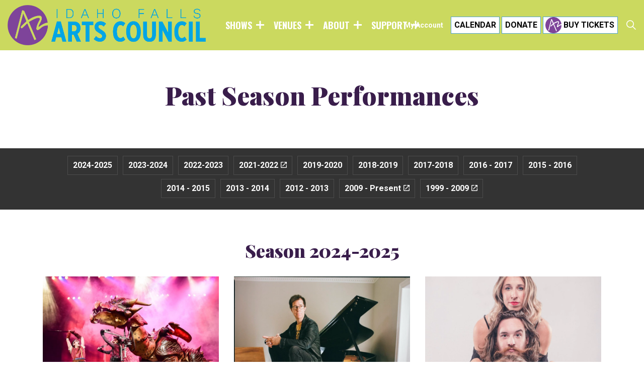

--- FILE ---
content_type: text/html; charset=utf-8
request_url: https://www.idahofallsarts.org/about/our-story/past-performances/
body_size: 27740
content:

<!DOCTYPE html>
<html dir="ltr" lang="en" class="no-js usn">
<head>
    <!-- Facebook Pixel Code -->
<script>
  !function(f,b,e,v,n,t,s)
  {if(f.fbq)return;n=f.fbq=function(){n.callMethod?
  n.callMethod.apply(n,arguments):n.queue.push(arguments)};
  if(!f._fbq)f._fbq=n;n.push=n;n.loaded=!0;n.version='2.0';
  n.queue=[];t=b.createElement(e);t.async=!0;
  t.src=v;s=b.getElementsByTagName(e)[0];
  s.parentNode.insertBefore(t,s)}(window, document,'script',
  'https://connect.facebook.net/en_US/fbevents.js');
  fbq('init', '1913936215434082');
  fbq('track', 'PageView');
</script>
<noscript><img height="1" width="1" style="display:none"
  src="https://www.facebook.com/tr?id=1913936215434082&ev=PageView&noscript=1"
/></noscript>
<!-- End Facebook Pixel Code -->
    <meta charset="utf-8">
    <meta name="viewport" content="width=device-width, initial-scale=1, shrink-to-fit=no, maximum-scale=2">
        <link rel="canonical" href="https://www.idahofallsarts.org/about/our-story/past-performances/" />
    <title>Past Performances | Idaho Falls Arts Council</title>
    <meta name="description" content="">
            <link rel="alternate" href="https://www.idahofallsarts.org/about/our-story/past-performances/" hreflang="" />
    <meta property="og:type" content="website">
    <meta property="og:title" content="Past Performances | Idaho Falls Arts Council" />
    <meta property="og:image" content="" />
    <meta property="og:url" content="https://www.idahofallsarts.org/about/our-story/past-performances/" />
    <meta property="og:description" content="" />
    <meta property="og:site_name" content="Idaho Falls Arts Council" />
    <meta name="robots" content="index,follow">

    
<link href="/css/libraries/bootstrap-4.3.1.min.css?cdv=433724672" media="screen" type="text/css" rel="stylesheet"/><link href="/css/libraries/slick-carousel-1.8.1.min.css?cdv=433724672" media="screen" type="text/css" rel="stylesheet"/><link href="/css/libraries/ekko-lightbox-5.3.0.min.css?cdv=433724672" media="screen" type="text/css" rel="stylesheet"/><link href="/css/uskinned/icons/icons.css?cdv=433724672" media="screen" type="text/css" rel="stylesheet"/><link href="/css/uskinned/base/theme.css?cdv=433724672" media="screen" type="text/css" rel="stylesheet"/><link href="/css/uskinned/base/plugins.css?cdv=433724672" media="screen" type="text/css" rel="stylesheet"/><link href="/css/uskinned/base/typography.css?cdv=433724672" media="screen" type="text/css" rel="stylesheet"/><link href="/css/uskinned/layouts/body.css?cdv=433724672" media="screen" type="text/css" rel="stylesheet"/><link href="/css/uskinned/layouts/header.css?cdv=433724672" media="screen" type="text/css" rel="stylesheet"/><link href="/css/uskinned/layouts/footer.css?cdv=433724672" media="screen" type="text/css" rel="stylesheet"/><link href="/css/uskinned/modules/navigation/all_nav.css?cdv=433724672" media="screen" type="text/css" rel="stylesheet"/><link href="/css/uskinned/modules/navigation/nav_breadcrumb.css?cdv=433724672" media="screen" type="text/css" rel="stylesheet"/><link href="/css/uskinned/modules/navigation/nav_burger.css?cdv=433724672" media="screen" type="text/css" rel="stylesheet"/><link href="/css/uskinned/modules/navigation/nav_cta.css?cdv=433724672" media="screen" type="text/css" rel="stylesheet"/><link href="/css/uskinned/modules/navigation/nav_main.css?cdv=433724672" media="screen" type="text/css" rel="stylesheet"/><link href="/css/uskinned/modules/navigation/nav_secondary.css?cdv=433724672" media="screen" type="text/css" rel="stylesheet"/><link href="/css/uskinned/modules/navigation/nav_sub.css?cdv=433724672" media="screen" type="text/css" rel="stylesheet"/><link href="/css/uskinned/modules/navigation/nav_pagination.css?cdv=433724672" media="screen" type="text/css" rel="stylesheet"/><link href="/css/uskinned/modules/navigation/nav_quick-links.css?cdv=433724672" media="screen" type="text/css" rel="stylesheet"/><link href="/css/uskinned/modules/navigation/nav_sitemap.css?cdv=433724672" media="screen" type="text/css" rel="stylesheet"/><link href="/css/uskinned/modules/navigation/nav_social.css?cdv=433724672" media="screen" type="text/css" rel="stylesheet"/><link href="/css/uskinned/modules/navigation/nav_footer.css?cdv=433724672" media="screen" type="text/css" rel="stylesheet"/><link href="/css/uskinned/modules/page-components/all_pc.css?cdv=433724672" media="screen" type="text/css" rel="stylesheet"/><link href="/css/uskinned/modules/page-components/pc_alerts.css?cdv=433724672" media="screen" type="text/css" rel="stylesheet"/><link href="/css/uskinned/modules/page-components/pc_anchors.css?cdv=433724672" media="screen" type="text/css" rel="stylesheet"/><link href="/css/uskinned/modules/page-components/pc_banner.css?cdv=433724672" media="screen" type="text/css" rel="stylesheet"/><link href="/css/uskinned/modules/page-components/pc_codeblock.css?cdv=433724672" media="screen" type="text/css" rel="stylesheet"/><link href="/css/uskinned/modules/page-components/pc_cta.css?cdv=433724672" media="screen" type="text/css" rel="stylesheet"/><link href="/css/uskinned/modules/page-components/pc_data-list.css?cdv=433724672" media="screen" type="text/css" rel="stylesheet"/><link href="/css/uskinned/modules/page-components/pc_forms.css?cdv=433724672" media="screen" type="text/css" rel="stylesheet"/><link href="/css/uskinned/modules/page-components/pc_gallery.css?cdv=433724672" media="screen" type="text/css" rel="stylesheet"/><link href="/css/uskinned/modules/page-components/pc_instagram-feed.css?cdv=433724672" media="screen" type="text/css" rel="stylesheet"/><link href="/css/uskinned/modules/page-components/pc_grid.css?cdv=433724672" media="screen" type="text/css" rel="stylesheet"/><link href="/css/uskinned/modules/page-components/pc_links.css?cdv=433724672" media="screen" type="text/css" rel="stylesheet"/><link href="/css/uskinned/modules/page-components/pc_listing.css?cdv=433724672" media="screen" type="text/css" rel="stylesheet"/><link href="/css/uskinned/modules/page-components/pc_pods.css?cdv=433724672" media="screen" type="text/css" rel="stylesheet"/><link href="/css/uskinned/modules/page-components/pc_split.css?cdv=433724672" media="screen" type="text/css" rel="stylesheet"/><link href="/css/uskinned/modules/page-components/pc_tabs-accordions.css?cdv=433724672" media="screen" type="text/css" rel="stylesheet"/><link href="/css/uskinned/modules/page-components/pc_windows.css?cdv=433724672" media="screen" type="text/css" rel="stylesheet"/><link href="/css/uskinned/modules/sitewide-pods/all_swp.css?cdv=433724672" media="screen" type="text/css" rel="stylesheet"/><link href="/css/uskinned/modules/forms/all_forms.css?cdv=433724672" media="screen" type="text/css" rel="stylesheet"/><link href="/css/uskinned/modules/forms/form_contact.css?cdv=433724672" media="screen" type="text/css" rel="stylesheet"/><link href="/css/uskinned/modules/forms/form_login.css?cdv=433724672" media="screen" type="text/css" rel="stylesheet"/><link href="/css/uskinned/modules/forms/form_newsletter.css?cdv=433724672" media="screen" type="text/css" rel="stylesheet"/><link href="/css/uskinned/modules/forms/form_site-search.css?cdv=433724672" media="screen" type="text/css" rel="stylesheet"/><link href="/css/uskinned/modules/forms/form_loading.css?cdv=433724672" media="screen" type="text/css" rel="stylesheet"/><link href="/css/uskinned/modules/misc/all_misc.css?cdv=433724672" media="screen" type="text/css" rel="stylesheet"/><link href="/css/uskinned/modules/misc/misc_authors.css?cdv=433724672" media="screen" type="text/css" rel="stylesheet"/><link href="/css/uskinned/modules/misc/misc_back-to-top.css?cdv=433724672" media="screen" type="text/css" rel="stylesheet"/><link href="/css/uskinned/modules/misc/misc_buttons.css?cdv=433724672" media="screen" type="text/css" rel="stylesheet"/><link href="/css/uskinned/modules/misc/misc_images.css?cdv=433724672" media="screen" type="text/css" rel="stylesheet"/><link href="/css/uskinned/modules/misc/misc_lazyframe-video.css?cdv=433724672" media="screen" type="text/css" rel="stylesheet"/><link href="/css/uskinned/modules/misc/misc_lightbox.css?cdv=433724672" media="screen" type="text/css" rel="stylesheet"/><link href="/css/uskinned/modules/misc/misc_links.css?cdv=433724672" media="screen" type="text/css" rel="stylesheet"/><link href="/css/uskinned/modules/misc/misc_meta.css?cdv=433724672" media="screen" type="text/css" rel="stylesheet"/><link href="/css/uskinned/modules/misc/misc_notification.css?cdv=433724672" media="screen" type="text/css" rel="stylesheet"/><link href="/css/uskinned/modules/misc/misc_overlay-icons.css?cdv=433724672" media="screen" type="text/css" rel="stylesheet"/><link href="/css/uskinned/modules/misc/misc_scroll-prompt.css?cdv=433724672" media="screen" type="text/css" rel="stylesheet"/><link href="/css/uskinned/modules/misc/misc_tables.css?cdv=433724672" media="screen" type="text/css" rel="stylesheet"/><link href="/css/uskinned/modules/misc/misc_directions.css?cdv=433724672" media="screen" type="text/css" rel="stylesheet"/><link href="/css/uskinned/modules/shop/all_shop.css?cdv=433724672" media="screen" type="text/css" rel="stylesheet"/><link href="/css/uskinned/modules/shop/shop_snipcart.css?cdv=433724672" media="screen" type="text/css" rel="stylesheet"/><link href="/css/uskinned/modules/shop/shop_ecwid.css?cdv=433724672" media="screen" type="text/css" rel="stylesheet"/><link href="/css/uskinned/layouts/body-small.css?cdv=433724672" media="screen and (min-width:0) and (max-width:1099px)" type="text/css" rel="stylesheet"/><link href="/css/uskinned/layouts/header-small.css?cdv=433724672" media="screen and (min-width:0) and (max-width:1099px)" type="text/css" rel="stylesheet"/><link href="/css/uskinned/modules/navigation/nav_cta-small.css?cdv=433724672" media="screen and (min-width:0) and (max-width:1099px)" type="text/css" rel="stylesheet"/><link href="/css/uskinned/modules/navigation/nav_main-small.css?cdv=433724672" media="screen and (min-width:0) and (max-width:1099px)" type="text/css" rel="stylesheet"/><link href="/css/uskinned/modules/navigation/nav_secondary-small.css?cdv=433724672" media="screen and (min-width:0) and (max-width:1099px)" type="text/css" rel="stylesheet"/><link href="/css/uskinned/modules/page-components/all_pc-small.css?cdv=433724672" media="screen and (min-width:0) and (max-width:1099px)" type="text/css" rel="stylesheet"/><link href="/css/uskinned/modules/page-components/pc_anchors-small.css?cdv=433724672" media="screen and (min-width:0) and (max-width:1099px)" type="text/css" rel="stylesheet"/><link href="/css/uskinned/modules/page-components/pc_banner-small.css?cdv=433724672" media="screen and (min-width:0) and (max-width:1099px)" type="text/css" rel="stylesheet"/><link href="/css/uskinned/modules/page-components/pc_windows-small.css?cdv=433724672" media="screen and (min-width:0) and (max-width:1099px)" type="text/css" rel="stylesheet"/><link href="/css/uskinned/modules/misc/misc_back-to-top-small.css?cdv=433724672" media="screen and (min-width:0) and (max-width:1099px)" type="text/css" rel="stylesheet"/><link href="/css/uskinned/modules/misc/misc_notification-small.css?cdv=433724672" media="screen and (min-width:0) and (max-width:1099px)" type="text/css" rel="stylesheet"/><link href="/css/uskinned/modules/misc/misc_scroll-prompt-small.css?cdv=433724672" media="screen and (min-width:0) and (max-width:1099px)" type="text/css" rel="stylesheet"/><link href="/css/uskinned/modules/misc/misc_directions-small.css?cdv=433724672" media="screen and (min-width:0) and (max-width:1099px)" type="text/css" rel="stylesheet"/><link href="/css/uskinned/modules/shop/all_shop-small.css?cdv=433724672" media="screen and (min-width:0) and (max-width:1099px)" type="text/css" rel="stylesheet"/><link href="/css/uskinned/modules/shop/shop_snipcart-small.css?cdv=433724672" media="screen and (min-width:0) and (max-width:1099px)" type="text/css" rel="stylesheet"/><link href="/css/uskinned/modules/shop/shop_ecwid-small.css?cdv=433724672" media="screen and (min-width:0) and (max-width:1099px)" type="text/css" rel="stylesheet"/><link href="/css/uskinned/layouts/body-large.css?cdv=433724672" media="screen and (min-width:1100px)" type="text/css" rel="stylesheet"/><link href="/css/uskinned/layouts/header-large.css?cdv=433724672" media="screen and (min-width:1100px)" type="text/css" rel="stylesheet"/><link href="/css/uskinned/modules/navigation/nav_burger-large.css?cdv=433724672" media="screen and (min-width:1100px)" type="text/css" rel="stylesheet"/><link href="/css/uskinned/modules/navigation/nav_cta-large.css?cdv=433724672" media="screen and (min-width:1100px)" type="text/css" rel="stylesheet"/><link href="/css/uskinned/modules/navigation/nav_main-large.css?cdv=433724672" media="screen and (min-width:1100px)" type="text/css" rel="stylesheet"/><link href="/css/uskinned/modules/navigation/nav_secondary-large.css?cdv=433724672" media="screen and (min-width:1100px)" type="text/css" rel="stylesheet"/><link href="/css/uskinned/modules/navigation/nav_social-large.css?cdv=433724672" media="screen and (min-width:1100px)" type="text/css" rel="stylesheet"/><link href="/css/uskinned/modules/page-components/all_pc-large.css?cdv=433724672" media="screen and (min-width:1100px)" type="text/css" rel="stylesheet"/><link href="/css/uskinned/modules/page-components/pc_anchors-large.css?cdv=433724672" media="screen and (min-width:1100px)" type="text/css" rel="stylesheet"/><link href="/css/uskinned/modules/page-components/pc_banner-large.css?cdv=433724672" media="screen and (min-width:1100px)" type="text/css" rel="stylesheet"/><link href="/css/uskinned/modules/page-components/pc_data-list-large.css?cdv=433724672" media="screen and (min-width:1100px)" type="text/css" rel="stylesheet"/><link href="/css/uskinned/modules/page-components/pc_links-large.css?cdv=433724672" media="screen and (min-width:1100px)" type="text/css" rel="stylesheet"/><link href="/css/uskinned/modules/page-components/pc_split-large.css?cdv=433724672" media="screen and (min-width:1100px)" type="text/css" rel="stylesheet"/><link href="/css/uskinned/modules/page-components/pc_windows-large.css?cdv=433724672" media="screen and (min-width:1100px)" type="text/css" rel="stylesheet"/><link href="/css/uskinned/modules/forms/all_forms-large.css?cdv=433724672" media="screen and (min-width:1100px)" type="text/css" rel="stylesheet"/><link href="/css/uskinned/modules/forms/form_login-large.css?cdv=433724672" media="screen and (min-width:1100px)" type="text/css" rel="stylesheet"/><link href="/css/uskinned/modules/forms/form_newsletter-large.css?cdv=433724672" media="screen and (min-width:1100px)" type="text/css" rel="stylesheet"/><link href="/css/uskinned/modules/forms/form_site-search-large.css?cdv=433724672" media="screen and (min-width:1100px)" type="text/css" rel="stylesheet"/><link href="/css/uskinned/modules/misc/misc_back-to-top-large.css?cdv=433724672" media="screen and (min-width:1100px)" type="text/css" rel="stylesheet"/><link href="/css/uskinned/modules/misc/misc_notification-large.css?cdv=433724672" media="screen and (min-width:1100px)" type="text/css" rel="stylesheet"/><link href="/css/uskinned/modules/misc/misc_scroll-prompt-large.css?cdv=433724672" media="screen and (min-width:1100px)" type="text/css" rel="stylesheet"/><link href="/css/uskinned/modules/misc/misc_directions-large.css?cdv=433724672" media="screen and (min-width:1100px)" type="text/css" rel="stylesheet"/><link href="/css/uskinned/modules/shop/all_shop-large.css?cdv=433724672" media="screen and (min-width:1100px)" type="text/css" rel="stylesheet"/><link href="/css/uskinned/modules/shop/shop_snipcart-large.css?cdv=433724672" media="screen and (min-width:1100px)" type="text/css" rel="stylesheet"/><link href="/css/uskinned/modules/shop/shop_ecwid-large.css?cdv=433724672" media="screen and (min-width:1100px)" type="text/css" rel="stylesheet"/><link href="/css/uskinned/generated/9fc975c1-b4d2-49f1-8442-b8ea4f789f18.css?version=638996715522730000&amp;cdv=433724672" media="screen" type="text/css" rel="stylesheet"/><link href="/css/uskinned/print.css?cdv=433724672" media="print" type="text/css" rel="stylesheet"/><link href="/css/overrides.css?cdv=433724672" media="screen" type="text/css" rel="stylesheet"/>

            <link rel="shortcut icon" href="/media/p5bp355q/greenfavicon.png?width=32&height=32" type="image/png">
        <link rel="apple-touch-icon" sizes="57x57" href="/media/p5bp355q/greenfavicon.png?width=57&height=57">
        <link rel="apple-touch-icon" sizes="60x60" href="/media/p5bp355q/greenfavicon.png?width=60&height=60">
        <link rel="apple-touch-icon" sizes="72x72" href="/media/p5bp355q/greenfavicon.png?width=72&height=72">
        <link rel="apple-touch-icon" sizes="76x76" href="/media/p5bp355q/greenfavicon.png?width=76&height=76">
        <link rel="apple-touch-icon" sizes="114x114" href="/media/p5bp355q/greenfavicon.png?width=114&height=114">
        <link rel="apple-touch-icon" sizes="120x120" href="/media/p5bp355q/greenfavicon.png?width=120&height=120">
        <link rel="apple-touch-icon" sizes="144x144" href="/media/p5bp355q/greenfavicon.png?width=144&height=144">
        <link rel="apple-touch-icon" sizes="152x152" href="/media/p5bp355q/greenfavicon.png?width=152&height=152">
        <link rel="apple-touch-icon" sizes="180x180" href="/media/p5bp355q/greenfavicon.png?width=180&height=180">
        <link rel="icon" type="image/png" href="/media/p5bp355q/greenfavicon.png?width=16&height=16" sizes="16x16">
        <link rel="icon" type="image/png" href="/media/p5bp355q/greenfavicon.png?width=32&height=32" sizes="32x32">
        <link rel="icon" type="image/png" href="/media/p5bp355q/greenfavicon.png?width=96&height=96" sizes="96x96">
        <link rel="icon" type="image/png" href="/media/p5bp355q/greenfavicon.png?width=192&height=192" sizes="192x192">
        <meta name="msapplication-square70x70logo" content="/media/p5bp355q/greenfavicon.png?width=70&height=70" />
        <meta name="msapplication-square150x150logo" content="/media/p5bp355q/greenfavicon.png?width=150&height=150" />
        <meta name="msapplication-wide310x150logo" content="/media/p5bp355q/greenfavicon.png?width=310&height=150" />
        <meta name="msapplication-square310x310logo" content="/media/p5bp355q/greenfavicon.png?width=310&height=310" />


    

            <script src="https://www.google.com/recaptcha/api.js" async defer></script>
<style>
@media (min-width: 1100px) {
    .component.usn_cmp_anchornavigation nav.tab-buttons ul.nav.justify-content-center li.nav-item {
        margin: 0 5px 8px;
    }
}
</style>
            <!-- Global site tag (gtag.js) - Google Analytics -->
        <script async src="https://www.googletagmanager.com/gtag/js?id=UA-43126443-1"></script>
        <script>
        window.dataLayer = window.dataLayer || [];
        function gtag() { dataLayer.push(arguments); }
        gtag('js', new Date());
        gtag('config', 'UA-43126443-1');
        </script>
        <!-- Google Tag Manager -->
        <script>
        (function(w,d,s,l,i){w[l]=w[l]||[];w[l].push({'gtm.start':
        new Date().getTime(),event:'gtm.js'});var f=d.getElementsByTagName(s)[0],
        j=d.createElement(s),dl=l!='dataLayer'?'&l='+l:'';j.async=true;j.src=
        'https://www.googletagmanager.com/gtm.js?id='+i+dl;f.parentNode.insertBefore(j,f);
        })(window,document,'script','dataLayer','GTM-N2HHCXN');</script>
        <!-- End Google Tag Manager -->


</head>
<body 
    

 class="body-bg body-bg-solid header-01-lg header-03-sm show_header-on-scroll-lg show_header-on-scroll-sm directional-icons-triangle               content-underline-link-hover  footer-underline-link-hover   "

>


            <!-- Google Tag Manager (noscript) -->
        <noscript>
            <iframe src="https://www.googletagmanager.com/ns.html?id=GTM-N2HHCXN"
                    height="0" width="0" style="display:none;visibility:hidden"></iframe>
        </noscript>
        <!-- End Google Tag Manager (noscript) -->



    <!-- Skip to content -->
    <a class="skip-to-content sr-only sr-only-focusable" href="#site-content">Skip to main content</a>
    <!--// Skip to content -->
    <!-- Site -->
    <div id="site">

        <!-- Header -->
            <header id="site-header" class="header-bg header-bg-solid">
        <div class="container-fluid">

            <div class="row">

                    <div id="logo" >
        <a href="/" title="Idaho Falls Arts Council">
                    <picture>
                        <source type="image/webp" data-srcset="/media/w2wjjxfw/asset-2.png?format=webp">
                        <img src="/media/w2wjjxfw/asset-2.png" alt="">
                    </picture>
            <span>Idaho Falls Arts Council</span>
        </a>
    </div>




                <!-- Expand -->
                <a href="javascript:void(0)" id="burgerNavStyle" class="expand expand-3-bars expand-uneven-lines expand-active-cross">
                    <span>Menu</span>
                </a>
                <!--// Expand -->

                <!-- Main navigation -->
                        <nav aria-label="Main Navigation" class="main nav-dropdown navigation-dropdown-bg navigation-dropdown-bg-solid">
                    <ul >
                    <li  class="no-child ">
                        <span><a href="/shows/"  >Shows</a></span>
                    </li>
                    <li  class="no-child ">
                        <span><a href="/venues/"  >Venues</a></span>
                    </li>
                    <li  class="no-child ">
                        <span><a href="/about/"  >About</a></span>
                    </li>
                    <li  class="no-child ">
                        <span><a href="/about/our-story/support/"  >Support</a></span>
                    </li>
        </ul>

        </nav>




                <!--// Main navigation -->

                <!-- Secondary navigation -->
                        <nav aria-label="Secondary Navigation" class="secondary nav-dropdown navigation-dropdown-bg navigation-dropdown-bg-solid">
            <ul>
                            <li><span><a href="https://purchase.idahofallsarts.org/LoginLogout"  >My Account</a></span></li>
                
            </ul>
        </nav>


                <!--// Secondary navigation -->
                
                <!-- CTA Links -->
                        <nav aria-label="Call To Action Navigation" class="cta-links">
                    <a class="btn  base-btn-bg base-btn-bg-solid base-btn-bg-hover-solid base-btn-text base-btn-borders" href="/calendar/"  >
                        <span></span>
                        Calendar
                    </a>
                    <a class="btn  base-btn-bg base-btn-bg-solid base-btn-bg-hover-solid base-btn-text base-btn-borders" href="/donate/"  >
                        <span></span>
                        Donate
                    </a>
                    <a class="btn  base-btn-bg base-btn-bg-solid base-btn-bg-hover-solid base-btn-text base-btn-borders" href="https://purchase.idahofallsarts.org/Events?attribute_EventType=GeneralEvent"  >
                        <span></span>
                        Buy Tickets
                    </a>
        </nav>


                <!--// CTA Links -->

                <!-- Site search -->
                        <div class="form site-search-form site-search">
            <form role="search" action="/search/" method="get" name="searchForm">
                <fieldset>
                    <div class="form-group">
                        <label class="control-label d-none" for="search_field">Search the site</label>
                        <input type="text" class="form-control" name="search_field" aria-label="Search the site" placeholder="Search the site">
                    </div>
                    <button type="submit" role="button" aria-label="Search" class="btn base-btn-bg base-btn-bg-solid base-btn-bg-hover-solid base-btn-text base-btn-borders btn-search">
                        <span></span>
                        <i class="icon usn_ion-ios-search"></i>
                    </button>
                </fieldset>
            </form>
            <a class="expand-search"><em>Expand Search</em><i class="icon usn_ion-ios-search search-icon"></i><i class="icon usn_ion-md-close close-icon"></i></a>
        </div>


                <!--// Site search -->


            </div>

        </div>
    </header>


        <!--// Header -->
        <!-- Content -->
        <main id="site-content">
                    <div class="takeover-panel show-panel" id="divShowsMenuPage">
                            <section class="content component usn_cmp_splitcomponent base-bg base-bg-solid  split-adjustments" >  

        <div class="component-inner">
                    <div class="container">


                    <div class="component-main row justify-content-between align-items-center">

                    <div class="item item_block usn_cmp_code align-self-start col-xl-6 col-md-6 order-md-1 order-1 col-12   " data-os-animation="fadeIn" data-os-animation-delay="0s" data-os-animation-duration="1.2s">
                        


                            <div class="code-item " data-os-animation="fadeIn" data-os-animation-delay="0s" data-os-animation-duration="1.2s">
        <div id="performanceContainer" class="performanceContainer">
<h2>Upcoming Events</h2>
</div>
    
    </div>

                                <!-- Outro -->
        <div class="component-outro row justify-content-start text-left " data-os-animation="fadeIn" data-os-animation-delay="0s" data-os-animation-duration="1.2s">
            <div class="info col">
                                                                    <p class="link">
                                <a class="btn  base-btn-bg base-btn-bg-solid base-btn-bg-hover-solid base-btn-text base-btn-borders" href="/calendar/"  >
                                    <span></span>
                                    See All Events
                                </a>
                                <a class="btn  base-btn-bg base-btn-bg-solid base-btn-bg-hover-solid base-btn-text base-btn-borders" href="/shows/performances/2025-2026-season/"  >
                                    <span></span>
                                    2025-2026 Season
                                </a>
                    </p>
            </div>
        </div>
        <!--// Outro -->



                    </div>

                    <div class="item item_block usn_cmp_code align-self-start col-xl-6 col-md-6 order-md-2 order-2 col-12   " data-os-animation="fadeIn" data-os-animation-delay="0s" data-os-animation-duration="1.2s">
                        


                            <div class="code-item " data-os-animation="fadeIn" data-os-animation-delay="0s" data-os-animation-duration="1.2s">
        <div class="exhibitContainer">
    <h2>Current Exhibitions</h2>
    <div class="currentExhibits clearfix"></div>
    <!--<h4>Upcoming Exhibitions</h4>-->
    <div class="upcomingExhibits"></div>
</div>
    
    </div>

                                <!-- Outro -->
        <div class="component-outro row justify-content-start text-left " data-os-animation="fadeIn" data-os-animation-delay="0s" data-os-animation-duration="1.2s">
            <div class="info col">
                                                                    <p class="link">
                                <a class="btn  base-btn-bg base-btn-bg-solid base-btn-bg-hover-solid base-btn-text base-btn-borders" href="/shows/exhibitions/2025-2026-exhibitions/"  >
                                    <span></span>
                                    2025 - 2026 Exhibition Season
                                </a>
                                <a class="btn  base-btn-bg base-btn-bg-solid base-btn-bg-hover-solid base-btn-text base-btn-borders" href="/18th/"  >
                                    <span></span>
                                    Call for Artists
                                </a>
                                <a class="btn  base-btn-bg base-btn-bg-solid base-btn-bg-hover-solid base-btn-text base-btn-borders" href="/past-visual-art-exhibitions/"  >
                                    <span></span>
                                    Past Exhibitions
                                </a>
                    </p>
            </div>
        </div>
        <!--// Outro -->



                    </div>

        </div>



                    </div>
        </div>
    </section>

    <section class="content component usn_cmp_text base-bg base-bg-solid pt-0 " >  

        <div class="component-inner">
                    <div class="container">




                <div class="info ">

        
        <div class="text base-text " data-os-animation="fadeIn" data-os-animation-delay="0s">
            
        </div>


    </div>


        <!-- Outro -->
        <div class="component-outro row justify-content-center text-center " data-os-animation="fadeIn" data-os-animation-delay="0s" data-os-animation-duration="1.2s">
            <div class="info col">
                <h2 class="heading  main base-heading">Community Events</h2>                                                    <p class="link">
                                <a class="btn btn-sm base-btn-bg base-btn-bg-solid base-btn-bg-hover-solid base-btn-text base-btn-borders" href="/shows/performances/idaho-falls-arts-council-presents-idaho-falls-river-concert-series/"  >
                                    <span></span>
                                    River Concert Series
                                </a>
                                <a class="btn btn-sm base-btn-bg base-btn-bg-solid base-btn-bg-hover-solid base-btn-text base-btn-borders" href="/shows/exhibitions/idaho-falls-art-walk/"  >
                                    <span></span>
                                    Idaho Falls Art Walk
                                </a>
                                <a class="btn btn-sm base-btn-bg base-btn-bg-solid base-btn-bg-hover-solid base-btn-text base-btn-borders" href="/shows/exhibitions/planet-arts/"  >
                                    <span></span>
                                    Planet Arts
                                </a>
                                <a class="btn btn-sm base-btn-bg base-btn-bg-solid base-btn-bg-hover-solid base-btn-text base-btn-borders" href="/shows/exhibitions/planet-glee/"  >
                                    <span></span>
                                    Planet Glee
                                </a>
                                <a class="btn btn-sm base-btn-bg base-btn-bg-solid base-btn-bg-hover-solid base-btn-text base-btn-borders" href="/shows/exhibitions/public-art/"  >
                                    <span></span>
                                    Public Art
                                </a>
                                <a class="btn btn-sm base-btn-bg base-btn-bg-solid base-btn-bg-hover-solid base-btn-text base-btn-borders" href="/shows/exhibitions/wac-studios/"  >
                                    <span></span>
                                    WAC Studios
                                </a>
                                <a class="btn btn-sm base-btn-bg base-btn-bg-solid base-btn-bg-hover-solid base-btn-text base-btn-borders" href="/about/our-story/support/colonial-uncorked/"  >
                                    <span></span>
                                    Colonial Uncorked
                                </a>
                    </p>
            </div>
        </div>
        <!--// Outro -->



                    </div>
        </div>
    </section>





                    </div>
                    <div class="takeover-panel venue-panel" id="divVenuesMenuPage">
                            <section class="content component usn_cmp_windows base-bg base-bg-solid p-0 full-height" >  

        <div class="component-inner">
                    <div class="container-fluid">




                                <!--Start main container row-->
                    <div class="component-main row listing  listing_window-mosaic basic-windows windows-4">
                        <!-- ITEM -->
                        <div class="item item_text-boxed c3-bg c3-bg-solid item_overlay  " data-os-animation="fadeIn" data-os-animation-delay="0s" data-os-animation-duration="1.2s">
                            <div class="inner">

                                <!-- IMAGE - Need internal image to support gradient overlay -->
                                <div class="image c3-bg c3-bg-solid">

                                    <!-- IMAGE -->
                                    <div class="image lazyload background-image" style="background-image:url('/media/wu5l1t3w/artitorium-facade-edit.jpg?anchor=center&mode=crop&width=80&height=80&rnd=132744523487700000')" data-bgset="/media/wu5l1t3w/artitorium-facade-edit.jpg?anchor=center&amp;mode=crop&amp;width=800&amp;height=800&amp;rnd=132744523487700000&amp;format=webp [type:image/webp] | /media/wu5l1t3w/artitorium-facade-edit.jpg?anchor=center&amp;mode=crop&amp;width=800&amp;height=800&amp;rnd=132744523487700000">
                                    </div>
                                    <!--// IMAGE -->

                                </div>
                                <!--// IMAGE -->

                                    <div class="info text-center align-self-center justify-content-center">
                                        <h2 class="heading  main c3-heading">ARTitorium</h2>                                                                                                                            <p class="link">
                                                            <a class="btn  c1-btn-bg c1-btn-bg-solid c1-btn-bg-hover-solid c1-btn-text c1-btn-borders" href="http://www.artitoriumonbroadway.org/" target="_blank" rel="noreferrer noopener"  title="Link will open in a new window/tab" >
                                                                <span></span>
                                                                More Info<i class="icon usn_ion-md-open after"></i>
                                                            </a>
                                                            <a class="btn  c3-btn-bg c3-btn-bg-solid c3-btn-bg-hover-solid c3-btn-text c3-btn-borders" href="https://www.artitoriumonbroadway.org/calendar/#" target="_blank" rel="noreferrer noopener"  title="Link will open in a new window/tab" >
                                                                <span></span>
                                                                View Events<i class="icon usn_ion-md-open after"></i>
                                                            </a>
                                            </p>
                                    </div>

                            </div>
                        </div>
                        <!--// ITEM -->
                        <!-- ITEM -->
                        <div class="item item_text-boxed c3-bg c3-bg-solid item_overlay  " data-os-animation="fadeIn" data-os-animation-delay="0s" data-os-animation-duration="1.2s">
                            <div class="inner">

                                <!-- IMAGE - Need internal image to support gradient overlay -->
                                <div class="image c3-bg c3-bg-solid">

                                    <!-- IMAGE -->
                                    <div class="image lazyload background-image" style="background-image:url('/media/p0homutu/civic-center-for-the-performing-arts-20210817-001-websize.jpg?anchor=center&mode=crop&width=80&height=80&rnd=132761971438430000')" data-bgset="/media/p0homutu/civic-center-for-the-performing-arts-20210817-001-websize.jpg?anchor=center&amp;mode=crop&amp;width=800&amp;height=800&amp;rnd=132761971438430000&amp;format=webp [type:image/webp] | /media/p0homutu/civic-center-for-the-performing-arts-20210817-001-websize.jpg?anchor=center&amp;mode=crop&amp;width=800&amp;height=800&amp;rnd=132761971438430000">
                                    </div>
                                    <!--// IMAGE -->

                                </div>
                                <!--// IMAGE -->

                                    <div class="info text-center align-self-center justify-content-center">
                                        <h2 class="heading  main c3-heading">Frontier Center</h2>                                                                                                                            <p class="link">
                                                            <a class="btn  c1-btn-bg c1-btn-bg-solid c1-btn-bg-hover-solid c1-btn-text c1-btn-borders" href="/venues/frontier-center/"  >
                                                                <span></span>
                                                                More Info
                                                            </a>
                                                            <a class="btn  c3-btn-bg c3-btn-bg-solid c3-btn-bg-hover-solid c3-btn-text c3-btn-borders" href="/calendar/#venues=frontiercenter"  >
                                                                <span></span>
                                                                View Events
                                                            </a>
                                            </p>
                                    </div>

                            </div>
                        </div>
                        <!--// ITEM -->
                        <!-- ITEM -->
                        <div class="item item_text-boxed c3-bg c3-bg-solid item_overlay  " data-os-animation="fadeIn" data-os-animation-delay="0s" data-os-animation-duration="1.2s">
                            <div class="inner">

                                <!-- IMAGE - Need internal image to support gradient overlay -->
                                <div class="image c3-bg c3-bg-solid">

                                    <!-- IMAGE -->
                                    <div class="image lazyload background-image" style="background-image:url('/media/4vnkqdaq/04a.jpg?anchor=center&mode=crop&width=80&height=80&rnd=132767832524800000')" data-bgset="/media/4vnkqdaq/04a.jpg?anchor=center&amp;mode=crop&amp;width=800&amp;height=800&amp;rnd=132767832524800000&amp;format=webp [type:image/webp] | /media/4vnkqdaq/04a.jpg?anchor=center&amp;mode=crop&amp;width=800&amp;height=800&amp;rnd=132767832524800000">
                                    </div>
                                    <!--// IMAGE -->

                                </div>
                                <!--// IMAGE -->

                                    <div class="info text-center align-self-center justify-content-center">
                                        <h2 class="heading  main c3-heading">Colonial Theater</h2>                                                                                                                            <p class="link">
                                                            <a class="btn  c1-btn-bg c1-btn-bg-solid c1-btn-bg-hover-solid c1-btn-text c1-btn-borders" href="/venues/colonial-theater/"  >
                                                                <span></span>
                                                                More Info
                                                            </a>
                                                            <a class="btn  c3-btn-bg c3-btn-bg-solid c3-btn-bg-hover-solid c3-btn-text c3-btn-borders" href="/calendar/#venues=colonialtheater"  >
                                                                <span></span>
                                                                View Events
                                                            </a>
                                            </p>
                                    </div>

                            </div>
                        </div>
                        <!--// ITEM -->
                        <!-- ITEM -->
                        <div class="item item_text-boxed c3-bg c3-bg-solid item_overlay  " data-os-animation="fadeIn" data-os-animation-delay="0s" data-os-animation-duration="1.2s">
                            <div class="inner">

                                <!-- IMAGE - Need internal image to support gradient overlay -->
                                <div class="image c3-bg c3-bg-solid">

                                    <!-- IMAGE -->
                                    <div class="image lazyload background-image" style="background-image:url('/media/44qnccy1/img_0540.jpg?anchor=center&mode=crop&width=80&height=80&rnd=132766228786600000')" data-bgset="/media/44qnccy1/img_0540.jpg?anchor=center&amp;mode=crop&amp;width=800&amp;height=800&amp;rnd=132766228786600000&amp;format=webp [type:image/webp] | /media/44qnccy1/img_0540.jpg?anchor=center&amp;mode=crop&amp;width=800&amp;height=800&amp;rnd=132766228786600000">
                                    </div>
                                    <!--// IMAGE -->

                                </div>
                                <!--// IMAGE -->

                                    <div class="info text-center align-self-center justify-content-center">
                                        <h2 class="heading  main c3-heading">Willard Arts Center</h2>                                                                                                                            <p class="link">
                                                            <a class="btn  c1-btn-bg c1-btn-bg-solid c1-btn-bg-hover-solid c1-btn-text c1-btn-borders" href="/venues/willard-arts-center/"  >
                                                                <span></span>
                                                                More Info
                                                            </a>
                                                            <a class="btn  c3-btn-bg c3-btn-bg-solid c3-btn-bg-hover-solid c3-btn-text c3-btn-borders" href="/calendar/#venues=willardartscenter"  >
                                                                <span></span>
                                                                View Events
                                                            </a>
                                            </p>
                                    </div>

                            </div>
                        </div>
                        <!--// ITEM -->
                        <!--End main container row-->
                    </div>





                    </div>
        </div>
    </section>





                    </div>
                    <div class="takeover-panel about-panel" id="divAboutMenuPage">
                            <section class="content component usn_cmp_splitcomponent base-bg base-bg-solid  " >  

        <div class="component-inner">
                    <div class="container">


                    <div class="component-main row justify-content-between align-items-center">

                    <div class="item item_block usn_cmp_pods align-self-start col-xl-6 col-md-4 order-md-1 order-1 col-12   " data-os-animation="fadeIn" data-os-animation-delay="0s" data-os-animation-duration="1.2s">
                        


                                <div class="component-main row listing  listing_basic-grid listing-pods " >
    <div class="item  items-1 col-12 item_text-below usn_pod_textimage text-left  " data-os-animation="fadeIn" data-os-animation-delay="0s" data-os-animation-duration="1.2s">
            <div class="inner  ">
                    <a href="/about/our-story/"  >
                                    <div class="image  ">
                                <picture>
            <source type="image/webp" data-srcset="/media/yfjkhgz5/07.jpg?anchor=center&amp;mode=crop&amp;width=800&amp;height=400&amp;rnd=132767832532370000&amp;format=webp">
            <img class="lazyload " src="/media/yfjkhgz5/07.jpg?anchor=center&amp;mode=crop&amp;width=80&amp;height=40&amp;rnd=132767832532370000" width="800" height="400" data-src="/media/yfjkhgz5/07.jpg?anchor=center&amp;mode=crop&amp;width=800&amp;height=400&amp;rnd=132767832532370000" alt="">
        </picture>





                    </div>
                                    <div class="info ">
                                                    <p class="heading sm base-heading">About the Idaho Falls Arts Council</p>
                                                    <div class="text base-text">
                                <p>Since its founding in 1990, the Idaho Falls Arts Council has committed to hosting an array of events, arts, performances, and venues to feature local and international talent within Idaho Falls and its surrounding areas. Now consisting of the Willard Arts Center, the historic Colonial Theater, the ARTitorium, and the Civic Center, these settings provide the means to have an annual impact of $2.7 million on the local community in the form of art galleries, 10 - 16 mainstage shows, 8 visual arts exhibitions, and community events all year long. The continued support of its staff members and volunteers accommodate the thousands of individuals who partake in the local arts community.</p>
                            </div>

                                <p class="link">
                                    <span class="btn  base-btn-bg base-btn-bg-solid base-btn-bg-hover-solid base-btn-text base-btn-borders">
                                        <span></span>
                                        Learn More
                                    </span>
                                </p>
                    </div>
                                                </a>
            </div>
    </div>
        </div>

                        


                    </div>

                    <div class="item item_block usn_cmp_pods align-self-start col-xl-6 col-md-8 order-md-2 order-2 col-12   " data-os-animation="fadeIn" data-os-animation-delay="0s" data-os-animation-duration="1.2s">
                        


                                <div class="component-main row listing  listing_basic-grid listing-pods " >
            <div class="item  items-2 col-12 item_text-boxed item_overlay usn_pod_relatedcontent text-left  " data-os-animation="fadeIn" data-os-animation-delay="0s" data-os-animation-duration="1.2s">
                <div class="inner c3-bg c3-bg-solid">
                    <a href="/about/our-story/">
                            <div class="image c3-bg c3-bg-solid ">
                                        <picture>
            <source type="image/webp" data-srcset="/media/bn5odpgx/1970s-star-wars.jpg?anchor=center&amp;mode=crop&amp;width=800&amp;height=400&amp;rnd=132742028794230000&amp;format=webp">
            <img class="lazyload " src="/media/bn5odpgx/1970s-star-wars.jpg?anchor=center&amp;mode=crop&amp;width=80&amp;height=40&amp;rnd=132742028794230000" width="800" height="400" data-src="/media/bn5odpgx/1970s-star-wars.jpg?anchor=center&amp;mode=crop&amp;width=800&amp;height=400&amp;rnd=132742028794230000" alt="">
        </picture>





                            </div>
                        <div class="info align-self-end">
                            <p class="heading sm c3-heading">Our Story</p>
                                                    </div>
                    </a>
                </div>
            </div>
            <div class="item  items-2 col-12 item_text-boxed item_overlay usn_pod_relatedcontent text-left  " data-os-animation="fadeIn" data-os-animation-delay="0s" data-os-animation-duration="1.2s">
                <div class="inner c3-bg c3-bg-solid">
                    <a href="/about/our-story/past-performances/">
                            <div class="image c3-bg c3-bg-solid ">
                                        <picture>
            <source type="image/webp" data-srcset="/media/yqdaywfh/jmcl_press-photo-1_sm.png?anchor=center&amp;mode=crop&amp;width=800&amp;height=400&amp;rnd=133150663808200000&amp;format=webp">
            <img class="lazyload " src="/media/yqdaywfh/jmcl_press-photo-1_sm.png?anchor=center&amp;mode=crop&amp;width=80&amp;height=40&amp;rnd=133150663808200000" width="800" height="400" data-src="/media/yqdaywfh/jmcl_press-photo-1_sm.png?anchor=center&amp;mode=crop&amp;width=800&amp;height=400&amp;rnd=133150663808200000" alt="">
        </picture>





                            </div>
                        <div class="info align-self-end">
                            <p class="heading sm c3-heading">Past Performances</p>
                                                    </div>
                    </a>
                </div>
            </div>
            <div class="item  items-2 col-12 item_text-boxed item_overlay usn_pod_relatedcontent text-left  " data-os-animation="fadeIn" data-os-animation-delay="0s" data-os-animation-duration="1.2s">
                <div class="inner c3-bg c3-bg-solid">
                    <a href="/about/our-story/photo-shoot-guidelines/">
                            <div class="image c3-bg c3-bg-solid ">
                                        <picture>
            <source type="image/webp" data-srcset="/media/bbvnw1vx/lara2.jpg?anchor=center&amp;mode=crop&amp;width=800&amp;height=400&amp;rnd=132744472784800000&amp;format=webp">
            <img class="lazyload " src="/media/bbvnw1vx/lara2.jpg?anchor=center&amp;mode=crop&amp;width=80&amp;height=40&amp;rnd=132744472784800000" width="800" height="400" data-src="/media/bbvnw1vx/lara2.jpg?anchor=center&amp;mode=crop&amp;width=800&amp;height=400&amp;rnd=132744472784800000" alt="">
        </picture>





                            </div>
                        <div class="info align-self-end">
                            <p class="heading sm c3-heading">Photo Shoot Guidelines</p>
                                                    </div>
                    </a>
                </div>
            </div>
            <div class="item  items-2 col-12 item_text-boxed item_overlay usn_pod_relatedcontent text-left  " data-os-animation="fadeIn" data-os-animation-delay="0s" data-os-animation-duration="1.2s">
                <div class="inner c3-bg c3-bg-solid">
                    <a href="/about/our-story/contact-us/">
                            <div class="image c3-bg c3-bg-solid ">
                                        <picture>
            <source type="image/webp" data-srcset="/media/nydbg3tm/thumb_300x300_d2cbdb10f1906b25051692980674552b.jpg?anchor=center&amp;mode=crop&amp;width=800&amp;height=400&amp;rnd=132744517836270000&amp;format=webp">
            <img class="lazyload " src="/media/nydbg3tm/thumb_300x300_d2cbdb10f1906b25051692980674552b.jpg?anchor=center&amp;mode=crop&amp;width=80&amp;height=40&amp;rnd=132744517836270000" width="800" height="400" data-src="/media/nydbg3tm/thumb_300x300_d2cbdb10f1906b25051692980674552b.jpg?anchor=center&amp;mode=crop&amp;width=800&amp;height=400&amp;rnd=132744517836270000" alt="">
        </picture>





                            </div>
                        <div class="info align-self-end">
                            <p class="heading sm c3-heading">Contact Us</p>
                                                    </div>
                    </a>
                </div>
            </div>
            <div class="item  items-2 col-12 item_text-boxed item_overlay usn_pod_relatedcontent text-left  " data-os-animation="fadeIn" data-os-animation-delay="0s" data-os-animation-duration="1.2s">
                <div class="inner c3-bg c3-bg-solid">
                    <a href="/about/our-story/support/">
                            <div class="image c3-bg c3-bg-solid ">
                                        <picture>
            <source type="image/webp" data-srcset="/media/a31gn0uv/ushers15.jpg?anchor=center&amp;mode=crop&amp;width=800&amp;height=400&amp;rnd=132743840680130000&amp;format=webp">
            <img class="lazyload " src="/media/a31gn0uv/ushers15.jpg?anchor=center&amp;mode=crop&amp;width=80&amp;height=40&amp;rnd=132743840680130000" width="800" height="400" data-src="/media/a31gn0uv/ushers15.jpg?anchor=center&amp;mode=crop&amp;width=800&amp;height=400&amp;rnd=132743840680130000" alt="">
        </picture>





                            </div>
                        <div class="info align-self-end">
                            <p class="heading sm c3-heading">Support</p>
                                                    </div>
                    </a>
                </div>
            </div>
        </div>

                                <!-- Outro -->
        <div class="component-outro row justify-content-center text-center " data-os-animation="fadeIn" data-os-animation-delay="0s" data-os-animation-duration="1.2s">
            <div class="info col">
<p class="secondary-heading  base-secondary-heading">Support the Idaho Falls Arts Council</p>                <h4 class="heading  main base-heading">Get Involved or Attend an Event</h4>                                                    <p class="link">
                                <a class="btn btn-sm base-btn-bg base-btn-bg-solid base-btn-bg-hover-solid base-btn-text base-btn-borders" href="/about/our-story/support/become-a-member/"  >
                                    <span></span>
                                    Become a Member
                                </a>
                                <a class="btn btn-sm base-btn-bg base-btn-bg-solid base-btn-bg-hover-solid base-btn-text base-btn-borders" href="/about/our-story/support/volunteer/"  >
                                    <span></span>
                                    Volunteer
                                </a>
                                <a class="btn btn-sm base-btn-bg base-btn-bg-solid base-btn-bg-hover-solid base-btn-text base-btn-borders" href="/about/our-story/support/become-a-sponsor/"  >
                                    <span></span>
                                    Become a Sponsor
                                </a>
                                <a class="btn btn-sm base-btn-bg base-btn-bg-solid base-btn-bg-hover-solid base-btn-text base-btn-borders" href="/about/our-story/support/colonial-uncorked/"  >
                                    <span></span>
                                    Colonial Uncorked
                                </a>
                    </p>
            </div>
        </div>
        <!--// Outro -->



                    </div>

        </div>



                    </div>
        </div>
    </section>





                    </div>
                    <div class="takeover-panel support-panel" id="divSupportMenuPage">
                            <section class="content component usn_cmp_splitcomponent base-bg base-bg-solid  " >  

        <div class="component-inner">
                    <div class="container">


                    <div class="component-main row justify-content-between align-items-center">

                    <div class="item item_block usn_cmp_pods align-self-start col-xl-6 col-md-4 order-md-1 order-2 col-12   " data-os-animation="fadeIn" data-os-animation-delay="0s" data-os-animation-duration="1.2s">
                        


                                <div class="component-main row listing  listing_basic-grid listing-pods " >
    <div class="item  items-1 col-12 item_text-below usn_pod_textimage text-left  " data-os-animation="fadeIn" data-os-animation-delay="0s" data-os-animation-duration="1.2s">
            <div class="inner  ">
                    <a href="/current-season-sponsors/"  >
                                    <div class="image  ">
                                <picture>
            <source type="image/webp" data-srcset="/media/fsuk2h3o/idaho-falls-arts-council-centennial-street-party-20190913-025.jpg?anchor=center&amp;mode=crop&amp;width=800&amp;height=400&amp;rnd=132766241591400000&amp;format=webp">
            <img class="lazyload " src="/media/fsuk2h3o/idaho-falls-arts-council-centennial-street-party-20190913-025.jpg?anchor=center&amp;mode=crop&amp;width=80&amp;height=40&amp;rnd=132766241591400000" width="800" height="400" data-src="/media/fsuk2h3o/idaho-falls-arts-council-centennial-street-party-20190913-025.jpg?anchor=center&amp;mode=crop&amp;width=800&amp;height=400&amp;rnd=132766241591400000" alt="">
        </picture>





                    </div>
                                    <div class="info ">
                                                    <p class="heading sm base-heading">Community is at the Heart of the Idaho Falls Arts Council</p>
                                                    <div class="text base-text">
                                <p>Created by the community to help make a place where people want to live. We welcome all and strive to have something for everyone.</p>
                            </div>

                                <p class="link">
                                    <span class="btn  base-btn-bg base-btn-bg-solid base-btn-bg-hover-solid base-btn-text base-btn-borders">
                                        <span></span>
                                        Current Season Supporters
                                    </span>
                                </p>
                    </div>
                                                </a>
            </div>
    </div>
        </div>

                        


                    </div>

                    <div class="item item_block usn_cmp_pods align-self-start col-xl-6 col-md-8 order-md-2 order-1 col-12   " data-os-animation="fadeIn" data-os-animation-delay="0s" data-os-animation-duration="1.2s">
                        


                                <div class="component-main row listing  listing_basic-grid listing-pods " >
            <div class="item  items-2 col-12 item_text-boxed item_overlay usn_pod_relatedcontent text-left  " data-os-animation="fadeIn" data-os-animation-delay="0s" data-os-animation-duration="1.2s">
                <div class="inner c3-bg c3-bg-solid">
                    <a href="/about/our-story/support/become-a-member/">
                            <div class="image c3-bg c3-bg-solid ">
                                        <picture>
            <source type="image/webp" data-srcset="/media/gr1nzf3a/screen-shot-2022-06-30-at-4-21-49-pm.png?center=0.15270473608152196,0.51151635645934168&amp;mode=crop&amp;width=800&amp;height=400&amp;rnd=133041756958470000&amp;format=webp">
            <img class="lazyload " src="/media/gr1nzf3a/screen-shot-2022-06-30-at-4-21-49-pm.png?center=0.15270473608152196,0.51151635645934168&amp;mode=crop&amp;width=80&amp;height=40&amp;rnd=133041756958470000" width="800" height="400" data-src="/media/gr1nzf3a/screen-shot-2022-06-30-at-4-21-49-pm.png?center=0.15270473608152196,0.51151635645934168&amp;mode=crop&amp;width=800&amp;height=400&amp;rnd=133041756958470000" alt="">
        </picture>





                            </div>
                        <div class="info align-self-end">
                            <p class="heading sm c3-heading">Become a Member</p>
                                                    </div>
                    </a>
                </div>
            </div>
            <div class="item  items-2 col-12 item_text-boxed item_overlay usn_pod_relatedcontent text-left  " data-os-animation="fadeIn" data-os-animation-delay="0s" data-os-animation-duration="1.2s">
                <div class="inner c3-bg c3-bg-solid">
                    <a href="/about/our-story/support/volunteer/">
                            <div class="image c3-bg c3-bg-solid ">
                                        <picture>
            <source type="image/webp" data-srcset="/media/ijpex0j2/screen-shot-2022-08-15-at-3-25-37-pm.png?anchor=center&amp;mode=crop&amp;width=800&amp;height=400&amp;rnd=133050508984800000&amp;format=webp">
            <img class="lazyload " src="/media/ijpex0j2/screen-shot-2022-08-15-at-3-25-37-pm.png?anchor=center&amp;mode=crop&amp;width=80&amp;height=40&amp;rnd=133050508984800000" width="800" height="400" data-src="/media/ijpex0j2/screen-shot-2022-08-15-at-3-25-37-pm.png?anchor=center&amp;mode=crop&amp;width=800&amp;height=400&amp;rnd=133050508984800000" alt="">
        </picture>





                            </div>
                        <div class="info align-self-end">
                            <p class="heading sm c3-heading">Volunteer</p>
                                                    </div>
                    </a>
                </div>
            </div>
            <div class="item  items-2 col-12 item_text-boxed item_overlay usn_pod_relatedcontent text-left  " data-os-animation="fadeIn" data-os-animation-delay="0s" data-os-animation-duration="1.2s">
                <div class="inner c3-bg c3-bg-solid">
                    <a href="/about/our-story/support/become-a-sponsor/">
                            <div class="image c3-bg c3-bg-solid ">
                                        <picture>
            <source type="image/webp" data-srcset="/media/e1gbfirv/20150416-artitorium-on-broadway-007.jpg?anchor=center&amp;mode=crop&amp;width=800&amp;height=400&amp;rnd=132744524842100000&amp;format=webp">
            <img class="lazyload " src="/media/e1gbfirv/20150416-artitorium-on-broadway-007.jpg?anchor=center&amp;mode=crop&amp;width=80&amp;height=40&amp;rnd=132744524842100000" width="800" height="400" data-src="/media/e1gbfirv/20150416-artitorium-on-broadway-007.jpg?anchor=center&amp;mode=crop&amp;width=800&amp;height=400&amp;rnd=132744524842100000" alt="">
        </picture>





                            </div>
                        <div class="info align-self-end">
                            <p class="heading sm c3-heading">Become a Sponsor</p>
                                                    </div>
                    </a>
                </div>
            </div>
            <div class="item  items-2 col-12 item_text-boxed item_overlay usn_pod_relatedcontent text-left  " data-os-animation="fadeIn" data-os-animation-delay="0s" data-os-animation-duration="1.2s">
                <div class="inner c3-bg c3-bg-solid">
                    <a href="/about/our-story/support/colonial-uncorked/">
                            <div class="image c3-bg c3-bg-solid ">
                                        <picture>
            <source type="image/webp" data-srcset="/media/1gyfxonu/colonial-uncorked-2025-20250118-007-websize.jpg?anchor=center&amp;mode=crop&amp;width=800&amp;height=400&amp;rnd=133973126322970000&amp;format=webp">
            <img class="lazyload " src="/media/1gyfxonu/colonial-uncorked-2025-20250118-007-websize.jpg?anchor=center&amp;mode=crop&amp;width=80&amp;height=40&amp;rnd=133973126322970000" width="800" height="400" data-src="/media/1gyfxonu/colonial-uncorked-2025-20250118-007-websize.jpg?anchor=center&amp;mode=crop&amp;width=800&amp;height=400&amp;rnd=133973126322970000" alt="">
        </picture>





                            </div>
                        <div class="info align-self-end">
                            <p class="heading sm c3-heading">Colonial Uncorked</p>
                                                    </div>
                    </a>
                </div>
            </div>
    <div class="item  items-2 col-12 item_text-boxed item_overlay usn_pod_textimage text-left  " data-os-animation="fadeIn" data-os-animation-delay="0s" data-os-animation-duration="1.2s">
            <div class="inner c3-bg c3-bg-solid ">
                    <a href="https://purchase.idahofallsarts.org/GiftVouchers" target="_blank" rel="noreferrer noopener"  title="Link will open in a new window/tab" >
                                    <div class="image c3-bg c3-bg-solid ">
                                <picture>
            <source type="image/webp" data-srcset="/media/v3ffxzxw/12.png?anchor=center&amp;mode=crop&amp;width=800&amp;height=400&amp;rnd=132766047315100000&amp;format=webp">
            <img class="lazyload " src="/media/v3ffxzxw/12.png?anchor=center&amp;mode=crop&amp;width=80&amp;height=40&amp;rnd=132766047315100000" width="800" height="400" data-src="/media/v3ffxzxw/12.png?anchor=center&amp;mode=crop&amp;width=800&amp;height=400&amp;rnd=132766047315100000" alt="">
        </picture>





                    </div>
                                    <div class="info align-self-end">
                                                    <p class="heading sm c3-heading">Purchase a Gift Certificate</p>
                        
                    </div>
                                                </a>
            </div>
    </div>
    <div class="item  items-2 col-12 item_text-boxed item_overlay usn_pod_textimage text-left  " data-os-animation="fadeIn" data-os-animation-delay="0s" data-os-animation-duration="1.2s">
            <div class="inner c3-bg c3-bg-solid ">
                    <a href="/donate/" target="_blank" rel="noreferrer noopener"  title="Link will open in a new window/tab" >
                                    <div class="image c3-bg c3-bg-solid ">
                                <picture>
            <source type="image/webp" data-srcset="/media/4cno5lsj/03.png?anchor=center&amp;mode=crop&amp;width=800&amp;height=400&amp;rnd=132766047172900000&amp;format=webp">
            <img class="lazyload " src="/media/4cno5lsj/03.png?anchor=center&amp;mode=crop&amp;width=80&amp;height=40&amp;rnd=132766047172900000" width="800" height="400" data-src="/media/4cno5lsj/03.png?anchor=center&amp;mode=crop&amp;width=800&amp;height=400&amp;rnd=132766047172900000" alt="">
        </picture>





                    </div>
                                    <div class="info align-self-end">
                                                    <p class="heading sm c3-heading">Donate</p>
                        
                    </div>
                                                </a>
            </div>
    </div>
        </div>

                        


                    </div>

        </div>



                    </div>
        </div>
    </section>





                    </div>


            

            







    <section class="content component usn_cmp_text base-bg base-bg-solid  " >  

        <div class="component-inner">
                    <div class="container">




                <div class="info ">

        
        <div class="text base-text " data-os-animation="fadeIn" data-os-animation-delay="0s">
            <h1 style="text-align: center;">Past Season Performances</h1>
        </div>


    </div>





                    </div>
        </div>
    </section>

    <section class="content component usn_cmp_anchornavigation c3-bg c3-bg-solid has-box-shadows sticky " >  

        <div class="component-inner">
                    <div class="container">


                    <div class="expand justify-content-center text-center">
            <span>Menu</span>
        </div>
        <nav class="tab-buttons " data-os-animation="fadeIn" data-os-animation-delay="0s" data-os-animation-duration="1.2s">
            <ul class="nav justify-content-center text-center">
                    <li class="nav-item"><span><a class="nav-link nav-anchor-link nav-button-link" href="#2024"  >2024-2025</a></span></li>
                    <li class="nav-item"><span><a class="nav-link nav-anchor-link nav-button-link" href="#2023"  >2023-2024</a></span></li>
                    <li class="nav-item"><span><a class="nav-link nav-anchor-link nav-button-link" href="#2022"  >2022-2023</a></span></li>
                    <li class="nav-item"><span><a class="nav-link nav-anchor-link nav-button-link" href="#2021" target="_blank" rel="noreferrer noopener"  title="Link will open in a new window/tab" >2021-2022<i class="icon usn_ion-md-open after"></i></a></span></li>
                    <li class="nav-item"><span><a class="nav-link nav-anchor-link nav-button-link" href="#1920"  >2019-2020</a></span></li>
                    <li class="nav-item"><span><a class="nav-link nav-anchor-link nav-button-link" href="#1819"  >2018-2019</a></span></li>
                    <li class="nav-item"><span><a class="nav-link nav-anchor-link nav-button-link" href="#1718"  >2017-2018</a></span></li>
                    <li class="nav-item"><span><a class="nav-link nav-anchor-link nav-button-link" href="#1617"  >2016 - 2017</a></span></li>
                    <li class="nav-item"><span><a class="nav-link nav-anchor-link nav-button-link" href="#1516"  >2015 - 2016</a></span></li>
                    <li class="nav-item"><span><a class="nav-link nav-anchor-link nav-button-link" href="#1415"  >2014 - 2015</a></span></li>
                    <li class="nav-item"><span><a class="nav-link nav-anchor-link nav-button-link" href="#1314"  >2013 - 2014</a></span></li>
                    <li class="nav-item"><span><a class="nav-link nav-anchor-link nav-button-link" href="#1213"  >2012 - 2013</a></span></li>
                    <li class="nav-item"><span><a class="nav-link nav-anchor-link nav-button-link" href="/media/515dt1rc/seasons2009-present.pdf" target="_blank" rel="noreferrer noopener"  title="Link will open in a new window/tab" >2009 - Present<i class="icon usn_ion-md-open after"></i></a></span></li>
                    <li class="nav-item"><span><a class="nav-link nav-anchor-link nav-button-link" href="/media/f2wnfxww/seasons1999-2009.pdf" target="_blank" rel="noreferrer noopener"  title="Link will open in a new window/tab" >1999 - 2009<i class="icon usn_ion-md-open after"></i></a></span></li>
            </ul>
        </nav>



                    </div>
        </div>
    </section>

    <section class="content component usn_cmp_gallery base-bg base-bg-solid pb-0 "  id="2024">  

        <div class="component-inner">
                    <div class="container">

        <!-- Introduction -->
        <div class="component-introduction row justify-content-center text-center " data-os-animation="fadeIn" data-os-animation-delay="0s" data-os-animation-duration="1.2s">
            <div class="info col">
                <h3 class="heading  main base-heading">Season 2024-2025</h3>                                            </div>
        </div>
        <!--// Introduction -->



                    <div class="component-main row  listing  listing_basic-grid listing_gallery" >

                    <div class="item  items-3 col-12  " data-os-animation="fadeIn" data-os-animation-delay="0s" data-os-animation-duration="1.2s">
                        <div class="image ">
                                <a href="/media/mcwf4adx/clbsdr22q00ar0jmhk7isu519-asc-6883-full-1-1.jpg" data-toggle="lightbox" data-type="image" data-gallery="galleryname_5c0d567b-f856-49d4-b1ba-752875894bb5">

                                    <picture>
            <source type="image/webp" data-srcset="/media/mcwf4adx/clbsdr22q00ar0jmhk7isu519-asc-6883-full-1-1.jpg?anchor=center&amp;mode=crop&amp;width=800&amp;height=600&amp;rnd=133614513356800000&amp;format=webp">
            <img class="lazyload " src="/media/mcwf4adx/clbsdr22q00ar0jmhk7isu519-asc-6883-full-1-1.jpg?anchor=center&amp;mode=crop&amp;width=80&amp;height=60&amp;rnd=133614513356800000" width="800" height="600" data-src="/media/mcwf4adx/clbsdr22q00ar0jmhk7isu519-asc-6883-full-1-1.jpg?anchor=center&amp;mode=crop&amp;width=800&amp;height=600&amp;rnd=133614513356800000" alt="">
        </picture>






                            </a>

                        </div>
                    </div>
                    <div class="item  items-3 col-12  " data-os-animation="fadeIn" data-os-animation-delay="0s" data-os-animation-duration="1.2s">
                        <div class="image ">
                                <a href="/media/hnekmtr5/fybsx3kx0aawiuq.jpg" data-toggle="lightbox" data-type="image" data-gallery="galleryname_5c0d567b-f856-49d4-b1ba-752875894bb5">

                                    <picture>
            <source type="image/webp" data-srcset="/media/hnekmtr5/fybsx3kx0aawiuq.jpg?anchor=center&amp;mode=crop&amp;width=800&amp;height=600&amp;rnd=133584307716730000&amp;format=webp">
            <img class="lazyload " src="/media/hnekmtr5/fybsx3kx0aawiuq.jpg?anchor=center&amp;mode=crop&amp;width=80&amp;height=60&amp;rnd=133584307716730000" width="800" height="600" data-src="/media/hnekmtr5/fybsx3kx0aawiuq.jpg?anchor=center&amp;mode=crop&amp;width=800&amp;height=600&amp;rnd=133584307716730000" alt="">
        </picture>






                            </a>

                        </div>
                    </div>
                    <div class="item  items-3 col-12  " data-os-animation="fadeIn" data-os-animation-delay="0s" data-os-animation-duration="1.2s">
                        <div class="image ">
                                <a href="/media/xnlnzarw/ab6761610000e5eb87204c2c785777f6c486e804-1.jpeg" data-toggle="lightbox" data-type="image" data-gallery="galleryname_5c0d567b-f856-49d4-b1ba-752875894bb5">

                                    <picture>
            <source type="image/webp" data-srcset="/media/xnlnzarw/ab6761610000e5eb87204c2c785777f6c486e804-1.jpeg?anchor=center&amp;mode=crop&amp;width=800&amp;height=600&amp;rnd=133614526920800000&amp;format=webp">
            <img class="lazyload " src="/media/xnlnzarw/ab6761610000e5eb87204c2c785777f6c486e804-1.jpeg?anchor=center&amp;mode=crop&amp;width=80&amp;height=60&amp;rnd=133614526920800000" width="800" height="600" data-src="/media/xnlnzarw/ab6761610000e5eb87204c2c785777f6c486e804-1.jpeg?anchor=center&amp;mode=crop&amp;width=800&amp;height=600&amp;rnd=133614526920800000" alt="">
        </picture>






                            </a>

                        </div>
                    </div>

        </div>









                    </div>
        </div>
    </section>

    <section class="content component usn_cmp_gridlayout base-bg base-bg-solid  " >  

        <div class="component-inner">
                    <div class="container">




                <div class="" data-os-animation="fadeIn" data-os-animation-delay="0s" data-os-animation-duration="1.2s">

        
    <div class="umb-grid">
                <div class="grid-section">
    <div >
<div class='container'>        <div class="row clearfix">
            <div class="col-md-4 column">
                <div >
                            
    
<h3 class="p1">Mainstage</h3>
<p class="p1">Uptown: A Celebration of Motown and Soul</p>
<p class="p1">Collin Raye</p>
<p class="p1">Aluminum Show</p>
<p class="p1">Lucky Chops</p>
<p class="p1">R.E.S.P.E.C.T.</p>
<p class="p1">Dragons &amp; Mythical Beasts</p>
<p class="p1">Gangstagrass</p>
<p class="p1">Celebrate Ameri'kana with Making Movies and Los Texmaniacs</p>
<p class="p1">Luca Stricagnoli</p>
<p class="p1"> </p>


                </div>
            </div>            <div class="col-md-4 column">
                <div >
                            
    
<h3 class="p1">Special Engagements</h3>
<p class="p1">Ben Folds</p>
<p class="p1">The National Parks</p>
<p class="p1">Season Preview Street Part: Electric Avenue</p>
<p class="p1">Celtic Woman: White Christmas Symphony Tour with The Idaho Falls Symphony</p>


                </div>
            </div>            <div class="col-md-4 column">
                <div >
                            
    
<h3 class="p1">A Street Sessions at the Carr Gallery</h3>
<p class="p1">Damn Tall Buildings</p>
<p class="p1">The Lucky Valentines</p>
<p class="p1">Blue Moon Marquee</p>


                </div>
            </div>        </div>
</div>    </div>
                </div>
    </div>




    </div>





                    </div>
        </div>
    </section>

    <section class="content component usn_cmp_gallery c2-bg c2-bg-solid pb-0 "  id="2023">  

        <div class="component-inner">
                    <div class="container">

        <!-- Introduction -->
        <div class="component-introduction row justify-content-center text-center " data-os-animation="fadeIn" data-os-animation-delay="0s" data-os-animation-duration="1.2s">
            <div class="info col">
                <h3 class="heading  main c2-heading">Season 2023-2024</h3>                                            </div>
        </div>
        <!--// Introduction -->



                    <div class="component-main row  listing  listing_basic-grid listing_gallery" >

                    <div class="item  items-3 col-12  " data-os-animation="fadeIn" data-os-animation-delay="0s" data-os-animation-duration="1.2s">
                        <div class="image ">
                                <a href="/media/4vlptp0j/yc_band_photo.jpeg" data-toggle="lightbox" data-type="image" data-gallery="galleryname_efd4ced9-f1b2-4726-af5d-78f658f3cd18">

                                    <picture>
            <source type="image/webp" data-srcset="/media/4vlptp0j/yc_band_photo.jpeg?anchor=center&amp;mode=crop&amp;width=800&amp;height=600&amp;rnd=133330456671330000&amp;format=webp">
            <img class="lazyload " src="/media/4vlptp0j/yc_band_photo.jpeg?anchor=center&amp;mode=crop&amp;width=80&amp;height=60&amp;rnd=133330456671330000" width="800" height="600" data-src="/media/4vlptp0j/yc_band_photo.jpeg?anchor=center&amp;mode=crop&amp;width=800&amp;height=600&amp;rnd=133330456671330000" alt="">
        </picture>






                            </a>

                        </div>
                    </div>
                    <div class="item  items-3 col-12  " data-os-animation="fadeIn" data-os-animation-delay="0s" data-os-animation-duration="1.2s">
                        <div class="image ">
                                <a href="/media/v34jcyvh/screenshot-2023-07-07-at-12-32-12-pm.png" data-toggle="lightbox" data-type="image" data-gallery="galleryname_efd4ced9-f1b2-4726-af5d-78f658f3cd18">

                                    <picture>
            <source type="image/webp" data-srcset="/media/v34jcyvh/screenshot-2023-07-07-at-12-32-12-pm.png?anchor=center&amp;mode=crop&amp;width=800&amp;height=600&amp;rnd=133332067419500000&amp;format=webp">
            <img class="lazyload " src="/media/v34jcyvh/screenshot-2023-07-07-at-12-32-12-pm.png?anchor=center&amp;mode=crop&amp;width=80&amp;height=60&amp;rnd=133332067419500000" width="800" height="600" data-src="/media/v34jcyvh/screenshot-2023-07-07-at-12-32-12-pm.png?anchor=center&amp;mode=crop&amp;width=800&amp;height=600&amp;rnd=133332067419500000" alt="">
        </picture>






                            </a>

                        </div>
                    </div>
                    <div class="item  items-3 col-12  " data-os-animation="fadeIn" data-os-animation-delay="0s" data-os-animation-duration="1.2s">
                        <div class="image ">
                                <a href="/media/u5undyth/f3d772966cd09e80b8e2d7298cc65ed00e31a6fd.jpeg" data-toggle="lightbox" data-type="image" data-gallery="galleryname_efd4ced9-f1b2-4726-af5d-78f658f3cd18">

                                    <picture>
            <source type="image/webp" data-srcset="/media/u5undyth/f3d772966cd09e80b8e2d7298cc65ed00e31a6fd.jpeg?center=0.21301720345458336,0.50012734724119567&amp;mode=crop&amp;width=800&amp;height=600&amp;rnd=133332095234670000&amp;format=webp">
            <img class="lazyload " src="/media/u5undyth/f3d772966cd09e80b8e2d7298cc65ed00e31a6fd.jpeg?center=0.21301720345458336,0.50012734724119567&amp;mode=crop&amp;width=80&amp;height=60&amp;rnd=133332095234670000" width="800" height="600" data-src="/media/u5undyth/f3d772966cd09e80b8e2d7298cc65ed00e31a6fd.jpeg?center=0.21301720345458336,0.50012734724119567&amp;mode=crop&amp;width=800&amp;height=600&amp;rnd=133332095234670000" alt="">
        </picture>






                            </a>

                        </div>
                    </div>

        </div>









                    </div>
        </div>
    </section>

    <section class="content component usn_cmp_gridlayout c2-bg c2-bg-solid  " >  

        <div class="component-inner">
                    <div class="container">




                <div class="" data-os-animation="fadeIn" data-os-animation-delay="0s" data-os-animation-duration="1.2s">

        
    <div class="umb-grid">
                <div class="grid-section">
    <div >
<div class='container'>        <div class="row clearfix">
            <div class="col-md-4 column">
                <div >
                            
    
<h3 class="p1">Mainstage</h3>
<p class="p1">Electric Avenue</p>
<p class="p1">Yachtley Crew</p>
<p class="p1">Haley Reinhart</p>
<p class="p1">Potter Potter</p>
<p class="p1">Jazz at Lincoln Center</p>
<p class="p1">Trailblazing Women of Country</p>
<p class="p1">Sweet Remains</p>
<p class="p1">Zephyr: A Whirlwind of Circus by Cirque Mechanics</p>
<p class="p1">Lightwire Theatre</p>
<p class="p1">Red Hot Chilli Pipers</p>
<p class="p1"> </p>


                </div>
            </div>            <div class="col-md-4 column">
                <div >
                            
    
<h3 class="p1">Special Engagements</h3>
<p class="p1">Sawyer Brown</p>
<p class="p1">Chicago</p>
<p class="p1">Bluey's Big Play</p>
<p class="p1">Johnny Cash - The Official Concert Experience</p>


                </div>
            </div>            <div class="col-md-4 column">
                <div >
                            
    
<h3 class="p1">A Street Sessions at the Carr Gallery</h3>
<p class="p1">Jon Mclaughlin</p>
<p class="p1">Never Come Down</p>
<p class="p1">Ron Artis II</p>
<p class="p1">The Junebugs</p>


                </div>
            </div>        </div>
</div>    </div>
                </div>
    </div>




    </div>





                    </div>
        </div>
    </section>

    <section class="content component usn_cmp_gallery base-bg base-bg-solid pb-0 "  id="2022">  

        <div class="component-inner">
                    <div class="container">

        <!-- Introduction -->
        <div class="component-introduction row justify-content-center text-center " data-os-animation="fadeIn" data-os-animation-delay="0s" data-os-animation-duration="1.2s">
            <div class="info col">
                <h3 class="heading  main base-heading">Season 2022-2023</h3>                                            </div>
        </div>
        <!--// Introduction -->



                    <div class="component-main row  listing  listing_basic-grid listing_gallery" >

                    <div class="item  items-3 col-12  " data-os-animation="fadeIn" data-os-animation-delay="0s" data-os-animation-duration="1.2s">
                        <div class="image ">
                                <a href="/media/3nag3e5x/screen-shot-2022-07-06-at-1-48-54-pm.png" data-toggle="lightbox" data-type="image" data-gallery="galleryname_c3fdb272-e8de-4a51-976b-37e307ce7091">

                                    <picture>
            <source type="image/webp" data-srcset="/media/3nag3e5x/screen-shot-2022-07-06-at-1-48-54-pm.png?anchor=center&amp;mode=crop&amp;width=800&amp;height=600&amp;rnd=133015891747730000&amp;format=webp">
            <img class="lazyload " src="/media/3nag3e5x/screen-shot-2022-07-06-at-1-48-54-pm.png?anchor=center&amp;mode=crop&amp;width=80&amp;height=60&amp;rnd=133015891747730000" width="800" height="600" data-src="/media/3nag3e5x/screen-shot-2022-07-06-at-1-48-54-pm.png?anchor=center&amp;mode=crop&amp;width=800&amp;height=600&amp;rnd=133015891747730000" alt="">
        </picture>






                            </a>

                        </div>
                    </div>
                    <div class="item  items-3 col-12  " data-os-animation="fadeIn" data-os-animation-delay="0s" data-os-animation-duration="1.2s">
                        <div class="image ">
                                <a href="/media/qozmbz4a/screen-shot-2022-07-06-at-1-51-05-pm.png" data-toggle="lightbox" data-type="image" data-gallery="galleryname_c3fdb272-e8de-4a51-976b-37e307ce7091">

                                    <picture>
            <source type="image/webp" data-srcset="/media/qozmbz4a/screen-shot-2022-07-06-at-1-51-05-pm.png?anchor=center&amp;mode=crop&amp;width=800&amp;height=600&amp;rnd=133015891704600000&amp;format=webp">
            <img class="lazyload " src="/media/qozmbz4a/screen-shot-2022-07-06-at-1-51-05-pm.png?anchor=center&amp;mode=crop&amp;width=80&amp;height=60&amp;rnd=133015891704600000" width="800" height="600" data-src="/media/qozmbz4a/screen-shot-2022-07-06-at-1-51-05-pm.png?anchor=center&amp;mode=crop&amp;width=800&amp;height=600&amp;rnd=133015891704600000" alt="">
        </picture>






                            </a>

                        </div>
                    </div>
                    <div class="item  items-3 col-12  " data-os-animation="fadeIn" data-os-animation-delay="0s" data-os-animation-duration="1.2s">
                        <div class="image ">
                                <a href="/media/p2yd43dd/screen-shot-2022-07-06-at-1-51-22-pm.png" data-toggle="lightbox" data-type="image" data-gallery="galleryname_c3fdb272-e8de-4a51-976b-37e307ce7091">

                                    <picture>
            <source type="image/webp" data-srcset="/media/p2yd43dd/screen-shot-2022-07-06-at-1-51-22-pm.png?anchor=center&amp;mode=crop&amp;width=800&amp;height=600&amp;rnd=133015891702430000&amp;format=webp">
            <img class="lazyload " src="/media/p2yd43dd/screen-shot-2022-07-06-at-1-51-22-pm.png?anchor=center&amp;mode=crop&amp;width=80&amp;height=60&amp;rnd=133015891702430000" width="800" height="600" data-src="/media/p2yd43dd/screen-shot-2022-07-06-at-1-51-22-pm.png?anchor=center&amp;mode=crop&amp;width=800&amp;height=600&amp;rnd=133015891702430000" alt="">
        </picture>






                            </a>

                        </div>
                    </div>

        </div>









                    </div>
        </div>
    </section>

    <section class="content component usn_cmp_gridlayout base-bg base-bg-solid  " >  

        <div class="component-inner">
                    <div class="container">




                <div class="" data-os-animation="fadeIn" data-os-animation-delay="0s" data-os-animation-duration="1.2s">

        
    <div class="umb-grid">
                <div class="grid-section">
    <div >
<div class='container'>        <div class="row clearfix">
            <div class="col-md-4 column">
                <div >
                            
    
<h3 class="p1">Mainstage</h3>
<p class="p1">Kathy Mattea and Suzy Bogguss</p>
<p class="p1">Letters Aloud: From The Front</p>
<p class="p1">The Magic of Rob Lake</p>
<p class="p1">World of Musicals</p>
<p class="p1">The Acting Co. The Three Musketeers</p>
<p class="p1">One Night of Queen</p>
<p class="p1">Ray on My Mind: The Ray Charles Story</p>
<p class="p1">Skerryvore</p>


                </div>
            </div>            <div class="col-md-4 column">
                <div >
                            
    
<h3 class="p1">Special Engagements</h3>
<p class="p1">Menopause the Musical</p>
<p class="p1">Ryan Hamilton</p>
<p class="p1">Legally Blonde the Musical</p>
<p class="p1">Reckless Kelly</p>


                </div>
            </div>            <div class="col-md-4 column">
                <div >
                            
    
<h3 class="p1">A Street Sessions at the Carr Gallery</h3>
<p class="p1">Siren Songs</p>
<p class="p1">Halie Loren</p>
<p class="p1">JigJam</p>
<p class="p1">Michèle Voillequé</p>


                </div>
            </div>        </div>
</div>    </div>
                </div>
    </div>




    </div>





                    </div>
        </div>
    </section>

    <section class="content component usn_cmp_gallery c2-bg c2-bg-solid pb-0 "  id="2021">  

        <div class="component-inner">
                    <div class="container">

        <!-- Introduction -->
        <div class="component-introduction row justify-content-center text-center " data-os-animation="fadeIn" data-os-animation-delay="0s" data-os-animation-duration="1.2s">
            <div class="info col">
                <h3 class="heading  main c2-heading">Season 2021-2022</h3>                                            </div>
        </div>
        <!--// Introduction -->



                    <div class="component-main row  listing  listing_basic-grid listing_gallery" >

                    <div class="item  items-3 col-12  " data-os-animation="fadeIn" data-os-animation-delay="0s" data-os-animation-duration="1.2s">
                        <div class="image ">
                                <a href="/media/1krdja34/choir-of-man.jpg" data-toggle="lightbox" data-type="image" data-gallery="galleryname_f9d065ad-dc89-4db0-a65a-7100474b3b77">

                                    <picture>
            <source type="image/webp" data-srcset="/media/1krdja34/choir-of-man.jpg?anchor=center&amp;mode=crop&amp;width=800&amp;height=600&amp;rnd=132768007835500000&amp;format=webp">
            <img class="lazyload " src="/media/1krdja34/choir-of-man.jpg?anchor=center&amp;mode=crop&amp;width=80&amp;height=60&amp;rnd=132768007835500000" width="800" height="600" data-src="/media/1krdja34/choir-of-man.jpg?anchor=center&amp;mode=crop&amp;width=800&amp;height=600&amp;rnd=132768007835500000" alt="">
        </picture>






                            </a>

                        </div>
                    </div>
                    <div class="item  items-3 col-12  " data-os-animation="fadeIn" data-os-animation-delay="0s" data-os-animation-duration="1.2s">
                        <div class="image ">
                                <a href="/media/k2alpe4u/lucas.jpg" data-toggle="lightbox" data-type="image" data-gallery="galleryname_f9d065ad-dc89-4db0-a65a-7100474b3b77">

                                    <picture>
            <source type="image/webp" data-srcset="/media/k2alpe4u/lucas.jpg?anchor=center&amp;mode=crop&amp;width=800&amp;height=600&amp;rnd=132768007855030000&amp;format=webp">
            <img class="lazyload " src="/media/k2alpe4u/lucas.jpg?anchor=center&amp;mode=crop&amp;width=80&amp;height=60&amp;rnd=132768007855030000" width="800" height="600" data-src="/media/k2alpe4u/lucas.jpg?anchor=center&amp;mode=crop&amp;width=800&amp;height=600&amp;rnd=132768007855030000" alt="">
        </picture>






                            </a>

                        </div>
                    </div>
                    <div class="item  items-3 col-12  " data-os-animation="fadeIn" data-os-animation-delay="0s" data-os-animation-duration="1.2s">
                        <div class="image ">
                                <a href="/media/f3gnvckf/correct-ensemble-3.jpg" data-toggle="lightbox" data-type="image" data-gallery="galleryname_f9d065ad-dc89-4db0-a65a-7100474b3b77">

                                    <picture>
            <source type="image/webp" data-srcset="/media/f3gnvckf/correct-ensemble-3.jpg?anchor=center&amp;mode=crop&amp;width=800&amp;height=600&amp;rnd=132768007843970000&amp;format=webp">
            <img class="lazyload " src="/media/f3gnvckf/correct-ensemble-3.jpg?anchor=center&amp;mode=crop&amp;width=80&amp;height=60&amp;rnd=132768007843970000" width="800" height="600" data-src="/media/f3gnvckf/correct-ensemble-3.jpg?anchor=center&amp;mode=crop&amp;width=800&amp;height=600&amp;rnd=132768007843970000" alt="">
        </picture>






                            </a>

                        </div>
                    </div>

        </div>









                    </div>
        </div>
    </section>

    <section class="content component usn_cmp_gridlayout c2-bg c2-bg-solid  " >  

        <div class="component-inner">
                    <div class="container">




                <div class="" data-os-animation="fadeIn" data-os-animation-delay="0s" data-os-animation-duration="1.2s">

        
    <div class="umb-grid">
                <div class="grid-section">
    <div >
<div class='container'>        <div class="row clearfix">
            <div class="col-md-4 column">
                <div >
                            
    
<h3 class="p1">Mainstage</h3>
<p class="p1">Collision of Rhythm</p>
<p class="p1">Catapult</p>
<p class="p1">JigJam</p>
<p class="p1">Sinatra with Matt Dusk (Special Engagement)</p>
<p class="p1">Ryan Hamilton (Special Engagement)</p>
<p class="p1">Bee Gees Gold (Special Engagement)</p>
<p class="p1">World of Musicals</p>
<p class="p1">The Choir of Man</p>
<p class="p1">One Night of Queen</p>
<p class="p1">British Invasion</p>
<p class="p1">Aquila: The Great Gatsby</p>
<p class="p1">Whose Live Anyway?</p>
<p class="p1">Croce Plays Croce</p>


                </div>
            </div>            <div class="col-md-4 column">
                <div >
                            
    
<h3 class="p1">Carr Gallery Session</h3>
<p class="p1">Luca Stricagnoli</p>
<p class="p1">Rob Ickes &amp; Trey Hensley</p>
<p class="p1">Jason Lyle Black</p>
<p class="p1">Matt Nakoa</p>


                </div>
            </div>            <div class="col-md-4 column">
                <div >
                            
    
<h3 class="p1">National Theatre Live</h3>
<p class="p1">Hansard</p>
<p class="p1">War Horse</p>
<p class="p1">Follies</p>
<p class="p1">Kinky Boots</p>
<p class="p1">Skylight</p>


                </div>
            </div>        </div>
</div>    </div>
                </div>
    </div>




    </div>





                    </div>
        </div>
    </section>

    <section class="content component usn_cmp_gallery base-bg base-bg-solid pb-0 "  id="1920">  

        <div class="component-inner">
                    <div class="container">

        <!-- Introduction -->
        <div class="component-introduction row justify-content-center text-center " data-os-animation="fadeIn" data-os-animation-delay="0s" data-os-animation-duration="1.2s">
            <div class="info col">
                <h3 class="heading  main base-heading">Season 2019-2020</h3>                                            </div>
        </div>
        <!--// Introduction -->



                    <div class="component-main row  listing  listing_basic-grid listing_gallery" >

                    <div class="item  items-3 col-12  " data-os-animation="fadeIn" data-os-animation-delay="0s" data-os-animation-duration="1.2s">
                        <div class="image ">
                                <a href="/media/vg4hc3pz/kristin-chenoweth-01-19-19.jpg" data-toggle="lightbox" data-type="image" data-gallery="galleryname_b1fcff27-a898-41ff-80a4-7dc811813074">

                                    <picture>
            <source type="image/webp" data-srcset="/media/vg4hc3pz/kristin-chenoweth-01-19-19.jpg?center=0.47955393356146009,0.75765253186242576&amp;mode=crop&amp;width=800&amp;height=600&amp;rnd=132826781606030000&amp;format=webp">
            <img class="lazyload " src="/media/vg4hc3pz/kristin-chenoweth-01-19-19.jpg?center=0.47955393356146009,0.75765253186242576&amp;mode=crop&amp;width=80&amp;height=60&amp;rnd=132826781606030000" width="800" height="600" data-src="/media/vg4hc3pz/kristin-chenoweth-01-19-19.jpg?center=0.47955393356146009,0.75765253186242576&amp;mode=crop&amp;width=800&amp;height=600&amp;rnd=132826781606030000" alt="">
        </picture>






                            </a>

                        </div>
                    </div>
                    <div class="item  items-3 col-12  " data-os-animation="fadeIn" data-os-animation-delay="0s" data-os-animation-duration="1.2s">
                        <div class="image ">
                                <a href="/media/gs2c50ug/12911911_web1_180727-abb-andrew-allen_2.jpeg" data-toggle="lightbox" data-type="image" data-gallery="galleryname_b1fcff27-a898-41ff-80a4-7dc811813074">

                                    <picture>
            <source type="image/webp" data-srcset="/media/gs2c50ug/12911911_web1_180727-abb-andrew-allen_2.jpeg?anchor=center&amp;mode=crop&amp;width=800&amp;height=600&amp;rnd=132881147914230000&amp;format=webp">
            <img class="lazyload " src="/media/gs2c50ug/12911911_web1_180727-abb-andrew-allen_2.jpeg?anchor=center&amp;mode=crop&amp;width=80&amp;height=60&amp;rnd=132881147914230000" width="800" height="600" data-src="/media/gs2c50ug/12911911_web1_180727-abb-andrew-allen_2.jpeg?anchor=center&amp;mode=crop&amp;width=800&amp;height=600&amp;rnd=132881147914230000" alt="">
        </picture>






                            </a>

                        </div>
                    </div>
                    <div class="item  items-3 col-12  " data-os-animation="fadeIn" data-os-animation-delay="0s" data-os-animation-duration="1.2s">
                        <div class="image ">
                                <a href="/media/qybh5bn1/colinandbrad.jpeg" data-toggle="lightbox" data-type="image" data-gallery="galleryname_b1fcff27-a898-41ff-80a4-7dc811813074">

                                    <picture>
            <source type="image/webp" data-srcset="/media/qybh5bn1/colinandbrad.jpeg?anchor=center&amp;mode=crop&amp;width=800&amp;height=600&amp;rnd=132826779637400000&amp;format=webp">
            <img class="lazyload " src="/media/qybh5bn1/colinandbrad.jpeg?anchor=center&amp;mode=crop&amp;width=80&amp;height=60&amp;rnd=132826779637400000" width="800" height="600" data-src="/media/qybh5bn1/colinandbrad.jpeg?anchor=center&amp;mode=crop&amp;width=800&amp;height=600&amp;rnd=132826779637400000" alt="">
        </picture>






                            </a>

                        </div>
                    </div>

        </div>









                    </div>
        </div>
    </section>

    <section class="content component usn_cmp_gridlayout base-bg base-bg-solid  "  id="1920">  

        <div class="component-inner">
                    <div class="container">




                <div class="" data-os-animation="fadeIn" data-os-animation-delay="0s" data-os-animation-duration="1.2s">

        
    <div class="umb-grid">
                <div class="grid-section">
    <div >
<div class='container'>        <div class="row clearfix">
            <div class="col-md-4 column">
                <div >
                            
    
<h3 class="p1">Mainstage</h3>
<p class="p1">Gin Blossoms (Special Engagement)</p>
<p class="p1">The Greatest Love of All</p>
<p class="p1">The Simon &amp; Garfunkel Story (Special Engagement)</p>
<p class="p1">An Intimate Evening with Kristen Chenoweth (Special Engagement)</p>
<p class="p1">Siriusxm Presents Tom Papa</p>
<p class="p1">Che Apalache</p>
<p class="p1">Reckless Kelly</p>
<p class="p1">Steve Dorff: I Wrote that one Too… A Life in Songwriting</p>
<p class="p1">Black Violin (Special Engagement)</p>
<p class="p1">The Peking Acrobats</p>
<p class="p1">Carlene Carter</p>


                </div>
            </div>            <div class="col-md-4 column">
                <div >
                            
    
<h3 class="p1">Carr Gallery</h3>
<p class="p1">Blue Moon Marquee</p>
<p class="p1">Andrew Allen</p>


                            
    
<h3 class="p1">National Theatre Live</h3>
<p class="p1">All About Eve</p>
<p class="p1">A Midsummer Night’s Dream</p>
<p class="p1">The Audience</p>
<p class="p1">Small Island</p>
<p class="p1">One Man, Two Guvnors</p>
<p class="p1">All My Sons</p>


                </div>
            </div>            <div class="col-md-4 column">
                <div >
                            
    
<h3 class="p1">Broadway Series</h3>
<p class="p1">Colin and Brad</p>
<p class="p1">An American in Paris</p>
<p class="p1">The SpongeBob Musical</p>
<p class="p1">Bandstand</p>


                </div>
            </div>        </div>
</div>    </div>
                </div>
    </div>




    </div>





                    </div>
        </div>
    </section>

    <section class="content component usn_cmp_gallery c2-bg c2-bg-solid pb-0 "  id="1819">  

        <div class="component-inner">
                    <div class="container">

        <!-- Introduction -->
        <div class="component-introduction row justify-content-center text-center " data-os-animation="fadeIn" data-os-animation-delay="0s" data-os-animation-duration="1.2s">
            <div class="info col">
                <h3 class="heading  main c2-heading">Season 2018-2019</h3>                                            </div>
        </div>
        <!--// Introduction -->



                    <div class="component-main row  listing  listing_basic-grid listing_gallery" >

                    <div class="item  items-3 col-12  " data-os-animation="fadeIn" data-os-animation-delay="0s" data-os-animation-duration="1.2s">
                        <div class="image ">
                                <a href="/media/5dsbwask/simon-garfunkel-1200x900-1-1024x768.png" data-toggle="lightbox" data-type="image" data-gallery="galleryname_cab43f44-28c9-4705-a43a-cf40605f7059">

                                    <picture>
            <source type="image/webp" data-srcset="/media/5dsbwask/simon-garfunkel-1200x900-1-1024x768.png?anchor=center&amp;mode=crop&amp;width=800&amp;height=600&amp;rnd=132826749540430000&amp;format=webp">
            <img class="lazyload " src="/media/5dsbwask/simon-garfunkel-1200x900-1-1024x768.png?anchor=center&amp;mode=crop&amp;width=80&amp;height=60&amp;rnd=132826749540430000" width="800" height="600" data-src="/media/5dsbwask/simon-garfunkel-1200x900-1-1024x768.png?anchor=center&amp;mode=crop&amp;width=800&amp;height=600&amp;rnd=132826749540430000" alt="">
        </picture>






                            </a>

                        </div>
                    </div>
                    <div class="item  items-3 col-12  " data-os-animation="fadeIn" data-os-animation-delay="0s" data-os-animation-duration="1.2s">
                        <div class="image ">
                                <a href="/media/fldhifq5/meta_eyjzcmncdwnrzxqioijiemdszmlszxmifq.jpeg" data-toggle="lightbox" data-type="image" data-gallery="galleryname_cab43f44-28c9-4705-a43a-cf40605f7059">

                                    <picture>
            <source type="image/webp" data-srcset="/media/fldhifq5/meta_eyjzcmncdwnrzxqioijiemdszmlszxmifq.jpeg?anchor=center&amp;mode=crop&amp;width=800&amp;height=600&amp;rnd=132826750380670000&amp;format=webp">
            <img class="lazyload " src="/media/fldhifq5/meta_eyjzcmncdwnrzxqioijiemdszmlszxmifq.jpeg?anchor=center&amp;mode=crop&amp;width=80&amp;height=60&amp;rnd=132826750380670000" width="800" height="600" data-src="/media/fldhifq5/meta_eyjzcmncdwnrzxqioijiemdszmlszxmifq.jpeg?anchor=center&amp;mode=crop&amp;width=800&amp;height=600&amp;rnd=132826750380670000" alt="">
        </picture>






                            </a>

                        </div>
                    </div>
                    <div class="item  items-3 col-12  " data-os-animation="fadeIn" data-os-animation-delay="0s" data-os-animation-duration="1.2s">
                        <div class="image ">
                                <a href="/media/2npdi15o/wizard2_800x800.png" data-toggle="lightbox" data-type="image" data-gallery="galleryname_cab43f44-28c9-4705-a43a-cf40605f7059">

                                    <picture>
            <source type="image/webp" data-srcset="/media/2npdi15o/wizard2_800x800.png?anchor=center&amp;mode=crop&amp;width=800&amp;height=600&amp;rnd=132826751208270000&amp;format=webp">
            <img class="lazyload " src="/media/2npdi15o/wizard2_800x800.png?anchor=center&amp;mode=crop&amp;width=80&amp;height=60&amp;rnd=132826751208270000" width="800" height="600" data-src="/media/2npdi15o/wizard2_800x800.png?anchor=center&amp;mode=crop&amp;width=800&amp;height=600&amp;rnd=132826751208270000" alt="">
        </picture>






                            </a>

                        </div>
                    </div>

        </div>









                    </div>
        </div>
    </section>

    <section class="content component usn_cmp_gridlayout c2-bg c2-bg-solid  " >  

        <div class="component-inner">
                    <div class="container">




                <div class="" data-os-animation="fadeIn" data-os-animation-delay="0s" data-os-animation-duration="1.2s">

        
    <div class="umb-grid">
                <div class="grid-section">
    <div >
<div class='container'>        <div class="row clearfix">
            <div class="col-md-4 column">
                <div >
                            
    
<h3>Mainstage</h3>
<p class="p1">Gentri (Special Engagement)</p>
<p class="p1">The Simon &amp; Garfunkel Story</p>
<p class="p1">Richard Marx</p>
<p class="p1">Black Violin</p>
<p class="p1">Under the Streetlamp - Hip to the Holidays</p>
<p class="p1">The Fab Four: The Ultimate Tribute (Special Engagement)</p>
<p class="p1">John Mceuen</p>
<p class="p1">Molly Tuttle</p>
<p class="p1">Reduced Shakespeare Co. The Complete Works of William Shakespeare (Abridged)(Revised) </p>
<p class="p1">James Judd</p>
<p class="p1">Derina Harvey Band</p>


                </div>
            </div>            <div class="col-md-4 column">
                <div >
                            
    
<h3>Carr Gallery</h3>
<p class="p1">Heidi Burson</p>
<p class="p1">Jack Garton and the Demon Squadron</p>
<p class="p1">The Sweet Remains</p>
<p class="p1">JigJam</p>


                            
    
<h3>National Theatre Live</h3>
<p class="p1">Curious Incident of the Dog in the Night-time</p>
<p class="p1">Frankenstein</p>
<p class="p1">Cat on a Hot Tin Roof</p>
<p class="p1">Macbeth</p>
<p class="p1">King Lear</p>
<p class="p1">Antony and Cleopatra</p>


                </div>
            </div>            <div class="col-md-4 column">
                <div >
                            
    
<h3>Broadway at the Civic</h3>
<p class="p1">Finding Neverland</p>
<p class="p1">Cirque Musica Wonderland</p>
<p class="p1">Wizard of Oz</p>
<p class="p1">Celtic Woman</p>


                </div>
            </div>        </div>
</div>    </div>
                </div>
    </div>




    </div>





                    </div>
        </div>
    </section>

    <section class="content component usn_cmp_gallery base-bg base-bg-solid  "  id="1718">  

        <div class="component-inner">
                    <div class="container">

        <!-- Introduction -->
        <div class="component-introduction row justify-content-center text-center " data-os-animation="fadeIn" data-os-animation-delay="0s" data-os-animation-duration="1.2s">
            <div class="info col">
                <h3 class="heading  main base-heading">Season 2017-2018</h3>                                            </div>
        </div>
        <!--// Introduction -->



                    <div class="component-main row  listing  listing_basic-grid listing_gallery" >

                    <div class="item  items-3 col-12  " data-os-animation="fadeIn" data-os-animation-delay="0s" data-os-animation-duration="1.2s">
                        <div class="image ">
                                <a href="/media/yqdaywfh/jmcl_press-photo-1_sm.png" data-toggle="lightbox" data-type="image" data-gallery="galleryname_77712bd1-0200-412f-b2b7-129be8cb757b">

                                    <picture>
            <source type="image/webp" data-srcset="/media/yqdaywfh/jmcl_press-photo-1_sm.png?anchor=center&amp;mode=crop&amp;width=800&amp;height=600&amp;rnd=133150663808200000&amp;format=webp">
            <img class="lazyload " src="/media/yqdaywfh/jmcl_press-photo-1_sm.png?anchor=center&amp;mode=crop&amp;width=80&amp;height=60&amp;rnd=133150663808200000" width="800" height="600" data-src="/media/yqdaywfh/jmcl_press-photo-1_sm.png?anchor=center&amp;mode=crop&amp;width=800&amp;height=600&amp;rnd=133150663808200000" alt="">
        </picture>






                            </a>

                        </div>
                    </div>
                    <div class="item  items-3 col-12  " data-os-animation="fadeIn" data-os-animation-delay="0s" data-os-animation-duration="1.2s">
                        <div class="image ">
                                <a href="/media/vtzb1crk/johnwelsh-204-1.jpg" data-toggle="lightbox" data-type="image" data-gallery="galleryname_77712bd1-0200-412f-b2b7-129be8cb757b">

                                    <picture>
            <source type="image/webp" data-srcset="/media/vtzb1crk/johnwelsh-204-1.jpg?anchor=center&amp;mode=crop&amp;width=800&amp;height=600&amp;rnd=133150667983270000&amp;format=webp">
            <img class="lazyload " src="/media/vtzb1crk/johnwelsh-204-1.jpg?anchor=center&amp;mode=crop&amp;width=80&amp;height=60&amp;rnd=133150667983270000" width="800" height="600" data-src="/media/vtzb1crk/johnwelsh-204-1.jpg?anchor=center&amp;mode=crop&amp;width=800&amp;height=600&amp;rnd=133150667983270000" alt="">
        </picture>






                            </a>

                        </div>
                    </div>
                    <div class="item  items-3 col-12  " data-os-animation="fadeIn" data-os-animation-delay="0s" data-os-animation-duration="1.2s">
                        <div class="image ">
                                <a href="/media/m12hacfj/twelfth-night_1280x720.jpg" data-toggle="lightbox" data-type="image" data-gallery="galleryname_77712bd1-0200-412f-b2b7-129be8cb757b">

                                    <picture>
            <source type="image/webp" data-srcset="/media/m12hacfj/twelfth-night_1280x720.jpg?anchor=center&amp;mode=crop&amp;width=800&amp;height=600&amp;rnd=133150668626270000&amp;format=webp">
            <img class="lazyload " src="/media/m12hacfj/twelfth-night_1280x720.jpg?anchor=center&amp;mode=crop&amp;width=80&amp;height=60&amp;rnd=133150668626270000" width="800" height="600" data-src="/media/m12hacfj/twelfth-night_1280x720.jpg?anchor=center&amp;mode=crop&amp;width=800&amp;height=600&amp;rnd=133150668626270000" alt="">
        </picture>






                            </a>

                        </div>
                    </div>

        </div>









                    </div>
        </div>
    </section>

    <section class="content component usn_cmp_gridlayout base-bg base-bg-solid  " >  

        <div class="component-inner">
                    <div class="container">




                <div class="" data-os-animation="fadeIn" data-os-animation-delay="0s" data-os-animation-duration="1.2s">

        
    <div class="umb-grid">
                <div class="grid-section">
    <div >
<div class='container'>        <div class="row clearfix">
            <div class="col-md-4 column">
                <div >
                            
    
<h3>Mainstage</h3>
<p class="p1">One Night in Memphis</p>
<p class="p1">Jon McLaughin</p>
<p class="p1">Carpenters</p>
<p class="p1">Steven Page &amp; Art of Time</p>
<p class="p1">Irving Berlin's I love a Piano</p>
<p class="p1">Sense &amp; Sensibility</p>
<p class="p1">Socks In the Frying Pan</p>
<p class="p1">Catapult</p>
<p class="p1">Whose Live Anyway?</p>
<p class="p1">Hot Sardines</p>


                </div>
            </div>            <div class="col-md-4 column">
                <div >
                            
    
<h3>Carr Gallery</h3>
<p class="p1">Andy Hackbarth - A Tribute to Segovia</p>
<p class="p1">John Welsh Band</p>
<p class="p1">Mo Kenney</p>
<p class="p1">Lion Bear Fox</p>
<h3>Living Voices</h3>
<p class="p1">The Right to Dream</p>
<p class="p1">Klondike: The Last Adventure</p>
<h3>Broadway at the Civic</h3>
<p>Jersey Boys</p>
<p>Mannheim Steamroller</p>
<p>Dirty Dancing</p>


                </div>
            </div>            <div class="col-md-4 column">
                <div >
                            
    
<h3>National Theatre Live</h3>
<p class="p1">No Man's Land</p>
<p class="p1">Rosencrantz &amp; Guildenstern are Dead</p>
<p class="p1">Twelfth Night</p>
<p class="p1">Amadeus</p>
<p class="p1">Who's Afraid of Virginia Woolf?</p>


                </div>
            </div>        </div>
</div>    </div>
                </div>
    </div>




    </div>





                    </div>
        </div>
    </section>

    <section class="content component usn_cmp_gallery c2-bg c2-bg-solid pb-0 "  id="1617">  

        <div class="component-inner">
                    <div class="container"><div class="row justify-content-center"><div class="content-col center-col col">

        <!-- Introduction -->
        <div class="component-introduction row justify-content-center text-center " data-os-animation="fadeIn" data-os-animation-delay="0s" data-os-animation-duration="1.2s">
            <div class="info col">
                <h3 class="heading  main c2-heading">Season 2016 - 2017</h3>                                            </div>
        </div>
        <!--// Introduction -->



                    <div class="component-main row  listing  listing_basic-grid listing_gallery" >

                    <div class="item  items-2 col-12  " data-os-animation="fadeIn" data-os-animation-delay="0s" data-os-animation-duration="1.2s">
                        <div class="image ">

                                    <picture>
            <source type="image/webp" data-srcset="/media/jsvh1cf1/under_the-streetlamp-lead-shot.jpg?anchor=center&amp;mode=crop&amp;width=800&amp;height=600&amp;rnd=132751430499730000&amp;format=webp">
            <img class="lazyload " src="/media/jsvh1cf1/under_the-streetlamp-lead-shot.jpg?anchor=center&amp;mode=crop&amp;width=80&amp;height=60&amp;rnd=132751430499730000" width="800" height="600" data-src="/media/jsvh1cf1/under_the-streetlamp-lead-shot.jpg?anchor=center&amp;mode=crop&amp;width=800&amp;height=600&amp;rnd=132751430499730000" alt="">
        </picture>







                        </div>
                    </div>
                    <div class="item  items-2 col-12  " data-os-animation="fadeIn" data-os-animation-delay="0s" data-os-animation-duration="1.2s">
                        <div class="image ">

                                    <picture>
            <source type="image/webp" data-srcset="/media/ihoaneox/tom-papa-headshot-crop.jpg?anchor=center&amp;mode=crop&amp;width=800&amp;height=600&amp;rnd=132751433506970000&amp;format=webp">
            <img class="lazyload " src="/media/ihoaneox/tom-papa-headshot-crop.jpg?anchor=center&amp;mode=crop&amp;width=80&amp;height=60&amp;rnd=132751433506970000" width="800" height="600" data-src="/media/ihoaneox/tom-papa-headshot-crop.jpg?anchor=center&amp;mode=crop&amp;width=800&amp;height=600&amp;rnd=132751433506970000" alt="">
        </picture>







                        </div>
                    </div>

        </div>









                    </div></div></div>
        </div>
    </section>

    <section class="content component usn_cmp_gridlayout c2-bg c2-bg-solid  " >  

        <div class="component-inner">
                    <div class="container">




                <div class="" data-os-animation="fadeIn" data-os-animation-delay="0s" data-os-animation-duration="1.2s">

        
    <div class="umb-grid">
                <div class="grid-section">
    <div >
<div class='container'>        <div class="row clearfix">
            <div class="col-md-4 column">
                <div >
                            
    
<h3>Mainstage</h3>
<p>Donny Osmond (Special Engagement)</p>
<p>Under the Streetlamp</p>
<p>Letters Aloud - Fame (They're Not Going to Live Forever)</p>
<p>Lukas Nelson and Promise of the Real</p>
<p>Nashville Tribute Band's Christmas</p>
<p>The McCartney Years</p>
<p>Tom Papa</p>
<p>Michael Martin Murphey</p>
<p>Menopause - The Musical</p>
<p>The Young Irelanders</p>
<p>Ole</p>


                </div>
            </div>            <div class="col-md-4 column">
                <div >
                            
    
<h3>Carr Gallery</h3>
<p>Journey from the Dust</p>
<p>Northwest Passages</p>


                </div>
            </div>            <div class="col-md-4 column">
                <div >
                            
    
<h3>Broadway at the Civic</h3>
<p>Mamma Mia</p>
<p>Broadway Christmas Wonderland</p>
<p>Annie</p>
<p>The Illusionists</p>


                </div>
            </div>        </div>
</div>    </div>
                </div>
    </div>




    </div>





                    </div>
        </div>
    </section>

    <section class="content component usn_cmp_gallery base-bg base-bg-solid pb-0 "  id="1516">  

        <div class="component-inner">
                    <div class="container">

        <!-- Introduction -->
        <div class="component-introduction row justify-content-center text-center " data-os-animation="fadeIn" data-os-animation-delay="0s" data-os-animation-duration="1.2s">
            <div class="info col">
                <h3 class="heading  main base-heading">Season 2015 - 2016</h3>                                            </div>
        </div>
        <!--// Introduction -->



                    <div class="component-main row  listing  listing_basic-grid listing_gallery" >

                    <div class="item  items-3 col-12  " data-os-animation="fadeIn" data-os-animation-delay="0s" data-os-animation-duration="1.2s">
                        <div class="image ">

                                    <picture>
            <source type="image/webp" data-srcset="/media/n3zhwzka/andy-hackbarth-and-wayward-tambourine-1-xsmall.jpg?anchor=center&amp;mode=crop&amp;width=800&amp;height=600&amp;rnd=132751432741030000&amp;format=webp">
            <img class="lazyload " src="/media/n3zhwzka/andy-hackbarth-and-wayward-tambourine-1-xsmall.jpg?anchor=center&amp;mode=crop&amp;width=80&amp;height=60&amp;rnd=132751432741030000" width="800" height="600" data-src="/media/n3zhwzka/andy-hackbarth-and-wayward-tambourine-1-xsmall.jpg?anchor=center&amp;mode=crop&amp;width=800&amp;height=600&amp;rnd=132751432741030000" alt="">
        </picture>







                        </div>
                    </div>
                    <div class="item  items-3 col-12  " data-os-animation="fadeIn" data-os-animation-delay="0s" data-os-animation-duration="1.2s">
                        <div class="image ">

                                    <picture>
            <source type="image/webp" data-srcset="/media/xd4buxuy/cheyenne-karl-simone-2012-228341c1e-4cf4-44b1-85bc-8cb0fa2b0fb8.jpg?anchor=center&amp;mode=crop&amp;width=800&amp;height=600&amp;rnd=132751432741970000&amp;format=webp">
            <img class="lazyload " src="/media/xd4buxuy/cheyenne-karl-simone-2012-228341c1e-4cf4-44b1-85bc-8cb0fa2b0fb8.jpg?anchor=center&amp;mode=crop&amp;width=80&amp;height=60&amp;rnd=132751432741970000" width="800" height="600" data-src="/media/xd4buxuy/cheyenne-karl-simone-2012-228341c1e-4cf4-44b1-85bc-8cb0fa2b0fb8.jpg?anchor=center&amp;mode=crop&amp;width=800&amp;height=600&amp;rnd=132751432741970000" alt="">
        </picture>







                        </div>
                    </div>
                    <div class="item  items-3 col-12  " data-os-animation="fadeIn" data-os-animation-delay="0s" data-os-animation-duration="1.2s">
                        <div class="image ">

                                    <picture>
            <source type="image/webp" data-srcset="/media/lxndivw2/feetdont_fail_spotlight.jpg?anchor=center&amp;mode=crop&amp;width=800&amp;height=600&amp;rnd=132751432743070000&amp;format=webp">
            <img class="lazyload " src="/media/lxndivw2/feetdont_fail_spotlight.jpg?anchor=center&amp;mode=crop&amp;width=80&amp;height=60&amp;rnd=132751432743070000" width="800" height="600" data-src="/media/lxndivw2/feetdont_fail_spotlight.jpg?anchor=center&amp;mode=crop&amp;width=800&amp;height=600&amp;rnd=132751432743070000" alt="">
        </picture>







                        </div>
                    </div>

        </div>









                    </div>
        </div>
    </section>

    <section class="content component usn_cmp_gridlayout base-bg base-bg-solid  " >  

        <div class="component-inner">
                    <div class="container">




                <div class="" data-os-animation="fadeIn" data-os-animation-delay="0s" data-os-animation-duration="1.2s">

        
    <div class="umb-grid">
                <div class="grid-section">
    <div >
<div class='container'>        <div class="row clearfix">
            <div class="col-md-4 column">
                <div >
                            
    
<h3>Mainstage</h3>
<p>David Archuleta (Special Engagement)</p>
<p>Andy Hackbarth</p>
<p>Dave Coulier</p>
<p>The Adventures of Sherlock Holmes</p>
<p>Cheyenne Jackson with the Teton Chamber Orchestra</p>
<p>The Hit Men: Former Stars of Frankie Valli and the Four Seasons</p>
<p>Flashdance: The Musical</p>
<p>Kathleen Madigan</p>
<p>Timber!</p>
<p>Feet Don't Fail Me Now</p>
<p>The Hunts</p>
<p>Portland Cello Projects</p>
<p>Saturday Night Fever</p>
<p>Live at 25</p>


                </div>
            </div>            <div class="col-md-4 column">
                <div >
                            
    
<h3>Carr Gallery</h3>
<p>Hear My Voice</p>
<p>Island of Hope</p>


                </div>
            </div>            <div class="col-md-4 column">
                <div >
                            
    
<h3>Broadway at the Civic (co-presented by IFAC)</h3>
<p>Riverdance</p>
<p>Mannheim Steamroller</p>
<p>STOMP</p>
<p>Blue Man Group</p>


                </div>
            </div>        </div>
</div>    </div>
                </div>
    </div>




    </div>





                    </div>
        </div>
    </section>

    <section class="content component usn_cmp_gallery c2-bg c2-bg-solid pb-0 "  id="1415">  

        <div class="component-inner">
                    <div class="container">

        <!-- Introduction -->
        <div class="component-introduction row justify-content-center text-center " data-os-animation="fadeIn" data-os-animation-delay="0s" data-os-animation-duration="1.2s">
            <div class="info col">
                <h3 class="heading  main c2-heading">Season 2014 - 2015</h3>                                            </div>
        </div>
        <!--// Introduction -->



                    <div class="component-main row  listing  listing_basic-grid listing_gallery" >

                    <div class="item  items-3 col-12  " data-os-animation="fadeIn" data-os-animation-delay="0s" data-os-animation-duration="1.2s">
                        <div class="image ">

                                    <picture>
            <source type="image/webp" data-srcset="/media/cs3c5how/alex.png?anchor=center&amp;mode=crop&amp;width=800&amp;height=600&amp;rnd=132751435774470000&amp;format=webp">
            <img class="lazyload " src="/media/cs3c5how/alex.png?anchor=center&amp;mode=crop&amp;width=80&amp;height=60&amp;rnd=132751435774470000" width="800" height="600" data-src="/media/cs3c5how/alex.png?anchor=center&amp;mode=crop&amp;width=800&amp;height=600&amp;rnd=132751435774470000" alt="">
        </picture>







                        </div>
                    </div>
                    <div class="item  items-3 col-12  " data-os-animation="fadeIn" data-os-animation-delay="0s" data-os-animation-duration="1.2s">
                        <div class="image ">

                                    <picture>
            <source type="image/webp" data-srcset="/media/40hn0kmu/gaelic-storm-2.jpg?anchor=center&amp;mode=crop&amp;width=800&amp;height=600&amp;rnd=132751435776500000&amp;format=webp">
            <img class="lazyload " src="/media/40hn0kmu/gaelic-storm-2.jpg?anchor=center&amp;mode=crop&amp;width=80&amp;height=60&amp;rnd=132751435776500000" width="800" height="600" data-src="/media/40hn0kmu/gaelic-storm-2.jpg?anchor=center&amp;mode=crop&amp;width=800&amp;height=600&amp;rnd=132751435776500000" alt="">
        </picture>







                        </div>
                    </div>
                    <div class="item  items-3 col-12  " data-os-animation="fadeIn" data-os-animation-delay="0s" data-os-animation-duration="1.2s">
                        <div class="image ">

                                    <picture>
            <source type="image/webp" data-srcset="/media/gbnhq0xf/torq.jpg?anchor=center&amp;mode=crop&amp;width=800&amp;height=600&amp;rnd=132751435777600000&amp;format=webp">
            <img class="lazyload " src="/media/gbnhq0xf/torq.jpg?anchor=center&amp;mode=crop&amp;width=80&amp;height=60&amp;rnd=132751435777600000" width="800" height="600" data-src="/media/gbnhq0xf/torq.jpg?anchor=center&amp;mode=crop&amp;width=800&amp;height=600&amp;rnd=132751435777600000" alt="">
        </picture>







                        </div>
                    </div>

        </div>









                    </div>
        </div>
    </section>

    <section class="content component usn_cmp_gridlayout c2-bg c2-bg-solid  " >  

        <div class="component-inner">
                    <div class="container">




                <div class="" data-os-animation="fadeIn" data-os-animation-delay="0s" data-os-animation-duration="1.2s">

        
    <div class="umb-grid">
                <div class="grid-section">
    <div >
<div class='container'>        <div class="row clearfix">
            <div class="col-md-4 column">
                <div >
                            
    
<h3>Mainstage</h3>
<p>An Evening With Alex Boyé</p>
<p>The Hot Sardines</p>
<p>The Colin &amp; Brad Show</p>
<p>Wuthering Heights (Aquila Theatre production)</p>
<p>Gaelic Storm</p>
<p>Cirque Dreams' Holidaze (Civic Auditorium)</p>
<p>Playmill Theatre's White Christmas</p>
<p>Paula Poundstone</p>
<p>Marc Cohn</p>
<p>Seven Brides for Seven Brothers</p>
<p>Pear (Cancelled)</p>
<p>The 5 Browns</p>
<p>Hotel California: The Original Eagles Tribute</p>
<p>ABBAmania</p>
<p>Masters of Soul</p>
<p>TorQ</p>


                </div>
            </div>            <div class="col-md-4 column">
                <div >
                            
    
<h3>Carr Gallery</h3>
<p>The Best of Vegas</p>
<p>The Kite Runner</p>


                </div>
            </div>            <div class="col-md-4 column">
                <div >
                            
    
<h3>Broadway at the Civic</h3>
<p>Within the Silence</p>
<p>Through the Eyes of a Friend</p>
<p>La Causa</p>
<p>Native Vision</p>


                </div>
            </div>        </div>
</div>    </div>
                </div>
    </div>




    </div>





                    </div>
        </div>
    </section>

    <section class="content component usn_cmp_gallery base-bg base-bg-solid pb-0 "  id="1314">  

        <div class="component-inner">
                    <div class="container">

        <!-- Introduction -->
        <div class="component-introduction row justify-content-center text-center " data-os-animation="fadeIn" data-os-animation-delay="0s" data-os-animation-duration="1.2s">
            <div class="info col">
                <h3 class="heading  main base-heading">Season 2013 - 2014</h3>                                            </div>
        </div>
        <!--// Introduction -->



                    <div class="component-main row  listing  listing_basic-grid listing_gallery" >

                    <div class="item  items-3 col-12  " data-os-animation="fadeIn" data-os-animation-delay="0s" data-os-animation-duration="1.2s">
                        <div class="image ">

                                    <picture>
            <source type="image/webp" data-srcset="/media/40kj3suw/bros.jpg?anchor=center&amp;mode=crop&amp;width=800&amp;height=450&amp;rnd=132751437712870000&amp;format=webp">
            <img class="lazyload " src="/media/40kj3suw/bros.jpg?anchor=center&amp;mode=crop&amp;width=80&amp;height=45&amp;rnd=132751437712870000" width="800" height="450" data-src="/media/40kj3suw/bros.jpg?anchor=center&amp;mode=crop&amp;width=800&amp;height=450&amp;rnd=132751437712870000" alt="">
        </picture>







                        </div>
                    </div>
                    <div class="item  items-3 col-12  " data-os-animation="fadeIn" data-os-animation-delay="0s" data-os-animation-duration="1.2s">
                        <div class="image ">

                                    <picture>
            <source type="image/webp" data-srcset="/media/qnmg0zkb/hair-online-crop.jpg?anchor=center&amp;mode=crop&amp;width=800&amp;height=450&amp;rnd=132751437713800000&amp;format=webp">
            <img class="lazyload " src="/media/qnmg0zkb/hair-online-crop.jpg?anchor=center&amp;mode=crop&amp;width=80&amp;height=45&amp;rnd=132751437713800000" width="800" height="450" data-src="/media/qnmg0zkb/hair-online-crop.jpg?anchor=center&amp;mode=crop&amp;width=800&amp;height=450&amp;rnd=132751437713800000" alt="">
        </picture>







                        </div>
                    </div>
                    <div class="item  items-3 col-12  " data-os-animation="fadeIn" data-os-animation-delay="0s" data-os-animation-duration="1.2s">
                        <div class="image ">

                                    <picture>
            <source type="image/webp" data-srcset="/media/3u2jauyd/momix-crop.jpg?anchor=center&amp;mode=crop&amp;width=800&amp;height=450&amp;rnd=132751437715830000&amp;format=webp">
            <img class="lazyload " src="/media/3u2jauyd/momix-crop.jpg?anchor=center&amp;mode=crop&amp;width=80&amp;height=45&amp;rnd=132751437715830000" width="800" height="450" data-src="/media/3u2jauyd/momix-crop.jpg?anchor=center&amp;mode=crop&amp;width=800&amp;height=450&amp;rnd=132751437715830000" alt="">
        </picture>







                        </div>
                    </div>

        </div>









                    </div>
        </div>
    </section>

    <section class="content component usn_cmp_gridlayout base-bg base-bg-solid  " >  

        <div class="component-inner">
                    <div class="container">




                <div class="" data-os-animation="fadeIn" data-os-animation-delay="0s" data-os-animation-duration="1.2s">

        
    <div class="umb-grid">
                <div class="grid-section">
    <div >
<div class='container'>        <div class="row clearfix">
            <div class="col-md-6 column">
                <div >
                            
    
<h3>Mainstage</h3>
<p>World Blues</p>
<p>The Hunts</p>
<p>Deep Love (Special Engagement)</p>
<p>Hamlet</p>
<p>Momix</p>
<p>The Science of Santa</p>
<p>Nutcracker (Special Engagement)</p>
<p>Man of LaMancha</p>
<p>Menopause the Musical</p>
<p>Blues Brothers (The Official Revue)</p>
<p>JazzReach</p>
<p>Sing-A-Long Sound of Music</p>
<p>Late Nite Catechism: Sister Rolls the Dice</p>
<p>The International Tenors</p>
<p>Hair</p>
<p>Harlem Gospel Choir</p>
<p>Yesterday and Today (The Interactive Beatles Experience)</p>


                </div>
            </div>            <div class="col-md-6 column">
                <div >
                            
    
<h3>Carr Gallery</h3>
<p>Churchill</p>
<p>Incidents in the Life of a Slave Girl</p>


                </div>
            </div>        </div>
</div>    </div>
                </div>
    </div>




    </div>





                    </div>
        </div>
    </section>

    <section class="content component usn_cmp_gallery c2-bg c2-bg-solid pb-0 "  id="1213">  

        <div class="component-inner">
                    <div class="container">

        <!-- Introduction -->
        <div class="component-introduction row justify-content-center text-center " data-os-animation="fadeIn" data-os-animation-delay="0s" data-os-animation-duration="1.2s">
            <div class="info col">
                <h3 class="heading  main c2-heading">Season 2012 - 2013</h3>                                            </div>
        </div>
        <!--// Introduction -->



                    <div class="component-main row  listing  listing_basic-grid listing_gallery" >

                    <div class="item  items-3 col-12  " data-os-animation="fadeIn" data-os-animation-delay="0s" data-os-animation-duration="1.2s">
                        <div class="image ">

                                    <picture>
            <source type="image/webp" data-srcset="/media/s1gdp3ub/bobby-mcferrin.jpg?anchor=center&amp;mode=crop&amp;width=800&amp;height=600&amp;rnd=132751440808500000&amp;format=webp">
            <img class="lazyload " src="/media/s1gdp3ub/bobby-mcferrin.jpg?anchor=center&amp;mode=crop&amp;width=80&amp;height=60&amp;rnd=132751440808500000" width="800" height="600" data-src="/media/s1gdp3ub/bobby-mcferrin.jpg?anchor=center&amp;mode=crop&amp;width=800&amp;height=600&amp;rnd=132751440808500000" alt="">
        </picture>







                        </div>
                    </div>
                    <div class="item  items-3 col-12  " data-os-animation="fadeIn" data-os-animation-delay="0s" data-os-animation-duration="1.2s">
                        <div class="image ">

                                    <picture>
            <source type="image/webp" data-srcset="/media/3mchstuh/dsc_7584-fb.jpg?anchor=center&amp;mode=crop&amp;width=800&amp;height=600&amp;rnd=132751440810400000&amp;format=webp">
            <img class="lazyload " src="/media/3mchstuh/dsc_7584-fb.jpg?anchor=center&amp;mode=crop&amp;width=80&amp;height=60&amp;rnd=132751440810400000" width="800" height="600" data-src="/media/3mchstuh/dsc_7584-fb.jpg?anchor=center&amp;mode=crop&amp;width=800&amp;height=600&amp;rnd=132751440810400000" alt="">
        </picture>







                        </div>
                    </div>
                    <div class="item  items-3 col-12  " data-os-animation="fadeIn" data-os-animation-delay="0s" data-os-animation-duration="1.2s">
                        <div class="image ">

                                    <picture>
            <source type="image/webp" data-srcset="/media/2s0bqteu/stuffed-5.jpg?anchor=center&amp;mode=crop&amp;width=800&amp;height=600&amp;rnd=132751440811330000&amp;format=webp">
            <img class="lazyload " src="/media/2s0bqteu/stuffed-5.jpg?anchor=center&amp;mode=crop&amp;width=80&amp;height=60&amp;rnd=132751440811330000" width="800" height="600" data-src="/media/2s0bqteu/stuffed-5.jpg?anchor=center&amp;mode=crop&amp;width=800&amp;height=600&amp;rnd=132751440811330000" alt="">
        </picture>







                        </div>
                    </div>

        </div>









                    </div>
        </div>
    </section>

    <section class="content component usn_cmp_gridlayout c2-bg c2-bg-solid  " >  

        <div class="component-inner">
                    <div class="container">




                <div class="" data-os-animation="fadeIn" data-os-animation-delay="0s" data-os-animation-duration="1.2s">

        
    <div class="umb-grid">
                <div class="grid-section">
    <div >
<div class='container'>        <div class="row clearfix">
            <div class="col-md-4 column">
                <div >
                            
    
<h3>Mainstage</h3>
<p>Glenn Miller Orchestra</p>
<p>Natalie MacMaster</p>
<p>Dala</p>
<p>Video Games Live</p>
<p>Jon Schmidt &amp; Steven Sharp Nelson</p>
<p>Rock of Ages (Riverbend Communications Broadway Series)</p>
<p>Matt Anderson</p>
<p>Nashville Backstage Pass</p>
<p>Lucy Woodward</p>
<p>Ririe-Woodbury Dance Company</p>
<p>Laurie Rubin</p>
<p>Fiddler on the Roof (Riverbend Communications Broadway Series)</p>
<p>Bobby McFerrin</p>
<p>Stuffed and Unstrung</p>
<p>California Guitar Trio</p>
<p>Broadway Rox (Riverbend Communication Broadway Series)</p>


                </div>
            </div>            <div class="col-md-4 column">
                <div >
                            
    
<h3>Post Register Family Series</h3>
<p>Chi of Shaolin: Tale of the Dragon</p>
<p>The True Story of the Three Little Pigs</p>
<p>Ramona Quimby</p>
<p>Skippyjon Jones</p>


                </div>
            </div>            <div class="col-md-4 column">
                <div >
                            
    
<h3>Carr Gallery</h3>
<p>Alpin Hong</p>
<p>The Giver</p>
<p>Michael Kaeshammer</p>


                </div>
            </div>        </div>
</div>    </div>
                </div>
    </div>




    </div>





                    </div>
        </div>
    </section>















            




        </main>
        <!--// Content -->
        <!-- Footer -->
                <footer id="site-footer" class="footer-bg footer-bg-solid">

            <!-- Breadcrumb -->
                    <section class="breadcrumb-trail">
            <div class="container">
                <nav aria-label="Breadcrumb Navigation">
                    <ol class="breadcrumb" itemscope itemtype="http://schema.org/BreadcrumbList">
                                    <li class="breadcrumb-item" itemprop="itemListElement" itemscope itemtype="http://schema.org/ListItem"><a href="/" itemtype="http://schema.org/Thing" itemprop="item"><span itemprop="name"><i class="icon before"></i>Home</span></a><meta itemprop="position" content="1" /></li>
                                    <li class="breadcrumb-item" itemprop="itemListElement" itemscope itemtype="http://schema.org/ListItem"><a href="/about/" itemtype="http://schema.org/Thing" itemprop="item"><span itemprop="name"><i class="icon before"></i>About</span></a><meta itemprop="position" content="2" /></li>
                                    <li class="breadcrumb-item" itemprop="itemListElement" itemscope itemtype="http://schema.org/ListItem"><a href="/about/our-story/" itemtype="http://schema.org/Thing" itemprop="item"><span itemprop="name"><i class="icon before"></i>Our Story</span></a><meta itemprop="position" content="3" /></li>

                                <li itemprop="itemListElement" itemscope itemtype="http://schema.org/ListItem" class="breadcrumb-item active" aria-current="page"><span itemprop="name"><i class="icon before"></i>Past Performances</span><meta itemprop="position" content="4" /></li>

                    </ol>
                </nav>
            </div>
        </section>

            <!--// Breadcrumb -->

            <div class="container">

                    <!-- Row -->
                <div class="row listing">

    <div class="item footer-item   col-lg-8 col-md-12 col-12 col  item_text-below usn_pod_textimage text-center  " data-os-animation="fadeIn" data-os-animation-delay="0s" data-os-animation-duration="1.2s">
            <div class="inner  ">
                                                    <div class="info ">
                                                                            <div class="text footer-text">
                                <p><span class="lg intro">Thank you to our sponsors for the 2025-2026 Season!</span></p>
<p><img src="/media/dotbmapl/01_iec_primary_fullcolor.png?width=307&amp;height=147&amp;mode=max" alt="" width="307" height="147"></p>
<p><span class="secondary-heading lg"> </span></p>
<p><span class="intro lg">EDUCATION SPONSOR:</span></p>
<p><img src="/media/4cjefzkq/iccu-logo-green.png?width=241&amp;height=100&amp;mode=max" alt="" width="241" height="100"></p>
                            </div>

                    </div>
                                            </div>
    </div>
    <div class="item footer-item   col-lg-4 col-md-3 col-12 col  item_text-below usn_pod_textimage text-left  " data-os-animation="fadeIn" data-os-animation-delay="0s" data-os-animation-duration="1.2s">
            <div class="inner  ">
                                                    <div class="info ">
                                                                            <div class="text footer-text">
                                <p><strong>For regional information, please visit: </strong></p>
<p><a rel="noopener" href="https://yellowstoneteton.org/" target="_blank"><img src="/media/4zmd1xx1/copy-of-copy-of-ytt-logo-2021-black.png?width=145&amp;height=77&amp;mode=max" alt="" width="145" height="77"></a><a rel="noopener" href="https://visitidaho.org/" target="_blank"><img src="/media/yo5oogpg/idaho-grant-logo-black.png?width=144&amp;height=93&amp;mode=max" alt="" width="144" height="93"></a></p>
<p><em><span class="intro sm">Media Partners:</span></em></p>
<p><img src="/media/hiwfnjky/screenshot-2023-09-25-at-12-19-21-pm.png?width=178&amp;height=78&amp;mode=max" alt="" width="178" height="78"></p>
                            </div>

                    </div>
                                            </div>
    </div>
    <div class="item footer-item   col-lg-3 col-md-4 col-12 col  item_text-below usn_pod_textimage textAlignmentLeft  " data-os-animation="fadeIn" data-os-animation-delay="0s" data-os-animation-duration="0.9s">
            <div class="inner  ">
                                                    <div class="info ">
                                                                            <div class="text footer-text">
                                <p class="heading sm footer-heading">Colonial Theater<br />Willard Arts Center</p>
<p>450 A Street<br />Idaho Falls, ID 83402</p>
                            </div>

                    </div>
                                            </div>
    </div>
    <div class="item footer-item   col-lg-3 col-md-3 col-12 col  item_text-below usn_pod_textimage text-left  " data-os-animation="fadeIn" data-os-animation-delay="0s" data-os-animation-duration="1.2s">
            <div class="inner  ">
                                                    <div class="info ">
                                                    <p class="heading sm footer-heading">ARTitorium on Broadway</p>
                                                    <div class="text footer-text">
                                <p>271 Broadway<br />Idaho Falls, ID 83402<br />(208)552-1080 </p>
                            </div>

                    </div>
                                            </div>
    </div>
    <div class="item footer-item   col-lg-3 col-md-4 col-12 col  item_text-below usn_pod_textimage textAlignmentLeft  " data-os-animation="fadeIn" data-os-animation-delay="0s" data-os-animation-duration="0.9s">
            <div class="inner  ">
                                                    <div class="info ">
                                                    <p class="heading sm footer-heading">Administrative Office</p>
                                                    <div class="text footer-text">
                                <p>498 A Street<br />Idaho Falls, ID 83402<br />(208)522-0471</p>
                            </div>

                    </div>
                                            </div>
    </div>
                                <div class="item footer-item usn_pod_sociallinks   col-lg-3 col-md-3 col-12 col pt-xl-4 pt-lg-4">
                                        <div class="inner">
                                                    <nav class="social " data-os-animation="fadeInDown" data-os-animation-delay="0s" data-os-animation-duration="1.0s">

            <ul>
                        <li>
                            <span>
                                <a href="https://www.facebook.com/IdahoFallsArtsCouncil" target="_blank" rel="noreferrer noopener"  title="Link will open in a new window/tab" >
                                            <picture>
                                                    <source type="image/webp" data-srcset="/media/4i0hhx1g/facebook.png?format=webp&height=160">
                                                <img class="lazyload" src="/media/4i0hhx1g/facebook.png?height=16" data-src="/media/4i0hhx1g/facebook.png?height=160" alt="">
                                            </picture>
                                </a>
                            </span>
                        </li>
                        <li>
                            <span>
                                <a href="https://www.instagram.com/idahofallsarts/?hl=en" target="_blank" rel="noreferrer noopener"  title="Link will open in a new window/tab" >
                                            <picture>
                                                    <source type="image/webp" data-srcset="/media/xhkh1f3m/instagram.png?format=webp&height=160">
                                                <img class="lazyload" src="/media/xhkh1f3m/instagram.png?height=16" data-src="/media/xhkh1f3m/instagram.png?height=160" alt="">
                                            </picture>
                                </a>
                            </span>
                        </li>
                        <li>
                            <span>
                                <a href="https://twitter.com/ifac_idahofalls?lang=en" target="_blank" rel="noreferrer noopener"  title="Link will open in a new window/tab" >
                                            <picture>
                                                    <source type="image/webp" data-srcset="/media/ubvkfp3y/twitter.png?format=webp&height=160">
                                                <img class="lazyload" src="/media/ubvkfp3y/twitter.png?height=16" data-src="/media/ubvkfp3y/twitter.png?height=160" alt="">
                                            </picture>
                                </a>
                            </span>
                        </li>
            </ul>
        </nav>

                                        </div>
                                </div>
    <div class="item footer-item   col-lg-12 col-md-12 col-12 col  item_text-below usn_pod_textimage text-left  " data-os-animation="fadeIn" data-os-animation-delay="0s" data-os-animation-duration="1.2s">
            <div class="inner  ">
                                                    <div class="info ">
                                                                            <div class="text footer-text">
                                <p><em>The Idaho Falls Arts Council owns and operates the Willard Arts Center, the Colonial Theater, and ARTitorium on Broadway.</em></p>
<p><em>1-833-561-2243 is the official Idaho Falls Arts Council communication channel for SMS updates.</em></p>
<p><em>Customer (IFAC) has the express written consent to contact the recipients of marketing, promotional and advertising materials; and is responsible for informing donors, supporters, administrators, and fundraisers that by using fundraising software systems, they may be contacted via phone or text message for fundraising activities and agrees to indemnify and hold harmless OneCause with regard to these representations.  </em></p>
<p><em>Upon receiving texts from OneCause, patrons have the ability to STOP.</em></p>
                            </div>

                    </div>
                                            </div>
    </div>

                </div>
                    <!--// Row -->
                <!-- Row -->
                <div class="row">

                    <div class="col">
                        <nav aria-label="Footer Navigation" class="footer-navigation">
                            <ul>
                                <li><div>&copy; 2026 </div></li>
                                                <li><span><a href="/event-ticket-policy/"  >Event & Ticket Policy</a></span></li>
                <li><span><a href="/job-opportunities/"  >Job Opportunities</a></span></li>
                <li><span><a href="/annual-reports/"  >Annual Reports</a></span></li>
                <li><span><a href="https://purchase.idahofallsarts.org/LoginLogout" target="_blank" rel="noreferrer noopener"  title="Link will open in a new window/tab" >My Account<i class="icon usn_ion-md-open after"></i></a></span></li>
                <li><span><a href="/terms-of-service/"  >Terms of Service</a></span></li>
                <li><span><a href="/privacy-policy/"  >Privacy Policy</a></span></li>
                <li><span><a href="/sitemap/"  >Sitemap</a></span></li>


                            </ul>
                        </nav>
                    </div>

                </div>
                <!--// Row -->

                        <!-- Back to top -->
        <div class="usn_back-to-top position-right" id="backToTop">
            <a role="button" aria-label="Back to top" class="btn base-btn-bg base-btn-bg base-btn-bg-solid base-btn-bg-hover-solid base-btn-text base-btn-borders btn-back-to-top" href="#top" onclick="$('html,body').animate({scrollTop:0},'slow');return false;">
                <span></span>
                <i class="icon"></i><span class="d-none">Back to top</span>
            </a>
        </div>
        <!--// Back to top -->


            </div>
        </footer>

        <!--// Footer -->

    </div>
    <!--// Site -->

    
    
<script src="/scripts/libraries/jquery.min.js?cdv=433724672" type="text/javascript"></script><script src="/scripts/libraries/modernizr.min.js?cdv=433724672" type="text/javascript"></script><script src="/scripts/libraries/popper.min.js?cdv=433724672" type="text/javascript"></script><script src="/scripts/libraries/bootstrap.min.js?cdv=433724672" type="text/javascript"></script><script src="/scripts/libraries/jquery.validate.min.js?cdv=433724672" type="text/javascript"></script><script src="/scripts/libraries/jquery.validation-unobtrusive.min.js?cdv=433724672" type="text/javascript"></script><script src="/scripts/libraries/slick-carousel.js?cdv=433724672" type="text/javascript"></script><script src="/scripts/libraries/ekko-lightbox.js?cdv=433724672" type="text/javascript"></script><script src="/scripts/uskinned/plugins.js?cdv=433724672" type="text/javascript"></script><script src="/scripts/uskinned/application.js?cdv=433724672" type="text/javascript"></script><script src="/scripts/libraries/jquery.unobtrusive-ajax.js?cdv=433724672" type="text/javascript"></script><script src="/scripts/libraries/css-vars-ponyfill.js?cdv=433724672" type="text/javascript"></script>
<!-- CSS VARS Ponyfill -->
<script>cssVars({ onlyLegacy: true });</script>


    <script defer>
    document.addEventListener('DOMContentLoaded', (event) => {
        var resultsPerformances = "";
        // get the performances
        var xhttp = new XMLHttpRequest();
        xhttp.onreadystatechange = function () {
            if (this.readyState == 4 && this.status == 200) {
                resultsPerformances = JSON.parse(this.response);
                for (var i = 0; i < resultsPerformances.length; i++) {
                    resultsPerformances[i].EventDate
                    var els = document.getElementsByClassName("performanceContainer");
                    for (var z = 0; z < els.length; z++) {
                        els[z].appendChild(createPerformanceNode(resultsPerformances[i].Event));
                    }
                }
            }
        };
        xhttp.open("GET", "/umbraco/surface/CalendarFilterSurface/RetrievePerformancesJavascript", true);
        xhttp.send();
        var resultsExhibits = "";
        // get the exhibits
        xhttp = new XMLHttpRequest();
        xhttp.onreadystatechange = function () {
            if (this.readyState == 4 && this.status == 200) {
                // Typical action to be performed when the document is ready:
                resultsExhibits = JSON.parse(this.response);
                for (var i = 0; i < resultsExhibits.length; i++) {
                    resultsExhibits[i].Event.EventDate
                    if (resultsExhibits[i].Status == "Current") {
                        //var exhibitNode = createExhibitNode(resultsExhibits[i].Event);
                        var els = document.getElementsByClassName("currentExhibits");
                        for (var z = 0; z < els.length; z++) {
                            els[z].appendChild(createExhibitNode(resultsExhibits[i].Event));
                        }
                    }
                    else {
                        // var els = document.getElementsByClassName("upcomingExhibits")
                        // for (var z = 0; z < els.length; z++) {
                        //     els[z].appendChild(createExhibitNode(resultsExhibits[i].Event));
                        // }
                    }
                }
            }
        };
        xhttp.open("GET", "/umbraco/surface/CalendarFilterSurface/RetrieveExhibitsJavascript", true);
        xhttp.send();
    });

    function createPerformanceNode(performanceResult) {


        var getTickets = "";
        var moreInfo = "";

        if (performanceResult.GetTicketsUrl != null && performanceResult.GetTicketsUrl != "")
        getTickets = `<a class="btn btn-sm c3-btn-bg c3-btn-bg-solid c3-btn-bg-hover-solid c3-btn-text c3-btn-borders" href="` + performanceResult.GetTicketsUrl + `" target="` + performanceResult.GetTicketsTarget +`">`+ '<span></span>' + performanceResult.GetTicketsText +`</a> `

        if (performanceResult.MoreInfoUrl != null && performanceResult.MoreInfoUrl != "")
        moreInfo = `<a class="btn btn-sm btn-more" href="` + performanceResult.MoreInfoUrl + `">More Info</a>`;

        if (performanceResult.EventEndDate != null && performanceResult.EventEndDate != "" && !performanceResult.EventDate.includes("-"))
        {
            performanceResult.EventDate = performanceResult.EventDate + " - " + performanceResult.EventEndDate;
        }

        var performanceNode = document.createElement("div");
        performanceNode.classList.add("performanceNode");
        // performanceNode.classList.add("event-content");
        var performanceNodeText = document.createElement("div");

        var ArtsCouncilPresentsClassName = "";
        if (performanceResult.ArtsCouncilPresents)
        {
            ArtsCouncilPresentsClassName = "artsCouncilPresents";

        }

        performanceNodeText.innerHTML = `<div class="event-item individual-item ` + ArtsCouncilPresentsClassName + ` ` + performanceResult.PresentedBy + `">
    <div class=" clearfix">
        <div class="event-image" style="background-image: url('`+ performanceResult.FeaturedImageUrl +`'); background-size: cover; background-repeat: no-repeat; background-position: center center;">
        <img src="` + performanceResult.FeaturedImageUrl + `" title="` + performanceResult.PresentedBy + `" /> ` + ` </div> <div class="event-info">
            <a href="`+  performanceResult.MoreInfoUrl +`"><h3>` + performanceResult.EventTitle + `</h3></a>
            <div class="event-meta">
                <ul class="list-unstyled"> <li class="date-icon">` + performanceResult.EventDate + `</li> <li class="venue-icon">` + performanceResult.Venue + `</li></ul> </div> 
                ` + getTickets + moreInfo  + `
                </div>
    </div>
</div>`;
        performanceNodeText.classList.add("performanceNodeText");
        var featuredImageContainer = document.createElement("div");
        featuredImageContainer.classList.add("featuredImageContainer");
        featuredImageContainer.classList.add("event-image");
        performanceNode.appendChild(performanceNodeText);
        return performanceNode;
    }

    function createExhibitNode(exhibitResult) {

        var getTickets = "";
        if (exhibitResult.GetTicketsUrl != null && exhibitResult.GetTicketsUrl != "")
         getTickets = `<a class="btn btn-sm c3-btn-bg c3-btn-bg-solid c3-btn-bg-hover-solid c3-btn-text c3-btn-borders" href="` + exhibitResult.GetTicketsUrl + `" target="`+ exhibitResult.GetTicketsTarget +`">` + '<span></span>' + exhibitResult.GetTicketsText +`</a>`;
        
         var moreInfo = "";

        if (exhibitResult.MoreInfoUrl != null && exhibitResult.MoreInfoUrl != "")
        {
         moreInfo = `<a class="btn btn-sm btn-more" href="` + exhibitResult.MoreInfoUrl + `">More Info</a>`;
        }

        if (exhibitResult.EventEndDate != null && exhibitResult.EventEndDate != "" && !exhibitResult.EventDate.includes("-"))
        {
            exhibitResult.EventDate = exhibitResult.EventDate + " - " + exhibitResult.EventEndDate;
        }
        var exhibitNode = document.createElement("div");
        
        exhibitNode.classList.add("exhibitNode");


        var ArtsCouncilPresentsClassName = "";
        if (exhibitResult.ArtsCouncilPresents)
        {
            ArtsCouncilPresentsClassName = "artsCouncilPresents";

        }



        exhibitNode.innerHTML = `<div class="event-item individual-item ` + ArtsCouncilPresentsClassName + ` ` + exhibitResult.PresentedBy + `">
    <div class=" clearfix">
        <div class="event-image" style="background-image: url('`+ exhibitResult.FeaturedImageUrl +`'); background-size: cover; background-repeat: no-repeat; background-position: center center;">
        <img src="` + exhibitResult.FeaturedImageUrl + `" title="` + exhibitResult.PresentedBy + `" />` + `        </div>
        <div class="event-info">
            <a href="` + exhibitResult.MoreInfoUrl + `"><h3>` + exhibitResult.EventTitle + `</h3></a>
            <div class="event-meta">
                <ul class="list-unstyled"> <li class="date-icon">` + exhibitResult.EventDate + `</li> <li class="venue-icon">` + exhibitResult.Venue + `</li></ul></div> ` + getTickets + moreInfo + `
</div></div></div>`;
        return exhibitNode;
    }
</script>
<style>
    .performanceNode {
        display: flex;
    }

    .featuredImageContainer {
        max-width: 50%;
    }
</style>

</body>

<!--
    ____        _ ____              _ __  __             _____ __   _                      __
   / __ )__  __(_) / /_   _      __(_) /_/ /_     __  __/ ___// /__(_)___  ____  ___  ____/ /
  / __  / / / / / / __/  | | /| / / / __/ __ \   / / / /\__ \/ //_/ / __ \/ __ \/ _ \/ __  /
 / /_/ / /_/ / / / /_    | |/ |/ / / /_/ / / /  / /_/ /___/ / ,< / / / / / / / /  __/ /_/ /
/_____/\__,_/_/_/\__/    |__/|__/_/\__/_/ /_/   \__,_//____/_/|_/_/_/ /_/_/ /_/\___/\__,_/

Find out more at uSkinned.net

-->
</html>

--- FILE ---
content_type: text/css
request_url: https://www.idahofallsarts.org/css/uskinned/modules/navigation/nav_main.css?cdv=433724672
body_size: 755
content:
/*  
---------------------------------------------------
Main Navigation
---------------------------------------------------  
*/

nav.main { 
    position: relative; z-index:2;
}

nav.main ul li {
    position: relative;
}

nav.main ul li span {
    position: relative;
    display: block;
}

html.touch nav.main ul li span {
    pointer-events: none;
}

nav.main ul li span::before {
    content: "";
    position: absolute;
    transition: all 0.15s ease-in-out 0s;
}

html.no-touch nav.main ul li:not(.active):hover>span::before,
nav.main ul li:not(.active):focus>span::before,
nav.main ul li:not(.active):active>span::before,
nav.main ul li:not(.active).open-child>span::before {
    background:  rgba(var(--main-navigation-link-hover), 1);
}

nav.main ul li:not(.active):focus-within>span::before {
    background:  rgba(var(--main-navigation-link-active), 1);
}

nav.main ul li.active>span::before {
    background:  rgba(var(--main-navigation-link-active), 1);
}

nav.main ul li.has-child>span::after {
    position: absolute;
    top: 0;
    right: 0;
    bottom: 0;
    width: 60px;
    padding-top: 15px;
    text-align: center;
    color: rgba(var(--main-navigation-link), 1);
    
    -webkit-transition:
        opacity 0.3s ease-in-out 0s,
        color 0.3s ease-in-out 0s,
        background-color 0.3s ease-in-out 0s,
        text-decoration 0.3s ease-in-out 0s,
        top 0.3s ease-in-out 0s,
        right 0.3s ease-in-out 0s,
        bottom 0.3s ease-in-out 0s,
        left 0.3s ease-in-out 0s,
        width 0.3s ease-in-out 0s,
        max-width 0.3s ease-in-out 0s,
        height 0.3s ease-in-out 0s,
        max-height 0.3s ease-in-out 0s,
        padding-top 0.3s ease-in-out 0s,
        padding-right 0.3s ease-in-out 0s,
        padding-bottom 0.3s ease-in-out 0s,
        padding-left 0.3s ease-in-out 0s,
        box-shadow 0.3s ease-in-out 0s,
        border-color 0.3s ease-in-out 0s,
        transform 0.3s ease-in-out 0s;
    transition:
        opacity 0.3s ease-in-out 0s,
        color 0.3s ease-in-out 0s,
        background-color 0.3s ease-in-out 0s,
        text-decoration 0.3s ease-in-out 0s,
        top 0.3s ease-in-out 0s,
        right 0.3s ease-in-out 0s,
        bottom 0.3s ease-in-out 0s,
        left 0.3s ease-in-out 0s,
        width 0.3s ease-in-out 0s,
        max-width 0.3s ease-in-out 0s,
        height 0.3s ease-in-out 0s,
        max-height 0.3s ease-in-out 0s,
        padding-top 0.3s ease-in-out 0s,
        padding-right 0.3s ease-in-out 0s,
        padding-bottom 0.3s ease-in-out 0s,
        padding-left 0.3s ease-in-out 0s,
        box-shadow 0.3s ease-in-out 0s,
        border-color 0.3s ease-in-out 0s,
        transform 0.3s ease-in-out 0s;
}

html.touch nav.main ul li span::after {
    pointer-events: all;
    z-index: 10;
}

nav.main ul li:not(.active):hover>span::after,
nav.main ul li:not(.active):focus>span::after,
nav.main ul li:not(.active):active>span::after,
nav.main ul li:not(.active).open-child>span::after {
    color: rgba(var(--main-navigation-link-hover), 1);
}

nav.main ul li:not(.active):focus-within>span::after {
    color: rgba(var(--main-navigation-link-hover), 1);
}

nav.main ul li.active.has-child>span::after { 
    color: rgba(var(--main-navigation-link-active), 1);
}

nav.main ul li span a {
    display: block;
    color:  rgba(var(--main-navigation-link), 1);
    pointer-events: all;
    
    -webkit-transition:
        opacity 0.3s ease-in-out 0s,
        color 0.3s ease-in-out 0s,
        background-color 0.3s ease-in-out 0s,
        text-decoration 0.3s ease-in-out 0s,
        top 0.3s ease-in-out 0s,
        right 0.3s ease-in-out 0s,
        bottom 0.3s ease-in-out 0s,
        left 0.3s ease-in-out 0s,
        width 0.3s ease-in-out 0s,
        max-width 0.3s ease-in-out 0s,
        height 0.3s ease-in-out 0s,
        max-height 0.3s ease-in-out 0s,
        padding-top 0.3s ease-in-out 0s,
        padding-right 0.3s ease-in-out 0s,
        padding-bottom 0.3s ease-in-out 0s,
        padding-left 0.3s ease-in-out 0s,
        box-shadow 0.3s ease-in-out 0s,
        border-color 0.3s ease-in-out 0s,
        transform 0.3s ease-in-out 0s;
    transition:
        opacity 0.3s ease-in-out 0s,
        color 0.3s ease-in-out 0s,
        background-color 0.3s ease-in-out 0s,
        text-decoration 0.3s ease-in-out 0s,
        top 0.3s ease-in-out 0s,
        right 0.3s ease-in-out 0s,
        bottom 0.3s ease-in-out 0s,
        left 0.3s ease-in-out 0s,
        width 0.3s ease-in-out 0s,
        max-width 0.3s ease-in-out 0s,
        height 0.3s ease-in-out 0s,
        max-height 0.3s ease-in-out 0s,
        padding-top 0.3s ease-in-out 0s,
        padding-right 0.3s ease-in-out 0s,
        padding-bottom 0.3s ease-in-out 0s,
        padding-left 0.3s ease-in-out 0s,
        box-shadow 0.3s ease-in-out 0s,
        border-color 0.3s ease-in-out 0s,
        transform 0.3s ease-in-out 0s;
}

nav.main ul>li>span>a:hover,
nav.main ul>li:hover>span>a {
    color:  rgba(var(--main-navigation-link-hover), 1);
}

nav.main ul>li:focus-within>span>a {
    color:  rgba(var(--main-navigation-link-hover), 1);
}

nav.main ul>li.active>span>a {
    color:  rgba(var(--main-navigation-link-active), 1);
}


--- FILE ---
content_type: text/css
request_url: https://www.idahofallsarts.org/css/uskinned/modules/page-components/pc_banner.css?cdv=433724672
body_size: 1217
content:
/*  
---------------------------------------------------
Banner 
---------------------------------------------------  
*/

/* Component only */
.component.usn_cmp_banner {
    padding: 0;
    overflow: hidden;
    position:relative; z-index:801;
}

/* Not available as part of Split Component
.item_block.usn_cmp_banner { }*/

.component.usn_cmp_banner .item {
    position: relative;
}

.component.usn_cmp_banner .item.item_scale-banner,
.component.usn_cmp_banner .item.item_scale-banner .image,
.component.usn_cmp_banner .item.item_scale-banner .image .video {
    height: auto!important;
}

.component.usn_cmp_banner .item.item_scale-banner .container,
.component.usn_cmp_banner .item.item_scale-banner .row {
    height: 100%;
}

.component.usn_cmp_banner .item.item_short-banner,
.component.usn_cmp_banner .item.item_short-banner .container,
.component.usn_cmp_banner .item.item_short-banner .row,
.component.usn_cmp_banner .item.item_short-banner .image,
.component.usn_cmp_banner .item.item_short-banner .image .video {
    height: var(--short-banner);
    height: calc(var(--short-banner) - var(--small-header));
    min-height: calc(var(--short-bannerPX) - var(--small-header));
}

body.no-header .component.usn_cmp_banner .item.item_short-banner,
body.no-header .component.usn_cmp_banner .item.item_short-banner .container,
body.no-header .component.usn_cmp_banner .item.item_short-banner .row,
body.no-header .component.usn_cmp_banner .item.item_short-banner .image,
body.no-header .component.usn_cmp_banner .item.item_short-banner .image .video {
    height: var(--short-banner);
    min-height: var(--short-bannerPX);
}

.component.usn_cmp_banner .item.item_medium-banner,
.component.usn_cmp_banner .item.item_medium-banner .container,
.component.usn_cmp_banner .item.item_medium-banner .row,
.component.usn_cmp_banner .item.item_medium-banner .image,
.component.usn_cmp_banner .item.item_medium-banner .image .video {
    height: var(--medium-banner);
    height: calc(var(--medium-banner) - var(--small-header));
    min-height: calc(var(--medium-bannerPX) - var(--small-header));
}

body.no-header .component.usn_cmp_banner .item.item_medium-banner,
body.no-header .component.usn_cmp_banner .item.item_medium-banner .container,
body.no-header .component.usn_cmp_banner .item.item_medium-banner .row,
body.no-header .component.usn_cmp_banner .item.item_medium-banner .image,
body.no-header .component.usn_cmp_banner .item.item_medium-banner .image .video {
    height: var(--medium-banner);
    min-height: var(--medium-bannerPX);
}

.component.usn_cmp_banner .item.item_takeover-banner,
.component.usn_cmp_banner .item.item_takeover-banner .container,
.component.usn_cmp_banner .item.item_takeover-banner .row,
.component.usn_cmp_banner .item.item_takeover-banner .image,
.component.usn_cmp_banner .item.item_takeover-banner .image .video {
    height: var(--takeover-banner);
    height: calc(var(--takeover-banner) - var(--small-header));
}

body.browser-ios .component.usn_cmp_banner .item.item_takeover-banner,
body.browser-ios .component.usn_cmp_banner .item.item_takeover-banner .container,
body.browser-ios .component.usn_cmp_banner .item.item_takeover-banner .row,
body.browser-ios .component.usn_cmp_banner .item.item_takeover-banner .image,
body.browser-ios .component.usn_cmp_banner .item.item_takeover-banner .image .video {
    height: var(--takeover-banner);
    height: calc(var(--takeover-banner) - var(--small-header) - 110px);
}

body.no-header.browser-ios .component.usn_cmp_banner .item.item_takeover-banner,
body.no-header.browser-ios .component.usn_cmp_banner .item.item_takeover-banner .container,
body.no-header.browser-ios .component.usn_cmp_banner .item.item_takeover-banner .row,
body.no-header.browser-ios .component.usn_cmp_banner .item.item_takeover-banner .image,
body.no-header.browser-ios .component.usn_cmp_banner .item.item_takeover-banner .image .video { 
    height: calc(var(--takeover-banner) - 110px);
}

.component.usn_cmp_banner .item:not(.item_scale-banner) .image {
    position: absolute;
    top: 0;
    right: 0;
    left: 0;
    z-index: 0;
    background-repeat:no-repeat; background-position: center;
}

body:not(.browser-ios):not(.browser-safari) .component.usn_cmp_banner .item.parallax:not(.item_scale-banner) .image {
    background-attachment: fixed;
}

.component.usn_cmp_banner .item .image img { 
    position:relative;
    z-index:1;
}

.component.usn_cmp_banner .item .image .video { 
    z-index:2;
}

.component.usn_cmp_banner .item:not(.item_scale-banner) .image .video .video-player {
    position: absolute;
    top: 50%;
    left: 50%;
    width:100%; height:100%;
    transform: translate(-50%, -50%);
}

.component.usn_cmp_banner .item.item_scale-banner .image picture + .video,
.component.usn_cmp_banner .item.item_scale-banner .image img + .video { 
    position: absolute;
    top: 0;
    right:0;
    left: 0;
}

.component.usn_cmp_banner .item:not(.item_scale-banner) .inner,
.component.usn_cmp_banner .item.item_scale-banner .image + .inner {
    position: absolute;
    top: 0;
    right: 0;
    bottom: 0;
    left: 0;
    z-index: 3;
}

.component.usn_cmp_banner .item .inner::before {
    content: "";
    position: absolute;
    top: 0;
    right: 0;
    bottom: 0;
    left: 0;
    z-index: 1;
    opacity: 0.55;
}

.component.usn_cmp_banner .item .info {
    position: relative;
    height: 100%;
    padding: 70px var(--base-half-spacing);
    z-index: 2;
}

.component.usn_cmp_banner .item .info .d-table {
    height: 100%;
}

.component.usn_cmp_banner .item .info .d-table,
.component.usn_cmp_banner .item .info .d-table-cell {
    width: 100%;
}

.component.usn_cmp_banner .item .row.info_align-middle .info .d-table-cell {
    vertical-align: middle;
}

.component.usn_cmp_banner .item .row.info_align-bottom .info .d-table-cell {
    vertical-align: bottom;
}


/*  
---------------------------------------------------
Banner Info Column
---------------------------------------------------  
*/

@media (min-width:0) and (max-width:575px) {
    .component.usn_cmp_banner .item .info.col { 
        flex: 0 0 var(--banner-col);
        -ms-flex: 0 0 var(--banner-col);
        max-width:var(--banner-col);
    }
}

@media (min-width:576px) {
    .component.usn_cmp_banner .item .info.col { 
        flex: 0 0 var(--banner-col_sm);
        -ms-flex: 0 0 var(--banner-col_sm);
        max-width:var(--banner-col_sm);
    }
}

@media (min-width:768px) {
    .component.usn_cmp_banner .item .info.col { 
        flex: 0 0 var(--banner-col_md);
        -ms-flex: 0 0 var(--banner-col_md);
        max-width:var(--banner-col_md);
    }
}

@media (min-width:992px) {
    .component.usn_cmp_banner .item .info.col { 
        flex: 0 0 var(--banner-col_lg);
        -ms-flex: 0 0 var(--banner-col_lg);
        max-width:var(--banner-col_lg);
    }
}

@media (min-width:1200px) {
    .component.usn_cmp_banner .item .info.col { 
        flex: 0 0 var(--banner-col_xl);
        -ms-flex: 0 0 var(--banner-col_xl);
        max-width:var(--banner-col_xl);
    }
}

--- FILE ---
content_type: text/css
request_url: https://www.idahofallsarts.org/css/uskinned/modules/page-components/pc_windows.css?cdv=433724672
body_size: 851
content:
/*  
---------------------------------------------------
Window component

- With spacing
- No spacing
---------------------------------------------------  
*/

/* Component only */
/*
.component.usn_cmp_windows { }*/

/* Split component block */
/*
.item_block.usn_cmp_windows { }*/


/*  
---------------------------------------------------
Window - With spacing
---------------------------------------------------  
*/

.listing.listing_window-mosaic:not(.listing_no-spacing) {
    position: relative;
    margin-top: 0; margin-bottom:0;
}

section.content.p-0 .component-inner>.container-fluid .listing.listing_window-mosaic:not(.listing_no-spacing) {
    margin-left:0; margin-right:0;
}

.listing.listing_window-mosaic:not(.listing_no-spacing) {
    padding:var(--base-half-spacing); 
}
.listing.listing_window-mosaic:not(.listing_no-spacing) + .listing.listing_window-mosaic:not(.listing_no-spacing) { 
    padding-top:0;
}

.container-fluid:first-child .listing.listing_window-mosaic:not(.listing_no-spacing) {
    margin-top: 0;
}

.container-fluid:last-child .listing.listing_window-mosaic:not(.listing_no-spacing) {
    margin-bottom: 0;
}

.listing.listing_window-mosaic:not(.listing_no-spacing) .item {
    position: relative;
    margin: 0;
    overflow: hidden;
    width: var(--items-1);
}

.listing.listing_window-mosaic:not(.listing_no-spacing) .item::before {
    content: "";
    display: block;
}

.listing.listing_window-mosaic:not(.listing_no-spacing) .item { 
    height:var(--windows_basic);
    height: calc(var(--windows_basic) - var(--small-header-half) - var(--base-half-spacing) - 7.5px);
}
.listing.listing_window-mosaic:not(.listing_no-spacing) .item::before,
.listing.listing_window-mosaic:not(.listing_no-spacing) .item .inner {
    padding-top: var(--windows_basic);
    padding-top: calc(var(--windows_basic) - var(--small-header-half) - var(--base-half-spacing) - 7.5px);
}

.listing.listing_window-mosaic:not(.listing_no-spacing) .item .inner {
    position: absolute;
    top: 0;
    right: 0;
    left: 0;
    z-index: 1;
    -webkit-backface-visibility: hidden;
}

.listing.listing_window-mosaic:not(.listing_no-spacing) .item .inner .image {
    position: absolute;
    top: 0;
    right: 0;
    bottom: 0;
    left: 0;
    z-index: -1;
}

.listing.listing_window-mosaic:not(.listing_no-spacing) .item .inner .info { 
    max-width:460px;
}

.listing.listing_window-mosaic:not(.listing_no-spacing) .item .inner .info.justify-content-center { 
    margin:0 auto;
}

.listing.listing_window-mosaic:not(.listing_no-spacing) .item .inner .info.justify-content-right { 
    left: auto; right: 0;
}


/*  
---------------------------------------------------
Window - No spacing
---------------------------------------------------  
*/

.listing.listing_window-mosaic.listing_no-spacing {
    position: relative;
    margin: 0;
}

.container-fluid .listing.listing_window-mosaic.listing_no-spacing {
    margin-right: -var(--base-half-spacing); margin-left: -var(--base-half-spacing);
}

.container-fluid:first-child .listing.listing_window-mosaic.listing_no-spacing {
    margin-top: 0;
}

.container-fluid:last-child .listing.listing_window-mosaic.listing_no-spacing {
    margin-bottom: 0;
}

.listing.listing_window-mosaic.listing_no-spacing .item {
    position: relative;
    margin: 0;
    overflow: hidden;
    width: var(--items-1);
}

.listing.listing_window-mosaic.listing_no-spacing .item::before {
    content: "";
    display: block;
}

.listing.listing_window-mosaic.listing_no-spacing .item { 
    height:var(--windows_basic);
    height:calc(var(--windows_basic) - var(--small-header-half));
}
.listing.listing_window-mosaic.listing_no-spacing .item::before,
.listing.listing_window-mosaic.listing_no-spacing .item .inner {
    padding-top: var(--windows_basic);
    padding-top: calc(var(--windows_basic) - var(--small-header-half));
}

.listing.listing_window-mosaic.listing_no-spacing .item .inner {
    position: absolute;
    top: 0;
    right: 0;
    left: 0;
    z-index: 1;
    -webkit-backface-visibility: hidden;
}

.listing.listing_window-mosaic.listing_no-spacing .item .inner .image {
    position: absolute;
    top: 0;
    right: 0;
    bottom: 0;
    left: 0;
    z-index: -1;
}

.listing.listing_window-mosaic.listing_no-spacing .item .inner .info { 
    max-width:460px;
}

.listing.listing_window-mosaic.listing_no-spacing .item .inner .info.justify-content-center { 
    margin:0 auto;
}

.listing.listing_window-mosaic.listing_no-spacing .item .inner .info.justify-content-right { 
    left: auto; right: 0;
}


--- FILE ---
content_type: text/css
request_url: https://www.idahofallsarts.org/css/uskinned/modules/forms/form_contact.css?cdv=433724672
body_size: -23
content:
/*  
---------------------------------------------------
Contact Form
---------------------------------------------------  
*/

/*
.form.contact-form { }*/

--- FILE ---
content_type: text/css
request_url: https://www.idahofallsarts.org/css/uskinned/modules/misc/all_misc.css?cdv=433724672
body_size: 476
content:
/*  
---------------------------------------------------
Miscellaneous
---------------------------------------------------  
*/

.has-borders { 
    border-width: var(--base-border-width); border-style: solid;
}

.has-box-shadows .form > .inner,
.has-box-shadows .listing.listing_no-spacing,
.has-box-shadows .listing:not(.listing_no-spacing) .image,
.listing .item.has-box-shadows .image,
.has-box-shadows .listing.listing_window-mosaic.basic-windows:not(.listing_no-spacing) .item,
.has-box-shadows:not(.usn_cmp_banner) .slick-slider .slick-prev,
.has-box-shadows:not(.usn_cmp_banner) .slick-slider .slick-next { 
    box-shadow: var(--base-box-shadow_h) var(--base-box-shadow_v) var(--base-box-shadow_b) rgba(var(--true-black), var(--base-box-shadow_o));
}

.item .inner,
.form > .inner,
.item .image,
.item .image::before,
img,
.listing.listing_no-spacing,
.image-component .image,
.listing_window-mosaic .item,
.usn_cmp_splitcomponent .item.item_slideshow-block .slides {
    border-radius: var(--base-border-radius);
}

.listing.listing_no-spacing .item,
.listing.listing_no-spacing .item .image,
.listing.listing_no-spacing .item .image *,
.usn_cmp_banner .item > .inner,
.usn_cmp_banner .item .image,
.usn_cmp_banner .item .image::before,
.usn_cmp_banner img { 
    border-radius:0;
}

.has-box-shadows footer#site-footer .form > .inner,
.has-box-shadows .listing.listing_no-spacing .item,
.has-box-shadows .listing.listing_no-spacing .item .image,
.has-box-shadows .listing.listing_no-spacing .item .image::before,
.has-box-shadows .listing.listing_no-spacing .item .image img,
.component.p-0 .listing.listing_no-spacing { 
    border-radius: 0!important; box-shadow: none!important;
}

iframe, object, embed { 
    display:block;
}

video { 
    width:100%; height:auto;
}

--- FILE ---
content_type: text/css
request_url: https://www.idahofallsarts.org/css/uskinned/modules/misc/misc_lightbox.css?cdv=433724672
body_size: 708
content:
/*  
---------------------------------------------------
Lightbox
---------------------------------------------------  
*/

/*
#site { 
    transition: filter 0.3s ease-in-out 0s;
}

body.modal-open #site { 
    filter: blur(2px);
}
*/

.modal-backdrop.show { 
    opacity: 1;
}

.ekko-lightbox .modal-content { 
    border-radius: 0;
    color: rgba(var(--true-white), 1);
    background: none;
}

.ekko-lightbox .modal-content .modal-header,
.ekko-lightbox .modal-content .modal-footer { 
    color: rgba(var(--true-white), 1);
    background: none;
    padding: var(--base-half-spacing) 0;
    justify-content: flex-start;
}

.ekko-lightbox .modal-content .modal-header .modal-title { 
    color: rgba(var(--true-white), 1);
}

.ekko-lightbox .modal-header .close { 
    display:none!important;
}

.ekko-lightbox .modal-content .modal-body { 
    padding: 0; margin-top: -1px; margin-left: -1px; margin-bottom:-1px;
    background-color: rgba(var(--true-black), 1);
}

.ekko-lightbox-nav-overlay a span { 
    display:none;
}

.ekko-lightbox-nav-overlay a { 
    display: inline-block;
    font-family: "Ionicons";
    speak: none;
    font-style: normal;
    font-weight: normal;
    font-variant: normal;
    text-transform: none;
    text-rendering: auto;
    line-height: 1;
    -webkit-font-smoothing: antialiased;
    -moz-osx-font-smoothing: grayscale;
    opacity:0.5;
}

.ekko-lightbox-nav-overlay a::before { 
    position: absolute;
    top:50%; 
    width:40px; height:40px;
    text-align:center;
    font-size:20px; line-height: 40px;
    color: rgba(var(--base-link), 1);
    background-color: rgba(var(--base-bg-color1), 1);
    border-radius: var(--base-border-radius);
    transform: translateY(-50%);
}
.ekko-lightbox-nav-overlay a::before:hover {
    color: rgba(var(--base-link-hover), 1);
}

.ekko-lightbox-nav-overlay a:nth-child(1)::before { 
    left:0;
}

.ekko-lightbox-nav-overlay a:nth-child(2)::before { 
    right:0;
}

.ekko-lightbox::before { 
    content: "\f2c0";
    display: inline-block;
    font-family: "Ionicons";
    speak: none;
    font-style: normal;
    font-weight: normal;
    font-variant: normal;
    text-transform: none;
    text-rendering: auto;
    line-height: 1;
    -webkit-font-smoothing: antialiased;
    -moz-osx-font-smoothing: grayscale;
    
    position: absolute; top:10px; right:var(--base-half-spacing);
    color: rgba(var(--true-white), 1);
    font-size:30px;
    cursor:pointer;
    transition: all 0.2s ease-in-out 0s;
}

--- FILE ---
content_type: text/css
request_url: https://www.idahofallsarts.org/css/uskinned/modules/misc/misc_links.css?cdv=433724672
body_size: 1628
content:
/*  
---------------------------------------------------
Links

- Logo
- Main Navigation
- Secondary Navigation
- Content
- Footer
- Buttons

---------------------------------------------------  
*/

/*  
---------------------------------------------------
Logo
---------------------------------------------------  
*/

body:not(.logo-underline-link) header#site-header #logo a:not(:hover):not(:focus):not(:active) { 
    text-decoration: none;
    text-decoration-color: transparent;
}

body:not(.logo-underline-link-hover) header#site-header #logo a:hover,
body:not(.logo-underline-link-hover) header#site-header #logo a:focus, 
body:not(.logo-underline-link-hover) header#site-header #logo a:active { 
    text-decoration: none;
    text-decoration-color: transparent;
}

body.logo-underline-link header#site-header #logo a:not(:hover):not(:focus):not(:active) { 
    text-decoration: underline;
    text-decoration-color: inherit;
}

body.logo-underline-link-hover header#site-header #logo a:hover,
body.logo-underline-link-hover header#site-header #logo a:focus, 
body.logo-underline-link-hover header#site-header #logo a:active { 
    text-decoration: underline;
    text-decoration-color: inherit;
}

/*  
---------------------------------------------------
Main Navigation
---------------------------------------------------  
*/

body:not(.main-navigation-underline-link) header#site-header nav.main a:not(:hover):not(:focus):not(:active) { 
    text-decoration: none;
    text-decoration-color: transparent;
}

body:not(.main-navigation-underline-link-hover) header#site-header nav.main a:hover,
body:not(.main-navigation-underline-link-hover) header#site-header nav.main a:focus, 
body:not(.main-navigation-underline-link-hover) header#site-header nav.main a:active { 
    text-decoration: none;
    text-decoration-color: transparent;
}

body.main-navigation-underline-link header#site-header nav.main a:not(:hover):not(:focus):not(:active) { 
    text-decoration: underline;
    text-decoration-color: inherit;
}

body.main-navigation-underline-link-hover header#site-header nav.main a:hover,
body.main-navigation-underline-link-hover header#site-header nav.main a:focus, 
body.main-navigation-underline-link-hover header#site-header nav.main a:active { 
    text-decoration: underline;
    text-decoration-color: inherit;
}

/*  
---------------------------------------------------
Secondary Navigation
---------------------------------------------------  
*/

body:not(.secondary-navigation-underline-link) header#site-header nav.secondary a:not(:hover):not(:focus):not(:active) { 
    text-decoration: none;
    text-decoration-color: transparent;
}

body:not(.secondary-navigation-underline-link-hover) header#site-header nav.secondary a:hover,
body:not(.secondary-navigation-underline-link-hover) header#site-header nav.secondary a:focus, 
body:not(.secondary-navigation-underline-link-hover) header#site-header nav.secondary a:active { 
    text-decoration: none;
    text-decoration-color: transparent;
}

body.secondary-navigation-underline-link header#site-header nav.secondary a:not(:hover):not(:focus):not(:active) { 
    text-decoration: underline;
    text-decoration-color: inherit;
}

body.secondary-navigation-underline-link-hover header#site-header nav.secondary a:hover,
body.secondary-navigation-underline-link-hover header#site-header nav.secondary a:focus, 
body.secondary-navigation-underline-link-hover header#site-header nav.secondary a:active { 
    text-decoration: underline;
    text-decoration-color: inherit;
}


/*  
---------------------------------------------------
Content
---------------------------------------------------  
*/

body:not(.content-underline-link) #site-content a:not(.btn):not(.nav-button-link):not(:hover):not(:focus):not(:active) { 
    text-decoration: none;
    text-decoration-color: transparent;
}

body:not(.content-underline-link-hover) #site-content a:not(.btn):not(.nav-button-link):hover,
body:not(.content-underline-link-hover) #site-content a:not(.btn):not(.nav-button-link):focus, 
body:not(.content-underline-link-hover) #site-content a:not(.btn):not(.nav-button-link):active { 
    text-decoration: none;
    text-decoration-color: transparent;
}

body.content-underline-link #site-content a:not(.btn):not(.nav-button-link):not(:hover):not(:focus):not(:active) { 
    text-decoration: underline;
    text-decoration-color: inherit;
}

body.content-underline-link-hover #site-content a:not(.btn):not(.nav-button-link):hover,
body.content-underline-link-hover #site-content a:not(.btn):not(.nav-button-link):focus, 
body.content-underline-link-hover #site-content a:not(.btn):not(.nav-button-link):active { 
    text-decoration: underline;
    text-decoration-color: inherit;
}

/* Content - Items only */

body.content-underline-link #site-content .item a:not(.btn):not(.nav-button-link):not(:hover):not(:focus):not(:active) { 
    text-decoration: none;
    text-decoration-color: transparent;
}
body.content-underline-link #site-content .item a:not(.btn):not(.nav-button-link):not(:hover):not(:focus):not(:active) .heading,
body.content-underline-link #site-content .item .heading a:not(.btn):not(.nav-button-link):not(:hover):not(:focus):not(:active),
body.content-underline-link #site-content .item .text a:not(.btn):not(.nav-button-link):not(:hover):not(:focus):not(:active),
body.content-underline-link #site-content .item .nav a:not(.btn):not(.nav-button-link):not(:hover):not(:focus):not(:active),
body.content-underline-link #site-content .item nav a:not(.btn):not(.nav-button-link):not(:hover):not(:focus):not(:active) { 
    text-decoration: underline!important;
    text-decoration-color: inherit!important;
}

body.content-underline-link-hover #site-content .item a:not(.btn):not(.nav-button-link):hover,
body.content-underline-link-hover #site-content .item a:not(.btn):not(.nav-button-link):focus, 
body.content-underline-link-hover #site-content .item a:not(.btn):not(.nav-button-link):active { 
    text-decoration: none;
    text-decoration-color: transparent;
}
body.content-underline-link-hover #site-content .item a:not(.btn):not(.nav-button-link):hover .heading,
body.content-underline-link-hover #site-content .item a:not(.btn):not(.nav-button-link):focus .heading, 
body.content-underline-link-hover #site-content .item a:not(.btn):not(.nav-button-link):active .heading,
body.content-underline-link-hover #site-content .item .heading a:not(.btn):not(.nav-button-link):hover,
body.content-underline-link-hover #site-content .item .heading a:not(.btn):not(.nav-button-link):focus, 
body.content-underline-link-hover #site-content .item .heading a:not(.btn):not(.nav-button-link):active,
body.content-underline-link-hover #site-content .item .text a:not(.btn):not(.nav-button-link):hover,
body.content-underline-link-hover #site-content .item .text a:not(.btn):not(.nav-button-link):focus, 
body.content-underline-link-hover #site-content .item .text a:not(.btn):not(.nav-button-link):active,
body.content-underline-link-hover #site-content .item .nav a:not(.btn):not(.nav-button-link):hover,
body.content-underline-link-hover #site-content .item .nav a:not(.btn):not(.nav-button-link):focus, 
body.content-underline-link-hover #site-content .item .nav a:not(.btn):not(.nav-button-link):active,
body.content-underline-link-hover #site-content .item nav a:not(.btn):not(.nav-button-link):hover,
body.content-underline-link-hover #site-content .item nav a:not(.btn):not(.nav-button-link):focus, 
body.content-underline-link-hover #site-content .item nav a:not(.btn):not(.nav-button-link):active { 
    text-decoration: underline!important;
    text-decoration-color: inherit!important;
}


/*  
---------------------------------------------------
Footer
---------------------------------------------------  
*/

body:not(.footer-underline-link) footer#site-footer a:not(.btn):not(.nav-button-link):not(:hover):not(:focus):not(:active) { 
    text-decoration: none;
    text-decoration-color: transparent;
}

body:not(.footer-underline-link-hover) footer#site-footer a:not(.btn):not(.nav-button-link):hover,
body:not(.footer-underline-link-hover) footer#site-footer a:not(.btn):not(.nav-button-link):focus, 
body:not(.footer-underline-link-hover) footer#site-footer a:not(.btn):not(.nav-button-link):active { 
    text-decoration: none;
    text-decoration-color: transparent;
}

body.footer-underline-link footer#site-footer a:not(.btn):not(.nav-button-link):not(:hover):not(:focus):not(:active) { 
    text-decoration: underline;
    text-decoration-color: inherit;
}

body.footer-underline-link-hover footer#site-footer a:not(.btn):not(.nav-button-link):hover,
body.footer-underline-link-hover footer#site-footer a:not(.btn):not(.nav-button-link):focus, 
body.footer-underline-link-hover footer#site-footer a:not(.btn):not(.nav-button-link):active { 
    text-decoration: underline;
    text-decoration-color: inherit;
}

/* Footer - Items only */

body.footer-underline-link footer#site-footer .item a:not(.btn):not(.nav-button-link):not(:hover):not(:focus):not(:active) { 
    text-decoration: none;
    text-decoration-color: transparent;
}
body.footer-underline-link footer#site-footer .item a:not(.btn):not(.nav-button-link):not(:hover):not(:focus):not(:active) .heading,
body.footer-underline-link footer#site-footer .item .text a:not(.btn):not(.nav-button-link):not(:hover):not(:focus):not(:active),
body.footer-underline-link footer#site-footer .item .nav a:not(.btn):not(.nav-button-link):not(:hover):not(:focus):not(:active),
body.footer-underline-link footer#site-footer .item nav a:not(.btn):not(.nav-button-link):not(:hover):not(:focus):not(:active) { 
    text-decoration: underline!important;
    text-decoration-color: inherit!important;
}

body.footer-underline-link-hover footer#site-footer .item a:not(.btn):not(.nav-button-link):hover,
body.footer-underline-link-hover footer#site-footer .item a:not(.btn):not(.nav-button-link):focus, 
body.footer-underline-link-hover footer#site-footer .item a:not(.btn):not(.nav-button-link):active { 
    text-decoration: none;
    text-decoration-color: transparent;
}
body.footer-underline-link-hover footer#site-footer .item a:not(.btn):not(.nav-button-link):hover .heading,
body.footer-underline-link-hover footer#site-footer .item a:not(.btn):not(.nav-button-link):focus .heading, 
body.footer-underline-link-hover footer#site-footer .item a:not(.btn):not(.nav-button-link):active .heading,
body.footer-underline-link-hover footer#site-footer .item .text a:not(.btn):not(.nav-button-link):hover,
body.footer-underline-link-hover footer#site-footer .item .text a:not(.btn):not(.nav-button-link):focus, 
body.footer-underline-link-hover footer#site-footer .item .text a:not(.btn):not(.nav-button-link):active,
body.footer-underline-link-hover footer#site-footer .item .nav a:not(.btn):not(.nav-button-link):hover,
body.footer-underline-link-hover footer#site-footer .item .nav a:not(.btn):not(.nav-button-link):focus, 
body.footer-underline-link-hover footer#site-footer .item .nav a:not(.btn):not(.nav-button-link):active,
body.footer-underline-link-hover footer#site-footer .item nav a:not(.btn):not(.nav-button-link):hover,
body.footer-underline-link-hover footer#site-footer .item nav a:not(.btn):not(.nav-button-link):focus, 
body.footer-underline-link-hover footer#site-footer .item nav a:not(.btn):not(.nav-button-link):active { 
    text-decoration: underline!important;
    text-decoration-color: inherit!important;
}



/*  
---------------------------------------------------
Buttons
---------------------------------------------------  
*/

body:not(.button-underline-link) .btn a:not(:hover):not(:focus):not(:active),
body:not(.button-underline-link) a:not(:hover):not(:focus):not(:active) .btn,
body:not(.button-underline-link) .btn:not(:hover):not(:focus):not(:active),
body:not(.button-underline-link) .nav-button-link:not(:hover):not(:focus):not(:active) { 
    text-decoration: none!important;
    text-decoration-color: transparent;
}

body:not(.button-underline-link-hover) .btn a:hover,
body:not(.button-underline-link-hover) .btn a:focus, 
body:not(.button-underline-link-hover) .btn a:active,
body:not(.button-underline-link-hover) a:hover .btn,
body:not(.button-underline-link-hover) a:focus .btn, 
body:not(.button-underline-link-hover) a:active .btn,
body:not(.button-underline-link-hover) .btn:hover,
body:not(.button-underline-link-hover) .btn:focus, 
body:not(.button-underline-link-hover) .btn:active,
body:not(.button-underline-link-hover) .nav-button-link:hover,
body:not(.button-underline-link-hover) .nav-button-link:focus, 
body:not(.button-underline-link-hover) .nav-button-link:active { 
    text-decoration: none!important;
    text-decoration-color: transparent;
}

body.button-underline-link .btn a:not(:hover):not(:focus):not(:active),
body.button-underline-link a:not(:hover):not(:focus):not(:active) .btn,
body.button-underline-link .btn:not(:hover):not(:focus):not(:active),
body.button-underline-link .nav-button-link:not(:hover):not(:focus):not(:active) { 
    text-decoration: underline!important;
    text-decoration-color: inherit;
}

body.button-underline-link-hover .btn a:hover,
body.button-underline-link-hover .btn a:focus, 
body.button-underline-link-hover .btn a:active,
body.button-underline-link-hover a:hover .btn,
body.button-underline-link-hover a:focus .btn, 
body.button-underline-link-hover a:active .btn,
body.button-underline-link-hover .btn:hover,
body.button-underline-link-hover .btn:focus, 
body.button-underline-link-hover .btn:active,
body.button-underline-link-hover .nav-button-link:hover,
body.button-underline-link-hover .nav-button-link:focus, 
body.button-underline-link-hover .nav-button-link:active { 
    text-decoration: underline!important;
    text-decoration-color: inherit;
}



/*  
---------------------------------------------------
Navigation override for active state
---------------------------------------------------  
*/

a.active,
a.active:hover,
a.active:focus,
a.active:active,
.active > a,
.active > a:hover,
.active > a:focus,
.active > a:active,
.active > span > a,
.active > span > a:hover,
.active > span > a:focus,
.active > span > a:active { 
    text-decoration: none!important;
    text-decoration-color: transparent!important;
}

--- FILE ---
content_type: text/css
request_url: https://www.idahofallsarts.org/css/uskinned/modules/misc/misc_scroll-prompt.css?cdv=433724672
body_size: 784
content:
/*  
---------------------------------------------------
Scroll Prompt 
---------------------------------------------------  
*/

.scroll-prompt {
    position: absolute;
    bottom: 40px;
    left: 50%;
    z-index: 100;
    width: 40px;
    text-align:center;
    transform:translateX(-50%);
    opacity:0;

    -webkit-animation-duration: 1s;
    animation-duration: 1s;
    -webkit-animation-delay: 2s;
    animation-delay: 2s;
    -webkit-animation-fill-mode: both;
    animation-fill-mode: both;
    -webkit-animation-name: fadeIn;
    animation-name: fadeIn;
}

.scroll-prompt a {
    display: inline-block;
    width: 100%; height: 30px;
    margin: 0 auto;
    cursor: pointer;
    text-decoration: none !important;
    color: rgba(var(--base-heading), 1);
    overflow: hidden;
}

.scroll-prompt a i {
    font-size: 30px; line-height: 1;
    display: block;
    padding: 0; margin: 0 0 0 2px;
    color: rgba(var(--base-heading), 1);
}

.scroll-prompt .mouse-scroll {
    position: relative;
    width: 21px; height: 35px;
    margin: 0 auto;
}

.scroll-prompt .mouse-scroll::before {
    content: "";
    position: absolute;
    background-color: rgba(var(--base-heading), 1);
    opacity:0;

    -webkit-animation-iteration-count: infinite;
    animation-iteration-count: infinite;
    -webkit-animation-duration: 1.25s;
    animation-duration: 1.25s;
    -webkit-animation-delay: 2s;
    animation-delay: 2s;
    -webkit-animation-fill-mode: both;
    animation-fill-mode: both;
    -webkit-animation-name: fadeInDown;
    animation-name: fadeInDown;
}

.scroll-prompt a span { 
    display:none;
}

.scroll-prompt:not(.scroll-prompt-arrow) a > i.icon,
.scroll-prompt.scroll-prompt-arrow a > .mouse-scroll { 
    display:none!important;
}

@media (min-width:0) and (max-width:575px) {
    
    .component.usn_cmp_banner .item.item_scale-banner .scroll-prompt {
        position: relative;
        bottom: 0;
    }

}


/*  
---------------------------------------------------
- Mouse wheel .scroll-prompt-wheel
---------------------------------------------------  
*/

.scroll-prompt.scroll-prompt-wheel .mouse-scroll {
    border-width: 2px; border-style: solid; 
    border-color: rgba(var(--base-heading), 1);
    border-radius: 10px;
}

.scroll-prompt.scroll-prompt-wheel .mouse-scroll::before {
    top: 10px; left: 7px;
    width: 3px; height: 6px;
    border-radius: 50%;
}


/*  
---------------------------------------------------
- Line .scroll-prompt-line
---------------------------------------------------  
*/

.scroll-prompt.scroll-prompt-line .mouse-scroll {
    border:0 none!important;
}

.scroll-prompt.scroll-prompt-line .mouse-scroll::before {
    top: 10px; left: 9px;
    width: var(--base-border-width); height: 40px;
}

--- FILE ---
content_type: text/css
request_url: https://www.idahofallsarts.org/css/uskinned/layouts/header-large.css?cdv=433724672
body_size: 28609
content:
/*  
---------------------------------------------------
Header - Large Breakpoint
---------------------------------------------------  
*/

header#site-header {
    overflow: visible;
    height: var(--large-header);
}

html:not(.reveal-out) body.transparent-header-lg header#site-header { 
    position: fixed;
    width: calc(100% - var(--site-spacing_lg) - var(--site-spacing_lg));
}

html:not(.reveal-out) body.max-width.transparent-header-lg header#site-header { 
    max-width: calc(var(--site-max-width) - var(--site-spacing_lg) - var(--site-spacing_lg));
}

header#site-header #logo {
    padding: var(--logo_lg-padding_top) var(--logo_lg-padding_right) var(--logo_lg-padding_bottom) var(--logo_lg-padding_left);
    height: var(--large-header);
}

header#site-header #logo picture,
header#site-header #logo img { 
    max-height: calc(var(--large-header) - var(--logo_lg-padding_top) - var(--logo_lg-padding_bottom));
}

header#site-header #logo.no-image span { 
    height: calc(var(--large-header) - var(--logo_lg-padding_top) - var(--logo_lg-padding_bottom));
}

header#site-header #logo,
header#site-header nav.main,
header#site-header nav.cta-links,
header#site-header .site-search,
header#site-header nav.secondary,
header#site-header nav.shopping-cart { 
    -ms-flex:0 0 auto;
    flex:0 0 auto;
}

header#site-header nav.cta-links .btn { 
    margin:0;
}

/*  
---------------------------------------------------
Header

- Burger Navigation Open
---------------------------------------------------  
*/

/* This removes the vertical scrollbar when buger navigation is open */
html.reveal-out { 
    overflow: hidden;
} 
/* END */

html.reveal-out body.header-03-lg header#site-header,
html.reveal-out body.header-11-lg header#site-header,
html.reveal-out body.header-12-lg header#site-header {
    position: fixed; top: 0; right: 0; left: 0;
    width: calc(100% - var(--site-spacing_lg) - var(--site-spacing_lg));
    height: 100%; max-height: 100%;
    overflow: auto;
    padding-bottom: var(--large-header);
} 

html.reveal-out body.max-width.header-03-lg header#site-header { 
    max-width: calc(var(--site-max-width) - var(--site-spacing_lg) - var(--site-spacing_lg));
}

header#site-header .container { 
    max-width:var(--header-max-width)!important;
}

html.reveal-out body.header-03-lg #site,
html.reveal-out body.header-11-lg #site,
html.reveal-out body.header-12-lg #site {
    max-height: 100%;
}

/* iOS 13 issues with html, body overflow */
html.reveal-out body.header-03-lg,
html.reveal-out body.header-11-lg,
html.reveal-out body.header-12-lg { 
    overflow-y: hidden; height:100%; max-height:100%;
}
html.reveal-out body.header-03-lg header#site-header,
html.reveal-out body.header-11-lg header#site-header,
html.reveal-out body.header-12-lg header#site-header { 
    bottom:0;
    overflow-x: hidden;
}
html.reveal-out body.header-03-lg header#site-header,
html.reveal-out body.header-11-lg header#site-header,
html.reveal-out body.header-12-lg header#site-header {
    -webkit-transform: translateX(0);
    -ms-transform: translateX(0);
    transform: translateX(0);
}
/* iOS 13 issues with html, body overflow --- END */


/*  
---------------------------------------------------
Header

- Transparent header
---------------------------------------------------  
*/

body.transparent-header-lg header#site-header {
    background: transparent;
}
html.reached-top body.transparent-header-lg header#site-header nav.main>ul>li,
html:not(.nav-down):not(.nav-up) body.transparent-header-lg header#site-header nav.main>ul>li { 
    border-color: transparent;
}
html.reached-top body.transparent-header-lg header#site-header #logo,
html:not(.nav-down):not(.nav-up) body.transparent-header-lg header#site-header #logo,
html.reached-top body.transparent-header-lg header#site-header #logo::after,
html:not(.nav-down):not(.nav-up) body.transparent-header-lg header#site-header #logo::after,
html.reached-top body.transparent-header-lg header#site-header .row::after,
html:not(.nav-down):not(.nav-up) body.transparent-header-lg header#site-header .row::after,
html.reached-top body.transparent-header-lg header#site-header .site-search::after,
html:not(.nav-down):not(.nav-up) body.transparent-header-lg header#site-header .site-search::after,
html.reached-top body.transparent-header-lg header#site-header nav.shopping-cart::after,
html:not(.nav-down):not(.nav-up) body.transparent-header-lg header#site-header nav.shopping-cart::after { 
    background: transparent!important;
}

html.nav-down:not(.reached-top) body.transparent-header-lg header#site-header,
html.nav-up:not(.reached-top) body.transparent-header-lg header#site-header,
html.nav-down:not(.reached-top) body.transparent-header-lg header#site-header.header-bg-solid,
html.nav-up:not(.reached-top) body.transparent-header-lg header#site-header.header-bg-solid { 
    background: rgba(var(--header-bg-color1), 1); 
}
html.nav-down:not(.reached-top) body.transparent-header-lg header#site-header.header-bg-linear,
html.nav-up:not(.reached-top) body.transparent-header-lg header#site-header.header-bg-linear { 
    background: linear-gradient(var(--header-bg-angle), rgba(var(--header-bg-color1), 1) 0%, rgba(var(--header-bg-color2), 1) 100%); 
}
html.nav-down:not(.reached-top) body.transparent-header-lg header#site-header.header-bg-radial,
html.nav-up:not(.reached-top) body.transparent-header-lg header#site-header.header-bg-radial { 
    background: radial-gradient(farthest-side at var(--header-bg-start-perc) var(--header-bg-stop-perc), rgba(var(--header-bg-color1), 1) 0%, rgba(var(--header-bg-color2), 1) 100%); 
}

body.transparent-header-lg header#site-header::after { 
    opacity:0;

    -webkit-transition: opacity 0.4s ease-in-out 0s;
    transition: opacity 0.4s ease-in-out 0s;
}

html.nav-down:not(.reached-top) body.transparent-header-lg header#site-header::after, 
html.nav-up:not(.reached-top) body.transparent-header-lg header#site-header::after {
    opacity:1;
}


/*  
---------------------------------------------------
Header

- On scroll
---------------------------------------------------  
*/

html.nav-down:not(.reached-top) body.transparent-header-lg header#site-header::after, 
html.nav-up:not(.reached-top) body.transparent-header-lg header#site-header::after {
    opacity:1;
}

/* Header */
html.nav-up body:not(.show_header-on-scroll-lg) header#site-header { 
    top: calc((var(--large-header) + 5px) * -1);
}


/*  
---------------------------------------------------
Header

Users can mix and match these layouts by using a different class for 
each breakpoint e.g. header-01-lg header-04-sm
---------------------------------------------------  
*/

/*  
------------------------------------------------------------------------------------------------------
Header

Large screens
------------------------------------------------------------------------------------------------------    
*/

/*  
---------------------------------------------------
Header large screens 01
---------------------------------------------------  
*/

body.header-01-lg header#site-header .row::before {
    content:"";
    -ms-flex-order:3;
    order:3;
}
html[dir="ltr"] body.header-01-lg header#site-header .row::before { 
    margin-left:auto;
}
html[dir="rtl"] body.header-01-lg header#site-header .row::before { 
    margin-right:auto;
}

/* Logo */
body.header-01-lg header#site-header #logo { 
    order:1;
    -ms-align-self: start;
    align-self: start;
}

/* Main Navigation */
body.header-01-lg header#site-header nav.main { 
    -ms-flex-order:2;
    order:2;
}

html.no-touch body.header-01-lg header#site-header nav.main ul li:not(.active):hover>span::before,
body.header-01-lg header#site-header nav.main ul li:not(.active):focus>span::before,
body.header-01-lg header#site-header nav.main ul li:not(.active):active>span::before,
body.header-01-lg header#site-header nav.main ul li:not(.active).open-child>span::before {
    background: rgba(var(--navigation-dropdown-color1), 1);
}

body.header-01-lg header#site-header nav.main ul li:not(.active):focus-within>span::before {
    background: rgba(var(--navigation-dropdown-color1), 1);
}

body.header-01-lg header#site-header nav.main ul li.active>span::before {
    background: rgba(var(--navigation-dropdown-color1), 1);
}

body.header-01-lg header#site-header nav.main>ul>li>span::before {
    top: 0; right: 0; left: 0;
    max-height:0;
    border-radius: 0;
}
body.header-01-lg header#site-header nav.main>ul>li:hover>span::before,
body.header-01-lg header#site-header nav.main>ul>li:focus>span::before,
body.header-01-lg header#site-header nav.main>ul>li:active>span::before,
body.header-01-lg header#site-header nav.main>ul>li.active>span::before,
body.header-01-lg header#site-header nav.main>ul>li.open-child>span::before {
    max-height: var(--nav-main-height); height: var(--nav-main-height);
}
body.header-01-lg header#site-header nav.main>ul>li.active>span::before { 
    max-height: var(--nav-main-height); height: var(--nav-main-height);
    opacity:1;
}
body.header-01-lg header#site-header nav.main>ul>li:focus-within>span::before {
    max-height: var(--nav-main-height); height: var(--nav-main-height);
}

body.header-01-lg header#site-header nav.main ul li.has-child>span::after {
    width: 30px;
}
html[dir="ltr"] body.header-01-lg header#site-header nav.main>ul>li.has-child>span>a {
    padding-right: 30px;
}
html[dir="rtl"] body.header-01-lg header#site-header nav.main>ul>li.has-child>span>a {
    padding-left: 30px;
}

/* Main Navigation - Dropdowns */
body.header-01-lg header#site-header nav.main ul>li>ul {
    top: calc(var(--nav-main-height) - 7px);
}
html[dir="ltr"] body.header-01-lg header#site-header nav.main ul>li>ul {
    border-top-left-radius: 0;
}
html[dir="rtl"] body.header-01-lg header#site-header nav.main ul>li>ul {
    border-top-right-radius:0;
}
html.no-touch body.header-01-lg header#site-header nav.main ul>li:hover>ul,
html.touch body.header-01-lg header#site-header nav.main ul>li.open-child>ul {
    top: var(--nav-main-height);
}
body.header-01-lg header#site-header nav.main ul>li:focus-within>ul {
    top: var(--nav-main-height);
}

body.header-01-lg header#site-header nav.main ul ul>li>ul {
    top: -7px;
}
html.no-touch body.header-01-lg header#site-header nav.main ul ul>li:hover>ul,
html.touch body.header-01-lg header#site-header nav.main ul ul>li.open-child>ul {
    top: 0;
}
body.header-01-lg header#site-header nav.main ul ul>li:focus-within>ul {
    top: 0;
}

/* Secondary Navigation */
body.header-01-lg header#site-header nav.secondary { 
    -ms-flex-order:3;
    order:3;
}
html[dir="ltr"] body.header-01-lg header#site-header nav.secondary { 
    margin-right: calc(var(--base-half-spacing) - 10px);
}
html[dir="rtl"] body.header-01-lg header#site-header nav.secondary { 
    margin-left: calc(var(--base-half-spacing) - 10px);
}

body.header-01-lg header#site-header nav.secondary ul li.dropdown .dropdown-menu { 
    top: calc(var(--nav-main-height) - 2px)!important; 
}
html[dir="ltr"] body.header-01-lg header#site-header nav.secondary ul li.dropdown .dropdown-menu { 
    right: 0!important; left: auto!important;
}
html[dir="rtl"] body.header-01-lg header#site-header nav.secondary ul li.dropdown .dropdown-menu { 
    left: 0!important; right: auto!important;
}

body.header-01-lg header#site-header nav.secondary ul li.dropdown > a > span { 
    display:none;
}

body.header-01-lg header#site-header nav.secondary ul li.dropdown > a > i {
    margin:0!important;
    top: 2px;
    font-size: 125%;
}

/* Shopping Cart */
body.header-01-lg header#site-header nav.shopping-cart { 
    -ms-flex-order:4;
    order:4;
}
html[dir="ltr"] body.header-01-lg header#site-header nav.shopping-cart { 
    margin-right: var(--base-half-spacing);
}
html[dir="rtl"] body.header-01-lg header#site-header nav.shopping-cart { 
    margin-left: var(--base-half-spacing);
}

/* CTA Navigation */
body.header-01-lg header#site-header nav.cta-links { 
    -ms-flex-order:5;
    order:5;
}
html[dir="ltr"] body.header-01-lg header#site-header nav.cta-links { 
    margin-right: var(--base-half-spacing);
}
html[dir="rtl"] body.header-01-lg header#site-header nav.cta-links { 
    margin-left: var(--base-half-spacing);
}

/* Site Search */
body.header-01-lg header#site-header .site-search { 
    -ms-flex-order: 6;
    order: 6;
    width: 35px;
}
html[dir="ltr"] body.header-01-lg header#site-header .site-search { 
    margin-right: var(--base-half-spacing);
}
html[dir="rtl"] body.header-01-lg header#site-header .site-search { 
    margin-left: var(--base-half-spacing);
}

@media (min-width:1279px) { 

    body.header-01-lg header#site-header nav.main { 
        position: absolute;
        left: 50%;
        transform: translateX(-50%);
    }

}

/*  
---------------------------------------------------
Header large screens 02
---------------------------------------------------  
*/

body.header-02-lg header#site-header .row::before {
    content:"";
    -ms-flex-order:2;
    order:2;
}
html[dir="ltr"] body.header-02-lg header#site-header .row::before { 
    margin-left:auto;
}
html[dir="rtl"] body.header-02-lg header#site-header .row::before { 
    margin-right:auto;
}

/* Logo */
body.header-02-lg header#site-header #logo { 
    -ms-flex-order:1;
    order:1;
    -ms-align-self: start;
    align-self: start;
}

/* Main Navigation */
body.header-02-lg header#site-header nav.main { 
    -ms-flex-order:2;
    order:2;
}
html[dir="ltr"] body.header-02-lg header#site-header nav.main { 
    margin-right: calc(var(--base-half-spacing) - 5px);
}
html[dir="rtl"] body.header-02-lg header#site-header nav.main { 
    margin-left: calc(var(--base-half-spacing) - 5px);
}

body.header-02-lg header#site-header nav.main>ul>li>span>a {
    padding: 0 10px;
}

body.header-02-lg header#site-header nav.main>ul>li>span::before {
    top: calc((var(--large-header) / 2) + 10px); right: 10px; left: 10px; 
    width:0;
    background: rgba(var(--header-highlight), 1);
}
html.no-touch body.header-02-lg header#site-header nav.main>ul>li:hover>span::before,
body.header-02-lg header#site-header nav.main>ul>li:focus>span::before,
body.header-02-lg header#site-header nav.main>ul>li:active>span::before,
body.header-02-lg header#site-header nav.main>ul>li.active>span::before,
body.header-02-lg header#site-header nav.main>ul>li.open-child>span::before {
    height: var(--base-border-width);
    width: calc(100% - 10px - 10px);
}
body.header-02-lg header#site-header nav.main>ul>li:focus-within>span::before {
    height: var(--base-border-width);
    width: calc(100% - 10px - 10px);
}
html.no-touch body.header-02-lg header#site-header nav.main>ul>li.has-child:hover>span::before,
body.header-02-lg header#site-header nav.main>ul>li.has-child:focus>span::before,
body.header-02-lg header#site-header nav.main>ul>li.has-child:active>span::before,
body.header-02-lg header#site-header nav.main>ul>li.has-child.active>span::before,
body.header-02-lg header#site-header nav.main>ul>li.has-child.open-child>span::before {
    width: calc(100% - 10px - 20px);
}
body.header-02-lg header#site-header nav.main>ul>li.has-child:focus-within>span::before {
    width: calc(100% - 10px - 20px);
}
html[dir="ltr"] body.header-02-lg header#site-header nav.main>ul>li.has-child>span::before {
    right: 20px;
}
html[dir="rtl"] body.header-02-lg header#site-header nav.main>ul>li.has-child>span::before {
    left: 20px;
}

body.header-02-lg header#site-header nav.main ul li.has-child>span::after {
    width: 20px;
}
html[dir="ltr"] body.header-02-lg header#site-header nav.main>ul>li.has-child>span>a {
    padding-right: 20px;
}
html[dir="rtl"] body.header-02-lg header#site-header nav.main>ul>li.has-child>span>a {
    padding-left: 20px;
}

/* Main Navigation - Dropdowns */
body.header-02-lg header#site-header nav.main ul>li>ul {
    top: calc(var(--nav-main-height) - 7px);
}
html.no-touch body.header-02-lg header#site-header nav.main ul>li:hover>ul,
html.touch body.header-02-lg header#site-header nav.main ul>li.open-child>ul {
    top: var(--nav-main-height);
}
body.header-02-lg header#site-header nav.main ul>li:focus-within>ul {
    top: var(--nav-main-height);
}

body.header-02-lg header#site-header nav.main ul ul>li>ul {
    top: -7px;
}
html.no-touch body.header-02-lg header#site-header nav.main ul ul>li:hover>ul,
html.touch body.header-02-lg header#site-header nav.main ul ul>li.open-child>ul {
    top: 0;
}
body.header-02-lg header#site-header nav.main ul ul>li:focus-within>ul {
    top: 0;
}

/* Secondary Navigation */
body.header-02-lg header#site-header nav.secondary { 
    -ms-flex-order:3;
    order:3;
}
html[dir="ltr"] body.header-02-lg header#site-header nav.secondary { 
    margin-right: calc(var(--base-half-spacing) - 10px);
}
html[dir="rtl"] body.header-02-lg header#site-header nav.secondary { 
    margin-left: calc(var(--base-half-spacing) - 10px);
}

body.header-02-lg header#site-header nav.secondary ul li.dropdown .dropdown-menu { 
    top: calc(var(--nav-main-height) - 2px)!important; 
}
html[dir="ltr"] body.header-02-lg header#site-header nav.secondary ul li.dropdown .dropdown-menu { 
    right: 23px!important; left: auto!important;
}
html[dir="rtl"] body.header-02-lg header#site-header nav.secondary ul li.dropdown .dropdown-menu { 
    left: 23px!important; right: auto!important;
}

body.header-02-lg header#site-header nav.secondary ul li.dropdown > a > span { 
    display:none;
}

body.header-02-lg header#site-header nav.secondary ul li.dropdown > a > i {
    margin:0!important;
    top: 2px;
    font-size: 125%;
}

/* Shopping Cart */
body.header-02-lg header#site-header nav.shopping-cart { 
    -ms-flex-order:4;
    order:4;
}
html[dir="ltr"] body.header-02-lg header#site-header nav.shopping-cart { 
    margin-right: var(--base-half-spacing);
}
html[dir="rtl"] body.header-02-lg header#site-header nav.shopping-cart { 
    margin-left: var(--base-half-spacing);
}

/* CTA Navigation */
body.header-02-lg header#site-header nav.cta-links { 
    -ms-flex-order:5;
    order:5;
}
html[dir="ltr"] body.header-02-lg header#site-header nav.cta-links { 
    margin-right: var(--base-half-spacing);
}
html[dir="rtl"] body.header-02-lg header#site-header nav.cta-links { 
    margin-left: var(--base-half-spacing);
}

/* Site Search */
body.header-02-lg header#site-header .site-search { 
    -ms-flex-order:6;
    order:6;
}
html[dir="ltr"] body.header-02-lg header#site-header .site-search { 
    margin-right: var(--base-half-spacing);
}
html[dir="rtl"] body.header-02-lg header#site-header .site-search { 
    margin-left: var(--base-half-spacing);
}

@media (min-width: 1279px) {

    html[dir="ltr"].no-touch body.header-02-lg header#site-header nav.main ul>li:hover>ul,
    html[dir="ltr"].touch body.header-02-lg header#site-header nav.main ul>li.open-child>ul {
        left: auto; right:20px;
    }
    html[dir="ltr"] body.header-02-lg header#site-header nav.main ul>li:focus-within>ul {
        left: auto; right:20px;
    }
    html[dir="rtl"].no-touch body.header-02-lg header#site-header nav.main ul>li:hover>ul,
    html[dir="rtl"].touch body.header-02-lg header#site-header nav.main ul>li.open-child>ul {
        right: auto; left:20px;
    }
    html[dir="rtl"] body.header-02-lg header#site-header nav.main ul>li:focus-within>ul {
        right: auto; left:20px;
    }

    html[dir="ltr"].no-touch body.header-02-lg header#site-header nav.main ul ul>li:hover>ul,
    html[dir="ltr"].touch body.header-02-lg header#site-header nav.main ul ul>li.open-child>ul {
        left:auto;
        right: var(--nav-main-dropdown-width);
    }
    html[dir="ltr"] body.header-02-lg header#site-header nav.main ul ul>li:focus-within>ul {
        left:auto;
        right: var(--nav-main-dropdown-width);
    }
    html[dir="rtl"].no-touch body.header-02-lg header#site-header nav.main ul ul>li:hover>ul,
    html[dir="rtl"].touch body.header-02-lg header#site-header nav.main ul ul>li.open-child>ul {
        right:auto;
        left: var(--nav-main-dropdown-width);
    }
    html[dir="rtl"] body.header-02-lg header#site-header nav.main ul ul>li:focus-within>ul {
        right:auto;
        left: var(--nav-main-dropdown-width);
    }

}


/*  
---------------------------------------------------
Header large screens 03
---------------------------------------------------  
*/

/* Header */
body.header-03-lg header#site-header { 
    overflow: hidden;
}

html.reveal-out body.header-03-lg header#site-header,
html.reveal-out body.header-03-lg header#site-header.header-bg-solid { 
    background: rgba(var(--header-bg-color1), 1); 
}
html.reveal-out body.header-03-lg header#site-header.header-bg-linear { 
    background: linear-gradient(var(--header-bg-angle), rgba(var(--header-bg-color1), 1) 0%, rgba(var(--header-bg-color2), 1) 100%); 
}
html.reveal-out body.header-03-lg header#site-header.header-bg-radial { 
    background: radial-gradient(farthest-side at var(--header-bg-start-perc) var(--header-bg-stop-perc), rgba(var(--header-bg-color1), 1) 0%, rgba(var(--header-bg-color2), 1) 100%); 
}

html.reveal-out body.header-03-lg.transparent-header-lg header#site-header,
html.reveal-out body.header-03-lg.transparent-header-lg header#site-header.header-bg-solid { 
    background: rgba(var(--header-bg-color1), 1); 
}
html.reveal-out body.header-03-lg.transparent-header-lg header#site-header.header-bg-linear { 
    background: linear-gradient(var(--header-bg-angle), rgba(var(--header-bg-color1), 1) 0%, rgba(var(--header-bg-color2), 1) 100%); 
}
html.reveal-out body.header-03-lg.transparent-header-lg header#site-header.header-bg-radial { 
    background: radial-gradient(farthest-side at var(--header-bg-start-perc) var(--header-bg-stop-perc), rgba(var(--header-bg-color1), 1) 0%, rgba(var(--header-bg-color2), 1) 100%); 
}

/* Row */
body.header-03-lg header#site-header .row { 
    -ms-flex: 1;
    flex: 1;
    -ms-flex-direction: column;
    flex-direction: column;
    padding-top: var(--large-header);
    padding-bottom: var(--large-header);
}

/* Logo */
body.header-03-lg header#site-header #logo { 
    position: absolute; left: 50%; z-index:501;
    transform: translateX(-50%);
    -ms-flex-order:2;
    order:2;
}

/* Shopping Cart */
body.header-03-lg header#site-header nav.shopping-cart { 
    -ms-flex-order: 3;
    order: 3;
    height: var(--large-header);
    position: absolute; top:0;
}
html[dir="ltr"] body.header-03-lg header#site-header nav.shopping-cart { 
    right: var(--large-header);
}
html#ecwid_html.usn body#ecwid_body.header-03-lg header#site-header nav.shopping-cart .ec-cart-widget, 
html#ecwid_html.usn body#ecwid_body.header-03-lg header#site-header nav.shopping-cart .ec-cart-widget .ec-minicart, 
html#ecwid_html.usn body#ecwid_body.header-03-lg header#site-header nav.shopping-cart .ec-cart-widget .ec-minicart__body { 
    width: calc(var(--large-header) / 2); height: var(--large-header);
}
html#ecwid_html.usn body#ecwid_body.header-03-lg header#site-header nav.shopping-cart .ec-minicart__counter {
    left: calc(50% + 17px) !important;
}

/* Main Navigation */
body.header-03-lg header#site-header nav.main { 
    -ms-flex-order:4;
    order:4;
    height:auto;
    width: 100%;
    text-align: center;
}

body.header-03-lg header#site-header nav.main>ul {
    display: block;
}
body.header-03-lg header#site-header nav.main ul span { 
    max-width:768px; margin:0 auto;
}

body.header-03-lg header#site-header nav.main ul li span::before { 
    display:none!important;
}

body.header-03-lg header#site-header nav.main ul li.has-child>span::after { 
    font-size:25px;
    cursor:pointer;
    height:auto;
    min-height: calc(var(--large-header) / 2);
    line-height: calc(var(--large-header) / 2);
    padding-top:0;
    top: 50%; bottom:auto;
    transform: translateY(-50%);
}

body.header-03-lg header#site-header nav.main>ul>li>span>a,
body.header-03-lg header#site-header nav.main>ul>li.has-child>span>a { 
    padding: var(--base-spacing) calc(var(--base-spacing) * 2);
    min-height: calc(var(--large-header) / 2);
}

body.header-03-lg header#site-header nav.main ul ul>li>span>a,
body.header-03-lg header#site-header nav.main ul li.has-child ul span a { 
    padding: var(--base-half-spacing) calc(var(--base-half-spacing) * 2);
}

body.header-03-lg header#site-header nav.main ul ul { 
    display: none;
    position: relative!important; left: auto!important;
}

body.header-03-lg header#site-header nav.main ul ul {
    padding:0; 
}

body.header-03-lg header#site-header nav.main ul ul::before { 
    content:"";
    display: block;
    width:30px; height: var(--base-border-width);
    margin:5px auto var(--base-half-spacing);
    background: rgba(var(--header-highlight), 1);
}

body.header-03-lg header#site-header nav.main ul>li.open-child_mobile>ul { 
    display:block;
}
/* Open with keyboard focus */
body.header-03-lg header#site-header nav.main ul>li:focus-within>ul { 
    display:block;
}

html[dir="ltr"] body.header-03-lg header#site-header nav.main ul li i.before { 
    margin-right:10px;
}
html[dir="rtl"] body.header-03-lg header#site-header nav.main ul li i.before { 
    margin-left:10px;
}

/* Site Search */
body.header-03-lg header#site-header .site-search { 
    -ms-flex-order:5;
    order:5;
    padding: calc(var(--base-spacing) * 1.5) var(--base-spacing) 0; margin:0 auto;
    width: 100%; max-width: 460px;
}
body.header-03-lg header#site-header .site-search a.expand-search { 
    display: none;
}

/* Secondary Navigation */
body.header-03-lg header#site-header nav.secondary { 
    -ms-flex-order:6;
    order:6;
    padding: var(--base-spacing) 0 0;
    width: 100%;
}

body.header-03-lg header#site-header nav.secondary>ul {
    display: block;
    text-align: center;
}

body.header-03-lg header#site-header nav.secondary>ul>li>span>div,
body.header-03-lg header#site-header nav.secondary>ul>li>span>a,
body.header-03-lg header#site-header nav.secondary>ul>li>a  {
    padding: calc(var(--base-half-spacing) / 1.5);
    width:100%;
    display: block;
}

body.header-03-lg header#site-header nav.secondary ul li { 
    clear: both;
}

body.header-03-lg header#site-header nav.secondary ul li.dropdown .dropdown-menu { 
    width:100%;
    border:0 none; 
    position:relative!important; top:auto!important; right:0!important; left:0!important;
    transform:none!important;
    padding: calc(var(--base-half-spacing) / 2) 0;
}
body.header-03-lg header#site-header nav.secondary ul li.dropdown .dropdown-menu > a { 
    background:none;
    padding: calc(var(--base-half-spacing) / 2);
    text-align: center;
}

/* Burger expand */
body.header-03-lg header#site-header a.expand {
    display: block;
    width: var(--large-header);
    height: var(--large-header);
}

body.header-03-lg header#site-header .container a.expand {
    width: 30px;
}
html[dir="ltr"] body.header-03-lg header#site-header .container a.expand {
    right: var(--base-half-spacing);
}
html[dir="rtl"] body.header-03-lg header#site-header .container a.expand {
    left: var(--base-half-spacing);
}

/* CTA Links */
body.header-03-lg header#site-header nav.cta-links {
    -ms-flex-order:1;
    order:1;
    position: relative;
    top:calc(var(--large-header) * -1); z-index:0; z-index:601;
    height: var(--large-header);
}
html[dir="ltr"] body.header-03-lg header#site-header nav.cta-links {
    margin-right:auto;
    left: var(--base-spacing);
}
html[dir="rtl"] body.header-03-lg header#site-header nav.cta-links {
    margin-left:auto;
    right: var(--base-spacing);
}
body.header-03-lg header#site-header nav.cta-links .btn { 
    position: relative;
    top:50%; 
    transform: translateY(-50%) translateX(0);
}
html[dir="ltr"] body.header-03-lg header#site-header nav.cta-links .btn+.btn {
    margin:0 -2px 0 5px;
}
html[dir="rtl"] body.header-03-lg header#site-header nav.cta-links .btn+.btn {
    margin:0 5px 0 -2px;
}

/* Shopping Cart */
html[dir="rtl"] body.header-03-lg header#site-header nav.shopping-cart { 
    left: var(--large-header);
}

/* Animate in */
html.reveal-out body.header-03-lg header#site-header nav.main>ul>li {
    -webkit-animation-duration: 0.75s;
    animation-duration:  0.75s;
    -webkit-animation-name: fadeInDown;
    animation-name: fadeInDown;
}
html.reveal-out body.header-03-lg header#site-header .site-search,
html.reveal-out body.header-03-lg header#site-header nav.secondary>ul>li {
    -webkit-animation-duration: 0.75s;
    animation-duration:  0.75s;
    -webkit-animation-name: fadeInUp;
    animation-name: fadeInUp;
}


/*  
---------------------------------------------------
Header large screens 04
---------------------------------------------------  
*/

/* Header */
body.header-04-lg:not(.transparent-header-lg) header#site-header {
    box-shadow: var(--header-box-shadow_h) var(--header-box-shadow_v) var(--header-box-shadow_b) rgba(var(--true-black), var(--header-box-shadow_o));
}
body.header-04-lg header#site-header .container-fluid::after,
body.header-04-lg header#site-header .container::after {
    content: "";
    position: absolute; top: calc(var(--large-header) / 2); right: 15px; left: 15px; z-index:-1;
    height: var(--base-border-width);
    background: rgba(var(--header-borders), 1);
}
body.header-04-lg header#site-header .container-fluid::after {
    right: 0; left: 0;
}

body.header-04-lg header#site-header > .container > .row {
    margin:0;
    border-width: 0 var(--base-border-width); border-style: solid;
    border-color: rgba(var(--header-borders), 1);
}


body.header-04-lg header#site-header .row { 
    -ms-align-items: flex-end;
    align-items: flex-end;
    height: var(--large-header);
}
body.header-04-lg header#site-header #logo { 
    -ms-flex-order:1;
    order:1;
    -ms-align-self: start;
    align-self: start;
}
body.header-04-lg header#site-header nav.main { 
    -ms-flex-order:2;
    order:2;
}
body.header-04-lg header#site-header .row::after { 
    -ms-flex-order:3;
    order:3;
    content:"";
    width:100%; height:0;
    -ms-flex-basis: 100%;
    flex-basis: 100%;
}
body.header-04-lg header#site-header .row::before {
    content:"";
    -ms-flex-order:4;
    order:4;
    width:1px; height:1px;
}
html[dir="ltr"] body.header-04-lg header#site-header .row::before { 
    margin-left:auto;
}
html[dir="rtl"] body.header-04-lg header#site-header .row::before { 
    margin-right:auto;
}
body.header-04-lg header#site-header nav.secondary { 
    -ms-flex-order:5;
    order:5;
    position:relative; top: calc(var(--large-header) * -1); 
    -ms-align-self: flex-start;
    align-self: flex-start;
}
body.header-04-lg header#site-header nav.cta-links { 
    -ms-flex-order:6;
    order:6;
    position:relative; top: calc(var(--large-header) * -1); 
    -ms-align-self: flex-start;
    align-self: flex-start;
}
body.header-04-lg header#site-header nav.shopping-cart { 
    -ms-flex-order:7;
    order:7;
}
body.header-04-lg:not(.header-03-lg):not(.header-11-lg):not(.header-12-lg):not(.header-15-lg):not(.header-16-lg) header#site-header .site-search { 
    -ms-flex-order:8;
    order:8;
}


/* Logo */
body.header-04-lg header#site-header #logo { 
    background: rgba(var(--header-bg-color1), 1);
}

body.header-04-lg header#site-header #logo::after {
    content: "";
    position: absolute; top: 0; bottom: 0;
    width: var(--base-border-width);
    height: var(--large-header);
    background:  rgba(var(--header-borders), 1);
}
html[dir="ltr"] body.header-04-lg header#site-header #logo::after {
    right: 0;
}
html[dir="rtl"] body.header-04-lg header#site-header #logo::after {
    left: 0;
}

/* Main Navigation */
body.header-04-lg header#site-header nav.main { 
    height: calc(var(--large-header) / 2);
}
html[dir="ltr"] body.header-04-lg header#site-header nav.main { 
    margin-right: auto;
}
html[dir="rtl"] body.header-04-lg header#site-header nav.main { 
    margin-left: auto;
}

body.header-04-lg header#site-header nav.main>ul>li {
    border-style:solid; 
    border-color: rgba(var(--header-borders), 1);
}
html[dir="ltr"] body.header-04-lg header#site-header nav.main>ul>li {
    border-width: 0 var(--base-border-width) 0 0; 
}
html[dir="rtl"] body.header-04-lg header#site-header nav.main>ul>li {
    border-width: 0 0 0 var(--base-border-width); 
}

body.header-04-lg header#site-header nav.main>ul>li>span>a {
    padding: 0 var(--base-half-spacing);
}

body.header-04-lg header#site-header nav.main>ul>li>span::before {
    top: calc((var(--large-header) / 2) - (var(--base-border-width) * 1.75)); right: 0; left: 0; 
    width:0;
}
html.no-touch body.header-04-lg header#site-header nav.main>ul>li:hover>span::before,
body.header-04-lg header#site-header nav.main>ul>li:focus>span::before,
body.header-04-lg header#site-header nav.main>ul>li:active>span::before,
body.header-04-lg header#site-header nav.main>ul>li.active>span::before,
body.header-04-lg header#site-header nav.main>ul>li.open-child>span::before {
    height: calc(var(--base-border-width) * 1.75);
    width:100%;
}
body.header-04-lg header#site-header nav.main>ul>li:focus-within>span::before {
    height: calc(var(--base-border-width) * 1.75);
    width:100%;
}
html[dir="ltr"] body.header-04-lg header#site-header nav.main>ul>li.has-child>span::before {
    right: 30px;
}
html[dir="rtl"] body.header-04-lg header#site-header nav.main>ul>li.has-child>span::before {
    left: 30px;
}

body.header-04-lg header#site-header nav.main ul li.has-child>span::after {
    width: 30px;
}
html[dir="ltr"] body.header-04-lg header#site-header nav.main>ul>li.has-child>span>a {
    padding-right: 30px;
}
html[dir="rtl"] body.header-04-lg header#site-header nav.main>ul>li.has-child>span>a {
    padding-left: 30px;
}

body.header-04-lg header#site-header nav.main>ul>li {
    height: calc(var(--large-header) / 2);
}
body.header-04-lg header#site-header nav.main>ul>li>span>a {
    height: calc(var(--large-header) / 2);
    line-height: calc(var(--large-header) / 2);
}
body.header-04-lg header#site-header nav.main>ul>li.has-child>span::after {
    height: calc(var(--large-header) / 2);
    line-height: calc(var(--large-header) / 2);
}

/* Main Navigation - Dropdowns */
body.header-04-lg header#site-header nav.main ul>li>ul {
    top: calc((var(--large-header) / 2) - 7px);
}
html[dir="ltr"] body.header-04-lg header#site-header nav.main ul>li>ul {
    border-top-left-radius:0;
}
html[dir="rtl"] body.header-04-lg header#site-header nav.main ul>li>ul {
    border-top-right-radius:0;
}
html.no-touch body.header-04-lg header#site-header nav.main ul>li:hover>ul,
html.touch body.header-04-lg header#site-header nav.main ul>li.open-child>ul {
    top: calc(var(--large-header) / 2);
}
body.header-04-lg header#site-header nav.main ul>li:focus-within>ul {
    top: calc(var(--large-header) / 2);
}

body.header-04-lg header#site-header nav.main ul ul>li>ul {
    top: -7px;
}
html.no-touch body.header-04-lg header#site-header nav.main ul ul>li:hover>ul,
html.touch body.header-04-lg header#site-header nav.main ul ul>li.open-child>ul {
    top: 0;
}
body.header-04-lg header#site-header nav.main ul ul>li:focus-within>ul {
    top: 0;
}

/* Secondary Navigation */
body.header-04-lg header#site-header nav.secondary { 
    height: calc(var(--large-header) / 2);
}
html[dir="ltr"] body.header-04-lg header#site-header nav.secondary { 
    margin-right: calc(var(--base-half-spacing) - 10px);
}
html[dir="rtl"] body.header-04-lg header#site-header nav.secondary { 
    margin-right: calc(var(--base-half-spacing) - 10px);
}

body.header-04-lg header#site-header nav.secondary>ul,
body.header-04-lg header#site-header nav.secondary>ul>li>span>div, 
body.header-04-lg header#site-header nav.secondary>ul>li>span>a, 
body.header-04-lg header#site-header nav.secondary>ul>li>a { 
    height: calc(var(--large-header) / 2);
    line-height: calc(var(--large-header) / 2);
}

body.header-04-lg header#site-header nav.secondary ul li.dropdown .dropdown-menu { 
    top: calc((var(--large-header) / 2) - 2px)!important;
}
html[dir="ltr"] body.header-04-lg header#site-header nav.secondary ul li.dropdown .dropdown-menu { 
    right: 23px!important; left: auto!important;
}
html[dir="rtl"] body.header-04-lg header#site-header nav.secondary ul li.dropdown .dropdown-menu { 
    left: 23px!important; right: auto!important;
}

/* CTA Navigation */

body.header-04-lg header#site-header nav.cta-links { 
    z-index: 602;
    display: -ms-flexbox;
    display: flex;
    height: calc(var(--large-header) / 2);
}
html[dir="ltr"] body.header-04-lg header#site-header nav.cta-links { 
    right: 0;
}
html[dir="ltr"] body.header-04-lg header#site-header nav.cta-links { 
    margin-left: calc(var(--base-half-spacing) / 2);
}
html[dir="rtl"] body.header-04-lg header#site-header nav.cta-links { 
    left: 0;
}
html[dir="rtl"] body.header-04-lg header#site-header nav.cta-links { 
    margin-right: calc(var(--base-half-spacing) / 2);
}
body.header-04-lg header#site-header nav.cta-links .btn { 
    position: relative; top:50%; transform:translateY(-50%);
    height: calc(var(--large-header) / 2);
    display: -ms-flexbox;
    display: flex;
    -ms-justify-content: center;
    justify-content: center;
    -ms-align-items: center;
    align-items: center;
}
html[dir="ltr"] body.header-04-lg header#site-header nav.cta-links .btn+.btn {
    margin:0 -2px 0 10px;
}
html[dir="rtl"] body.header-04-lg header#site-header nav.cta-links .btn+.btn {
    margin:0 10px 0 -2px;
}
html[dir="ltr"] body.header-04-lg header#site-header nav.cta-links .btn+.btn {
    margin-left: -5px; margin-right:0;
}
html[dir="rtl"] body.header-04-lg header#site-header nav.cta-links .btn+.btn {
    margin-right: -5px; margin-left:0;
}

/* Shopping Cart */
body.header-04-lg header#site-header nav.shopping-cart { 
    position: absolute; top: calc(var(--large-header) / 2); 
    width: calc(var(--large-header) / 2); height: calc(var(--large-header) / 2);
}
html[dir="ltr"] body.header-04-lg header#site-header nav.shopping-cart { 
    right: calc(var(--large-header) / 2);
}
html[dir="rtl"] body.header-04-lg header#site-header nav.shopping-cart { 
    left: calc(var(--large-header) / 2);
}
body.header-04-lg header#site-header nav.shopping-cart::after {
    content: "";
    position: absolute; top: 0; bottom: 0;
    width: var(--base-border-width);
    height: calc(var(--large-header) / 2);
    background: rgba(var(--header-borders), 1);
}
html[dir="ltr"] body.header-04-lg header#site-header nav.shopping-cart::after { 
    left: 0;
}
html[dir="rtl"] body.header-04-lg header#site-header nav.shopping-cart::after { 
    right: 0;
}
html#ecwid_html.usn body#ecwid_body.header-04-lg header#site-header .ec-cart-widget, 
html#ecwid_html.usn body#ecwid_body.header-04-lg header#site-header .ec-cart-widget .ec-minicart, 
html#ecwid_html.usn body#ecwid_body.header-04-lg header#site-header .ec-cart-widget .ec-minicart__body { 
    width: calc(var(--large-header) / 2); height: calc(var(--large-header) / 2);
}

/* Site search */
body.header-04-lg:not(.header-03-lg):not(.header-11-lg):not(.header-12-lg):not(.header-15-lg):not(.header-16-lg) header#site-header .site-search { 
    position: absolute; top: calc(var(--large-header) / 2);
    width: calc(var(--large-header) / 2); height: calc(var(--large-header) / 2);
}
html[dir="ltr"] body.header-04-lg:not(.header-03-lg):not(.header-11-lg):not(.header-12-lg):not(.header-15-lg):not(.header-16-lg) header#site-header .site-search { 
    right:0;
}
html[dir="rtl"] body.header-04-lg:not(.header-03-lg):not(.header-11-lg):not(.header-12-lg):not(.header-15-lg):not(.header-16-lg) header#site-header .site-search { 
    left:0;
}
body.header-04-lg:not(.header-03-lg):not(.header-11-lg):not(.header-12-lg):not(.header-15-lg):not(.header-16-lg) header#site-header .site-search::after {
    content: "";
    position: absolute; top: 0; bottom: 0;
    width: var(--base-border-width);
    height: calc(var(--large-header) / 2);
    background: rgba(var(--header-borders), 1);
}
html[dir="ltr"] body.header-04-lg:not(.header-03-lg):not(.header-11-lg):not(.header-12-lg):not(.header-15-lg):not(.header-16-lg) header#site-header .site-search::after { 
    left:0;
}
html[dir="rtl"] body.header-04-lg:not(.header-03-lg):not(.header-11-lg):not(.header-12-lg):not(.header-15-lg):not(.header-16-lg) header#site-header .site-search::after { 
    right:0;
}
body.header-04-lg:not(.header-03-lg):not(.header-11-lg):not(.header-12-lg):not(.header-15-lg):not(.header-16-lg) header#site-header .site-search a.expand-search { 
    position: relative;
    width: calc(var(--large-header) / 2); height: calc(var(--large-header) / 2);
    padding:0;
    text-align: center;
}
body.header-04-lg:not(.header-03-lg):not(.header-11-lg):not(.header-12-lg):not(.header-15-lg):not(.header-16-lg) header#site-header .site-search a.expand-search i.icon {
    position: absolute; top:50%; left:50%;
    transform: translate(-50%,-50%);
}
html[dir="ltr"] body.header-04-lg:not(.header-03-lg):not(.header-11-lg):not(.header-12-lg):not(.header-15-lg):not(.header-16-lg) header#site-header .site-search form { 
    right: calc((var(--large-header) / 2) - 1px);
}
html[dir="rtl"] body.header-04-lg:not(.header-03-lg):not(.header-11-lg):not(.header-12-lg):not(.header-15-lg):not(.header-16-lg) header#site-header .site-search form {
    left:calc(var(--large-header) / 2);
}
body.header-04-lg:not(.header-03-lg):not(.header-11-lg):not(.header-12-lg):not(.header-15-lg):not(.header-16-lg) header#site-header .site-search .form-control { 
    height: calc(var(--large-header) / 2);
}
body.header-04-lg:not(.header-03-lg):not(.header-11-lg):not(.header-12-lg):not(.header-15-lg):not(.header-16-lg) header#site-header .site-search button.btn { 
    width: calc((var(--large-header) / 2) - var(--base-border-width) - var(--base-border-width)); 
    min-width:calc(40px - var(--base-border-width) - var(--base-border-width)); 
    height: calc((var(--large-header) / 2) - var(--base-border-width) - var(--base-border-width));
    width: calc(var(--large-header) / 2); 
    min-width: 40px; 
    height: calc(var(--large-header) / 2);
}

/* On scroll */
html.nav-up body.header-04-lg.show_header-on-scroll-lg header#site-header { 
    top: calc((var(--large-header) / 2) * -1);
}

body.header-04-lg header#site-header .container,
body.header-04-lg header#site-header .container-fluid::after,
body.header-04-lg header#site-header .container::after,
body.header-04-lg header#site-header #logo,
body.header-04-lg header#site-header #logo::after,
body.header-04-lg header#site-header #logo picture,
body.header-04-lg header#site-header #logo img,
body.header-04-lg header#site-header #logo.no-image span,
body.header-04-lg header#site-header nav.main  { 

    -webkit-transition: 
        top 0.3s ease-in-out 0s,
        padding 0.3s ease-in-out 0s,
        padding-top 0.3s ease-in-out 0s,
        opacity 0.3s ease-in-out 0s,
        width 0.3s ease-in-out 0s,
        max-width 0.3s ease-in-out 0s,
        height 0.3s ease-in-out 0s,
        max-height 0.3s ease-in-out 0s,
        box-shadow 0.3s ease-in-out 0s,
        background-color 0.3s ease-in-out 0s;
    transition: 
        top 0.3s ease-in-out 0s,
        padding 0.3s ease-in-out 0s,
        padding-top 0.3s ease-in-out 0s,
        opacity 0.3s ease-in-out 0s,
        width 0.3s ease-in-out 0s,
        max-width 0.3s ease-in-out 0s,
        height 0.3s ease-in-out 0s,
        max-height 0.3s ease-in-out 0s,
        box-shadow 0.3s ease-in-out 0s,
        background-color 0.3s ease-in-out 0s;
}
html.nav-up body.header-04-lg.show_header-on-scroll-lg header#site-header .container-fluid::after,
html.nav-up body.header-04-lg.show_header-on-scroll-lg header#site-header .container::after { 
    opacity:0;
}

html.nav-up body.show_header-on-scroll-lg.header-04-lg:not(.no-header) header#site-header #logo {
    top: calc(var(--large-header) / 2);
    padding: calc(var(--logo_lg-padding_top) / 2) calc(var(--logo_lg-padding_right) / 2) calc(var(--logo_lg-padding_bottom) / 2) calc(var(--logo_lg-padding_left) / 2);
    height: calc(var(--large-header) / 2);
}
html.nav-up body.show_header-on-scroll-lg.header-04-lg header#site-header #logo::after { 
    height: calc(var(--large-header) / 2);
}
html.nav-up body.show_header-on-scroll-lg.header-04-lg:not(.no-header) header#site-header #logo picture,
html.nav-up body.show_header-on-scroll-lg.header-04-lg:not(.no-header) header#site-header #logo img { 
    max-height: calc((var(--large-header) / 2) - (var(--logo_lg-padding_top) / 2) - (var(--logo_lg-padding_bottom) / 2));
}

html.nav-up body.show_header-on-scroll-lg.header-04-lg:not(.no-header) header#site-header #logo.no-image span { 
    height: calc((var(--large-header) / 2) - (var(--logo_lg-padding_top) / 2) - (var(--logo_lg-padding_bottom) / 2));
}

html.nav-up body.show_header-on-scroll-lg.header-04-lg:not(.no-header) header#site-header nav.main { 
    padding-top: calc(var(--large-header) / 2);
}


/*  
---------------------------------------------------
Header large screens 05
---------------------------------------------------  
*/

/* Row */
body.header-05-lg:not(.transparent-header-lg) header#site-header {
    box-shadow: var(--header-box-shadow_h) var(--header-box-shadow_v) var(--header-box-shadow_b) rgba(var(--true-black), var(--header-box-shadow_o));
}
body.header-05-lg header#site-header .container-fluid::after,
body.header-05-lg header#site-header .container::after {
    content: "";
    position: absolute; top: calc(var(--large-header) / 2); right: var(--base-half-spacing); left: var(--base-half-spacing); z-index:-1;
    height: var(--base-border-width);
    background-color: rgba(var(--header-borders), 1);
}

body.header-05-lg header#site-header .row {
    position: relative;
    height: var(--large-header);
}

body.header-05-lg header#site-header .row::before {
    content:"";
    -ms-flex-order:3;
    order:3;
    width:1px; height:1px;
    -ms-align-self: flex-start;
    align-self: flex-start;
    height: calc(var(--large-header) / 2);
}
html[dir="ltr"] body.header-05-lg header#site-header .row::before { 
    margin-left:auto;
}
html[dir="rtl"] body.header-05-lg header#site-header .row::before { 
    margin-right:auto;
}

/* Logo */
body.header-05-lg header#site-header #logo {
    position: absolute; top:0; 
    -ms-flex-order:1;
    order:1;
    -ms-align-self: start;
    align-self: start;
    padding:  0 var(--logo_lg-padding_right) 0 var(--logo_lg-padding_left);
    height: calc(var(--large-header) / 2);
}
body.header-05-lg header#site-header #logo:not(.no-image) { 
    padding: var(--logo_lg-padding_top) var(--logo_lg-padding_right) var(--logo_lg-padding_bottom) var(--logo_lg-padding_left);
}
html[dir="ltr"] body.header-05-lg header#site-header #logo {
    left:0;
}
html[dir="rtl"] body.header-05-lg header#site-header #logo {
    right:0;
}

body.header-05-lg header#site-header #logo picture,
body.header-05-lg header#site-header #logo img { 
    max-height: calc(var(--large-header) / 2 - var(--logo_lg-padding_top) - var(--logo_lg-padding_bottom));
}  

body.header-05-lg header#site-header #logo.no-image span { 
    height: calc((var(--large-header) / 2) - var(--logo_lg-padding_top) - var(--logo_lg-padding_bottom));
    line-height: calc(var(--large-header) / 2);
}

/* Main Navigation */
body.header-05-lg header#site-header nav.main { 
    -ms-flex-order:2;
    order:2;
    -ms-align-self: flex-end;
    align-self: flex-end;
    height: calc(var(--large-header) / 2);
}

body.header-05-lg header#site-header nav.main>ul>li {
    height: calc(var(--large-header) / 2);
}
body.header-05-lg header#site-header nav.main>ul>li>span>a {
    height: calc(var(--large-header) / 2);
    line-height: calc(var(--large-header) / 2);
}
body.header-05-lg header#site-header nav.main>ul>li.has-child>span::after {
    height: calc(var(--large-header) / 2);
    line-height: calc(var(--large-header) / 2);
}

body.header-05-lg header#site-header nav.main>ul>li>span>a {
    padding: 0 var(--base-half-spacing);
}

body.header-05-lg header#site-header nav.main>ul>li>span::before {
    top: calc((var(--large-header) / 2) - 15px); right: var(--base-half-spacing); left: var(--base-half-spacing);
    border-radius: var(--base-border-radius);
    width:0;
}
html.no-touch body.header-05-lg header#site-header nav.main>ul>li:hover>span::before,
body.header-05-lg header#site-header nav.main>ul>li:focus>span::before,
body.header-05-lg header#site-header nav.main>ul>li:active>span::before,
body.header-05-lg header#site-header nav.main>ul>li.active>span::before,
body.header-05-lg header#site-header nav.main>ul>li.open-child>span::before {
    height: calc(var(--base-border-width) * 1.5);
    width: calc(100% - var(--base-half-spacing) - var(--base-half-spacing));
}
body.header-05-lg header#site-header nav.main>ul>li:focus-within>span::before {
    height: calc(var(--base-border-width) * 1.5);
    width: calc(100% - var(--base-half-spacing) - var(--base-half-spacing));
}
html.no-touch body.header-05-lg header#site-header nav.main>ul>li.has-child:hover>span::before,
body.header-05-lg header#site-header nav.main>ul>li.has-child:focus>span::before,
body.header-05-lg header#site-header nav.main>ul>li.has-child:active>span::before,
body.header-05-lg header#site-header nav.main>ul>li.has-child.active>span::before,
body.header-05-lg header#site-header nav.main>ul>li.has-child.open-child>span::before {
    width: calc(100% - var(--base-half-spacing) - 20px);
}
body.header-05-lg header#site-header nav.main>ul>li.has-child:focus-within>span::before {
    width: calc(100% - var(--base-half-spacing) - 20px);
}
html[dir="ltr"] body.header-05-lg header#site-header nav.main>ul>li.has-child>span::before {
    right: 20px;
}
html[dir="rtl"] body.header-05-lg header#site-header nav.main>ul>li.has-child>span::before {
    left: 20px;
}

body.header-05-lg header#site-header nav.main ul li.has-child>span::after {
    width: 20px;
}
html[dir="ltr"] body.header-05-lg header#site-header nav.main>ul>li.has-child>span>a {
    padding-right: 20px;
}
html[dir="rtl"] body.header-05-lg header#site-header nav.main>ul>li.has-child>span>a {
    padding-left: 20px;
}

/* Main Navigation - Dropdowns */
body.header-05-lg header#site-header nav.main ul>li>ul {
    top: calc((var(--large-header) / 2) - 12px);
}
html.no-touch body.header-05-lg header#site-header nav.main ul>li:hover>ul,
html.touch body.header-05-lg header#site-header nav.main ul>li.open-child>ul {
    top: calc((var(--large-header) / 2) - 5px);
}
body.header-05-lg header#site-header nav.main ul>li:focus-within>ul {
    top: calc((var(--large-header) / 2) - 5px);
}

body.header-05-lg header#site-header nav.main ul ul>li>ul {
    top: -7px;
}
html.no-touch body.header-05-lg header#site-header nav.main ul ul>li:hover>ul,
html.touch body.header-05-lg header#site-header nav.main ul ul>li.open-child>ul {
    top: 0;
}
body.header-05-lg header#site-header nav.main ul ul>li:focus-within>ul {
    top: 0;
}

/* Secondary Navigation */
body.header-05-lg header#site-header nav.secondary { 
    -ms-flex-order:3;
    order:3;
    -ms-align-self: flex-start;
    align-self: flex-start;
    height: calc(var(--large-header) / 2);
}
html[dir="ltr"] body.header-05-lg header#site-header nav.secondary { 
    margin-right: calc(var(--base-half-spacing) - 10px);
}
html[dir="rtl"] body.header-05-lg header#site-header nav.secondary { 
    margin-left: calc(var(--base-half-spacing) - 10px);
}

body.header-05-lg header#site-header nav.secondary>ul,
body.header-05-lg header#site-header nav.secondary>ul>li>span>div, 
body.header-05-lg header#site-header nav.secondary>ul>li>span>a, 
body.header-05-lg header#site-header nav.secondary>ul>li>a { 
    height: calc(var(--large-header) / 2);
    line-height: calc(var(--large-header) / 2);
}

body.header-05-lg header#site-header nav.secondary ul li.dropdown .dropdown-menu { 
    top: calc((var(--large-header) / 2) - 7px)!important;
}

html[dir="ltr"] body.header-05-lg header#site-header nav.secondary ul li.dropdown .dropdown-menu { 
    right: 0!important; left: auto!important;
}
html[dir="rtl"] body.header-05-lg header#site-header nav.secondary ul li.dropdown .dropdown-menu { 
    left: 0!important; right: auto!important;
}

/* CTA Navigation */
body.header-05-lg header#site-header nav.cta-links { 
    -ms-flex-order:4;
    order:4;
    -ms-align-self: flex-start;
    align-self: flex-start;
}
/*
html[dir="ltr"] body.header-05-lg header#site-header nav.cta-links { 
    margin-left:var(--base-half-spacing);
}
*/
body.header-05-lg header#site-header nav.cta-links {
    position: relative; top: 25%; z-index: 602;
    transform: translateY(-50%);
}
html[dir="ltr"] body.header-05-lg header#site-header nav.cta-links { 
    margin-left: calc(var(--base-half-spacing) / 2);
    padding-right: var(--base-half-spacing);
}
html[dir="rtl"] body.header-05-lg header#site-header nav.cta-links { 
    margin-right: calc(var(--base-half-spacing) / 2);
    padding-left:var(--base-half-spacing);
}
html[dir="ltr"] body.header-05-lg header#site-header nav.cta-links .btn+.btn {
    margin-left: 5px;
}
html[dir="rtl"] body.header-05-lg header#site-header nav.cta-links .btn+.btn {
    margin-right: 5px;
}

/* Shopping Cart */
body.header-05-lg header#site-header nav.shopping-cart { 
    -ms-flex-order:5;
    order:5;
    -ms-align-self: flex-end;
    align-self: flex-end;
    position: absolute; top: calc(var(--large-header) / 2); 
    width: calc(var(--large-header) / 2); height: calc(var(--large-header) / 2);
}
html[dir="ltr"] body.header-05-lg header#site-header nav.shopping-cart { 
    right: 0;
}
html[dir="rtl"] body.header-05-lg header#site-header nav.shopping-cart { 
    left: 0;
}
html[dir="ltr"] body.header-05-lg header#site-header .site-search + nav.shopping-cart { 
    right: calc(var(--large-header) / 2 - 10px);
}
html[dir="rtl"] body.header-05-lg header#site-header .site-search + nav.shopping-cart { 
    left: calc((var(--large-header) / 2) - 10px);
}
html#ecwid_html.usn body#ecwid_body.header-05-lg header#site-header .ec-cart-widget, 
html#ecwid_html.usn body#ecwid_body.header-05-lg header#site-header .ec-cart-widget .ec-minicart, 
html#ecwid_html.usn body#ecwid_body.header-05-lg header#site-header .ec-cart-widget .ec-minicart__body { 
    width: calc(var(--large-header) / 2); height: calc(var(--large-header) / 2);
}

/* Site Search */
body.header-05-lg:not(.header-03-lg):not(.header-11-lg):not(.header-12-lg):not(.header-15-lg):not(.header-16-lg) header#site-header .site-search { 
    -ms-flex-order:6;
    order:6;
    position: absolute; top: calc(var(--large-header) / 2); 
    width: calc(var(--large-header) / 2); height: calc(var(--large-header) / 2);
} 
html[dir="ltr"] body.header-05-lg:not(.header-03-lg):not(.header-11-lg):not(.header-12-lg):not(.header-15-lg):not(.header-16-lg) header#site-header .site-search {
    right:0;
}
html[dir="rtl"] body.header-05-lg:not(.header-03-lg):not(.header-11-lg):not(.header-12-lg):not(.header-15-lg):not(.header-16-lg) header#site-header .site-search {
    left:0;
}
body.header-05-lg:not(.header-03-lg):not(.header-11-lg):not(.header-12-lg):not(.header-15-lg):not(.header-16-lg) header#site-header .site-search a.expand-search { 
    position: relative;
    width: calc(var(--large-header) / 2); height: calc(var(--large-header) / 2);
    padding:0;
    text-align: center;
}
body.header-05-lg:not(.header-03-lg):not(.header-11-lg):not(.header-12-lg):not(.header-15-lg):not(.header-16-lg) header#site-header .site-search a.expand-search i.icon {
    position: absolute; top:50%; left:50%;
    transform: translate(-50%,-50%);
}
html[dir="ltr"] body.header-05-lg:not(.header-03-lg):not(.header-11-lg):not(.header-12-lg):not(.header-15-lg):not(.header-16-lg) header#site-header .site-search form { 
    right: calc((var(--large-header) / 2) - 10px);
}
html[dir="rtl"] body.header-05-lg:not(.header-03-lg):not(.header-11-lg):not(.header-12-lg):not(.header-15-lg):not(.header-16-lg) header#site-header .site-search form { 
    left: calc((var(--large-header) / 2) - 10px);
}
body.header-05-lg:not(.header-03-lg):not(.header-11-lg):not(.header-12-lg):not(.header-15-lg):not(.header-16-lg) header#site-header .site-search .form-control { 
    min-height: calc((var(--large-header) / 2) - 20px);
    height: calc((var(--large-header) / 2) - 20px);
}
body.header-05-lg:not(.header-03-lg):not(.header-11-lg):not(.header-12-lg):not(.header-15-lg):not(.header-16-lg) header#site-header .site-search button.btn { 
    width: calc((var(--large-header) / 2) - var(--base-half-spacing)); 
    min-width: calc((var(--large-header) / 2) - var(--base-half-spacing)); 
    height: 100%;
}

/* On scroll */
html.nav-up body.header-05-lg.show_header-on-scroll-lg header#site-header {
    top: calc((var(--large-header) / 2) * -1);
}
body.header-05-lg header#site-header .container,
body.header-05-lg header#site-header .container-fluid::after,
body.header-05-lg header#site-header .container::after  { 

    -webkit-transition: 
        top 0.3s ease-in-out 0s,
        padding 0.3s ease-in-out 0s,
        padding-top 0.3s ease-in-out 0s,
        opacity 0.3s ease-in-out 0s,
        width 0.3s ease-in-out 0s,
        max-width 0.3s ease-in-out 0s,
        height 0.3s ease-in-out 0s,
        max-height 0.3s ease-in-out 0s,
        box-shadow 0.3s ease-in-out 0s,
        background-color 0.3s ease-in-out 0s;
    transition: 
        top 0.3s ease-in-out 0s,
        padding 0.3s ease-in-out 0s,
        padding-top 0.3s ease-in-out 0s,
        opacity 0.3s ease-in-out 0s,
        width 0.3s ease-in-out 0s,
        max-width 0.3s ease-in-out 0s,
        height 0.3s ease-in-out 0s,
        max-height 0.3s ease-in-out 0s,
        box-shadow 0.3s ease-in-out 0s,
        background-color 0.3s ease-in-out 0s;
}
html.nav-up body.header-05-lg.show_header-on-scroll-lg header#site-header .container { 
    width:100%; 
} 
html.nav-up body.header-05-lg.show_header-on-scroll-lg header#site-header .container-fluid::after,
html.nav-up body.header-05-lg.show_header-on-scroll-lg header#site-header .container::after { 
    opacity:0;
}



/*  
---------------------------------------------------
Header large screens 06
---------------------------------------------------  
*/

body.header-06-lg header#site-header .row::before {
    content:"";
    -ms-flex-order:3;
    order:3;
}
html[dir="ltr"] body.header-06-lg header#site-header .row::before { 
    margin-left:auto;
}
html[dir="rtl"] body.header-06-lg header#site-header .row::before { 
    margin-right:auto;
}

/* Logo */
body.header-06-lg header#site-header #logo { 
    -ms-flex-order:1;
    order:1;
    -ms-align-self: start;
    align-self: start;
}

/* Main Navigation */
body.header-06-lg header#site-header nav.main { 
    -ms-flex-order:2;
    order:2;
}
html[dir="ltr"] body.header-06-lg header#site-header nav.main { 
    margin-left: 0;
    margin-right: auto;
}
html[dir="rtl"] body.header-06-lg header#site-header nav.main { 
    margin-right: 0;
    margin-right: auto;
}

body.header-06-lg header#site-header nav.main ul li.has-child>span::after {
    width: 20px;
}
html[dir="ltr"] body.header-06-lg header#site-header nav.main>ul>li.has-child>span>a {
    padding-right: 20px;
}
html[dir="rtl"] body.header-06-lg header#site-header nav.main>ul>li.has-child>span>a {
    padding-left: 20px;
}

/* Main Navigation - Dropdowns */
body.header-06-lg header#site-header nav.main ul>li>ul {
    top: calc((var(--large-header) / 2) + 15px);
}
html.no-touch body.header-06-lg header#site-header nav.main ul>li:hover>ul,
html.touch body.header-06-lg header#site-header nav.main ul>li.open-child>ul {
    top: calc((var(--large-header) / 2) + 22px);
}
body.header-06-lg header#site-header nav.main ul>li:focus-within>ul {
    top: calc((var(--large-header) / 2) + 22px);
}

body.header-06-lg header#site-header nav.main ul ul>li>ul {
    top: 0;
}
html.no-touch body.header-06-lg header#site-header nav.main ul ul>li:hover>ul,
html.touch body.header-06-lg header#site-header nav.main ul ul>li.open-child>ul {
    top: 7px;
}
body.header-06-lg header#site-header nav.main ul ul>li:focus-within>ul {
    top: 7px;
}

html[dir="ltr"] body.header-06-lg header#site-header nav.main ul ul li.has-child>span::after {
    right:10px;
}
html[dir="rtl"] body.header-06-lg header#site-header nav.main ul ul li.has-child>span::after {
    left:10px;
}

/* Secondary Navigation */
body.header-06-lg header#site-header nav.secondary { 
    -ms-flex-order:3;
    order:3;
}
html[dir="ltr"] body.header-06-lg header#site-header nav.secondary { 
    margin-right: calc(var(--base-half-spacing) - 10px);
}
html[dir="rtl"] body.header-06-lg header#site-header nav.secondary { 
    margin-left: calc(var(--base-half-spacing) - 10px);
}

body.header-06-lg header#site-header nav.secondary ul li.dropdown .dropdown-menu { 
    top: calc((var(--large-header) / 2) + 22px)!important;
}
html[dir="ltr"] body.header-06-lg header#site-header nav.secondary ul li.dropdown .dropdown-menu { 
    right: 0!important; left: auto!important;
}
html[dir="rtl"] body.header-06-lg header#site-header nav.secondary ul li.dropdown .dropdown-menu { 
    left: 0!important; right: auto!important;
}

body.header-06-lg header#site-header nav.secondary ul li.dropdown > a > span { 
    display:none;
}

body.header-06-lg header#site-header nav.secondary ul li.dropdown > a > i {
    margin:0!important;
    top: 2px;
    font-size: 125%;
}

/* Shopping Cart */
body.header-06-lg header#site-header nav.shopping-cart { 
    -ms-flex-order:4;
    order:4;
}
html[dir="ltr"] body.header-06-lg header#site-header nav.shopping-cart { 
    margin-right: var(--base-half-spacing);
}
html[dir="rtl"] body.header-06-lg header#site-header nav.shopping-cart { 
    margin-left: var(--base-half-spacing);
}

/* CTA Navigation */
body.header-06-lg header#site-header nav.cta-links { 
    -ms-flex-order:5;
    order:5;
}
html[dir="ltr"] body.header-06-lg header#site-header nav.cta-links { 
    margin-right: var(--base-half-spacing);
}
html[dir="rtl"] body.header-06-lg header#site-header nav.cta-links { 
    margin-left: var(--base-half-spacing);
}

/* Site Search */
body.header-06-lg header#site-header .site-search { 
    -ms-flex-order:6;
    order:6;
}
html[dir="ltr"] body.header-06-lg header#site-header .site-search { 
    margin-right: var(--base-half-spacing);
}
html[dir="rtl"] body.header-06-lg header#site-header .site-search { 
    margin-left: var(--base-half-spacing);
}


@media (min-width:1279px) { 

    body.header-06-lg header#site-header nav.main { 
        position: absolute;
        left: 50%;
        transform: translateX(-50%);
    } 
    html[dir="ltr"] body.header-06-lg header#site-header nav.main { 
        margin-left: 0;
        margin-right: 0;
    }
    html[dir="rtl"] body.header-06-lg header#site-header nav.main { 
        margin-right: 0;
        margin-right: 0;
    }

}


/*  
---------------------------------------------------
Header large screens 07
---------------------------------------------------  
*/

body.header-07-lg header#site-header .row::before {
    content:"";
    -ms-flex-order:3;
    order:3;
}
html[dir="ltr"] body.header-07-lg header#site-header .row::before { 
    margin-left:auto;
}
html[dir="rtl"] body.header-07-lg header#site-header .row::before { 
    margin-right:auto;
}

/* Logo */
body.header-07-lg header#site-header #logo { 
    -ms-flex-order:1;
    order:1;
}

/* Main Navigation */
body.header-07-lg header#site-header nav.main { 
    -ms-flex-order:2;
    order:2;
}
html[dir="ltr"] body.header-07-lg header#site-header nav.main { 
    margin-right: auto;
}
html[dir="rtl"] body.header-07-lg header#site-header nav.main { 
    margin-left: auto;
}

body.header-07-lg header#site-header nav.main>ul>li>span::before {
    top: calc((var(--large-header) / 2) + 12px); right: var(--base-half-spacing); left: var(--base-half-spacing);
    width:0;
}
html.no-touch body.header-07-lg header#site-header nav.main>ul>li:hover>span::before,
body.header-07-lg header#site-header nav.main>ul>li:focus>span::before,
body.header-07-lg header#site-header nav.main>ul>li:active>span::before,
body.header-07-lg header#site-header nav.main>ul>li.active>span::before,
body.header-07-lg header#site-header nav.main>ul>li.open-child>span::before {
    height: var(--base-border-width);
    width: calc(100% - var(--base-half-spacing) - 15px);
}
body.header-07-lg header#site-header nav.main>ul>li:focus-within>span::before {
    height: var(--base-border-width);
    width: calc(100% - var(--base-half-spacing) - 15px);
}
html[dir="ltr"] body.header-07-lg header#site-header nav.main>ul>li.has-child>span::before {
    right: 20px;
    width: calc(100% - var(--base-half-spacing) - 20px);
}
html[dir="rtl"] body.header-07-lg header#site-header nav.main>ul>li.has-child>span::before {
    left: 20px;
}

body.header-07-lg header#site-header nav.main ul li.has-child>span::after {
    width: 20px;
}
html[dir="ltr"] body.header-07-lg header#site-header nav.main>ul>li.has-child>span>a {
    padding-right: 20px;
}
html[dir="rtl"] body.header-07-lg header#site-header nav.main>ul>li.has-child>span>a {
    padding-left: 20px;
}

/* Main Navigation - Dropdowns */
body.header-07-lg header#site-header nav.main ul>li>ul {
    top: calc(var(--large-header) - 7px);
}
html.no-touch body.header-07-lg header#site-header nav.main ul>li:hover>ul,
html.touch body.header-07-lg header#site-header nav.main ul>li.open-child>ul {
    top: var(--large-header);
}
body.header-07-lg header#site-header nav.main ul>li:focus-within>ul {
    top: var(--large-header);
}

body.header-07-lg header#site-header nav.main ul ul>li>ul {
    top: -7px;
}
html.no-touch body.header-07-lg header#site-header nav.main ul ul>li:hover>ul,
html.touch body.header-07-lg header#site-header nav.main ul ul>li.open-child>ul {
    top: 0;
}
body.header-07-lg header#site-header nav.main ul ul>li:focus-within>ul {
    top: 0;
}

/* Secondary Navigation */
body.header-07-lg header#site-header nav.secondary { 
    -ms-flex-order:3;
    order:3;
}
html[dir="ltr"] body.header-07-lg header#site-header nav.secondary { 
    margin-right: calc(var(--base-half-spacing) - 10px);
}
html[dir="rtl"] body.header-07-lg header#site-header nav.secondary { 
    margin-left: calc(var(--base-half-spacing) - 10px);
}

body.header-07-lg header#site-header nav.secondary ul li.dropdown .dropdown-menu { 
    top: calc(var(--large-header) - 2px)!important; 
}

html[dir="ltr"] body.header-07-lg header#site-header nav.secondary ul li.dropdown .dropdown-menu { 
    right: 0!important; left: auto!important;
}
html[dir="rtl"] body.header-07-lg header#site-header nav.secondary ul li.dropdown .dropdown-menu { 
    left: 0!important; right: auto!important;
}

body.header-07-lg header#site-header nav.secondary ul li.dropdown > a > span { 
    display:none;
}

body.header-07-lg header#site-header nav.secondary ul li.dropdown > a > i {
    margin:0!important;
    top: 2px;
    font-size: 125%;
}

/* Shopping Cart */
body.header-07-lg header#site-header nav.shopping-cart { 
    -ms-flex-order:4;
    order:4;
}
html[dir="ltr"] body.header-07-lg header#site-header nav.shopping-cart { 
    margin-right: var(--base-half-spacing);
}
html[dir="rtl"] body.header-07-lg header#site-header nav.shopping-cart { 
    margin-left: var(--base-half-spacing);
}

/* CTA Navigation */
body.header-07-lg header#site-header nav.cta-links { 
    -ms-flex-order:5;
    order:5;
}
html[dir="ltr"] body.header-07-lg header#site-header nav.cta-links { 
    margin-right: var(--base-half-spacing);
}
html[dir="rtl"] body.header-07-lg header#site-header nav.cta-links { 
    margin-left: var(--base-half-spacing);
}

/* Site Search */
body.header-07-lg header#site-header .site-search { 
    -ms-flex-order:6;
    order:6;
}
html[dir="ltr"] body.header-07-lg header#site-header .site-search { 
    margin-right: var(--base-half-spacing);
}
html[dir="rtl"] body.header-07-lg header#site-header .site-search { 
    margin-left: var(--base-half-spacing);
}



/*  
---------------------------------------------------
Header large screens 08
---------------------------------------------------  
*/

body.header-08-lg header#site-header .row { 
    height: var(--large-header);
}

body.header-08-lg header#site-header .row::before {
    content:"";
    -ms-flex-order:2;
    order:2;
}
html[dir="ltr"] body.header-08-lg header#site-header .row::before { 
    margin-left:auto;
}
html[dir="rtl"] body.header-08-lg header#site-header .row::before { 
    margin-right:auto;
}

/* Logo */
body.header-08-lg header#site-header #logo { 
    position: absolute;
    left: 50%;
    transform: translateX(-50%);
    -ms-flex-order:2;
    order:2;
}

/* Main Navigation */
body.header-08-lg header#site-header nav.main { 
    -ms-flex-order:1;
    order:1;
}

body.header-08-lg header#site-header nav.main ul li.has-child>span::after {
    width: 20px;
}
html[dir="ltr"] body.header-08-lg header#site-header nav.main>ul>li.has-child>span>a {
    padding-right: 20px;
}
html[dir="rtl"] body.header-08-lg header#site-header nav.main>ul>li.has-child>span>a {
    padding-left: 20px;
}

/* Main Navigation - Dropdowns */
body.header-08-lg header#site-header nav.main ul>li>ul {
    top: calc((var(--large-header) / 2) + 15px);
}
html.no-touch body.header-08-lg header#site-header nav.main ul>li:hover>ul,
html.touch body.header-08-lg header#site-header nav.main ul>li.open-child>ul {
    top: calc((var(--large-header) / 2) + 22px);
}
body.header-08-lg header#site-header nav.main ul>li:focus-within>ul {
    top: calc((var(--large-header) / 2) + 22px);
}

body.header-08-lg header#site-header nav.main ul ul>li>ul {
    top: -7px;
}
html.no-touch body.header-08-lg header#site-header nav.main ul ul>li:hover>ul,
html.touch body.header-08-lg header#site-header nav.main ul ul>li.open-child>ul {
    top: 0;
}
body.header-08-lg header#site-header nav.main ul ul>li:focus-within>ul {
    top: 0;
}

/* Secondary Navigation */
body.header-08-lg header#site-header nav.secondary { 
    -ms-flex-order:3;
    order:3;
}
html[dir="ltr"] body.header-08-lg header#site-header nav.secondary { 
    margin-right: calc(var(--base-half-spacing) - 10px);
}
html[dir="rtl"] body.header-08-lg header#site-header nav.secondary { 
    margin-left: calc(var(--base-half-spacing) - 10px);
}

body.header-08-lg header#site-header nav.secondary ul li.dropdown .dropdown-menu { 
    top: calc((var(--large-header) / 2) + 22px)!important;
}

html[dir="ltr"] body.header-08-lg header#site-header nav.secondary ul li.dropdown .dropdown-menu { 
    right: 0!important; left: auto!important;
}
html[dir="rtl"] body.header-08-lg header#site-header nav.secondary ul li.dropdown .dropdown-menu { 
    left: 0!important; right: auto!important;
}

body.header-08-lg header#site-header nav.secondary ul li.dropdown > a > span { 
    display:none;
}

body.header-08-lg header#site-header nav.secondary ul li.dropdown > a > i {
    margin:0!important;
    top: 2px;
    font-size: 125%;
}

/* Shopping Cart */
body.header-08-lg header#site-header nav.shopping-cart { 
    -ms-flex-order:4;
    order:4;
}
html[dir="ltr"] body.header-08-lg header#site-header nav.shopping-cart { 
    margin-right: var(--base-half-spacing);
}
html[dir="rtl"] body.header-08-lg header#site-headernav.shopping-cart { 
    margin-left:var(--base-half-spacing);
}

/* CTA Navigation */
body.header-08-lg header#site-header nav.cta-links { 
    -ms-flex-order:5;
    order:5;
}
html[dir="ltr"] body.header-08-lg header#site-header nav.cta-links { 
    margin-right: var(--base-half-spacing);
}
html[dir="rtl"] body.header-08-lg header#site-header nav.cta-links { 
    margin-left: var(--base-half-spacing);
}

/* Site Search */
body.header-08-lg header#site-header .site-search { 
    -ms-flex-order:6;
    order:6;
}
html[dir="ltr"] body.header-08-lg header#site-header .site-search { 
    margin-right: var(--base-half-spacing);
}
html[dir="rtl"] body.header-08-lg header#site-header .site-search { 
    margin-left:var(--base-half-spacing);
}



/*  
---------------------------------------------------
Header large screens 09
---------------------------------------------------  
*/

/* Row */
body.header-09-lg:not(.transparent-header-lg) header#site-header {
    box-shadow: var(--header-box-shadow_h) var(--header-box-shadow_v) var(--header-box-shadow_b) rgba(var(--true-black), var(--header-box-shadow_o));
}
body.header-09-lg header#site-header .row {
    position: relative;
    height: var(--large-header);
}
body.header-09-lg header#site-header .row::after {
    content: "";
    position: absolute; top: calc(var(--large-header) / 2); right: var(--base-half-spacing); left: var(--base-half-spacing); z-index:-1;
    height: var(--base-border-width);
    background: rgba(var(--header-borders), 1);
}

body.header-09-lg header#site-header .row::before {
    content:"";
    -ms-flex-order:4;
    order:4;
}
html[dir="ltr"] body.header-09-lg header#site-header .row::before { 
    margin-left:auto;
}
html[dir="rtl"] body.header-09-lg header#site-header .row::before { 
    margin-right:auto;
}

/* Logo */
body.header-09-lg header#site-header #logo {
    position: absolute; top:0;  left: 50%;
    transform: translateX(-50%);
    -ms-flex-order:1;
    order:1;
    -ms-align-self: center;
    align-self: center;
    padding:  0 var(--logo_lg-padding_right) 0 var(--logo_lg-padding_left);
    height: calc(var(--large-header) / 2);
}
body.header-09-lg header#site-header #logo:not(.no-image) { 
    padding: var(--logo_lg-padding_top) var(--logo_lg-padding_right) var(--logo_lg-padding_bottom) var(--logo_lg-padding_left);
}
body.header-09-lg header#site-header #logo picture,
body.header-09-lg header#site-header #logo img { 
    max-height: calc((var(--large-header) / 2) - var(--logo_lg-padding_top) - var(--logo_lg-padding_bottom));
}

body.header-09-lg header#site-header #logo.no-image span { 
    height: calc((var(--large-header) / 2) - var(--logo_lg-padding_top) - var(--logo_lg-padding_bottom));
    line-height: calc(var(--large-header) / 2);
}

/* Main Navigation */
body.header-09-lg header#site-header nav.main { 
    position: absolute; top: calc(var(--large-header) / 2); left: 50%;
    transform: translateX(-50%);
    -ms-flex-order:2;
    order:2;
    height: calc(var(--large-header) / 2);
}

body.header-09-lg header#site-header nav.main>ul>li {
    height: calc(var(--large-header) / 2);
}
body.header-09-lg header#site-header nav.main>ul>li>span>a {
    height: calc(var(--large-header) / 2);
    line-height: calc(var(--large-header) / 2);
}
body.header-09-lg header#site-header nav.main>ul>li.has-child>span::after {
    height: calc(var(--large-header) / 2);
    line-height: calc(var(--large-header) / 2);
}

body.header-09-lg header#site-header nav.main>ul>li>span>a {
    padding: 0 var(--base-half-spacing);
}

body.header-09-lg header#site-header nav.main>ul>li>span::before {
    top: calc((var(--large-header) / 2) - (var(--base-border-width) * 1.75)); right: var(--base-half-spacing); left: var(--base-half-spacing);
    border-radius: var(--base-border-radius);
}
html.no-touch body.header-09-lg header#site-header nav.main>ul>li:hover>span::before,
body.header-09-lg header#site-header nav.main>ul>li:focus>span::before,
body.header-09-lg header#site-header nav.main>ul>li.active>span::before,
body.header-09-lg header#site-header nav.main>ul>li:active>span::before,
body.header-09-lg header#site-header nav.main>ul>li.open-child>span::before {
    height: calc(var(--base-border-width) * 1.75);
}
body.header-09-lg header#site-header nav.main>ul>li:focus-within>span::before {
    height: calc(var(--base-border-width) * 1.75);
}
html[dir="ltr"] body.header-09-lg header#site-header nav.main>ul>li.has-child>span::before {
    right: 20px;
}

body.header-09-lg header#site-header nav.main ul li.has-child>span::after {
    width: 20px;
}
html[dir="ltr"] body.header-09-lg header#site-header nav.main>ul>li.has-child>span>a {
    padding-right: 20px;
}
html[dir="rtl"] body.header-09-lg header#site-header nav.main>ul>li.has-child>span>a {
    padding-left: 20px;
} 

/* Main Navigation - Dropdowns */
body.header-09-lg header#site-header nav.main ul>li>ul {
    top: calc((var(--large-header) / 2) - 7px);
}
html.no-touch body.header-09-lg header#site-header nav.main ul>li:hover>ul,
html.touch body.header-09-lg header#site-header nav.main ul>li.open-child>ul {
    top: calc(var(--large-header) / 2);
}
body.header-09-lg header#site-header nav.main ul>li:focus-within>ul {
    top: calc(var(--large-header) / 2);
}

body.header-09-lg header#site-header nav.main ul ul>li>ul {
    top: -7px;
}
html.no-touch body.header-09-lg header#site-header nav.main ul ul>li:hover>ul,
html.touch body.header-09-lg header#site-header nav.main ul ul>li.open-child>ul {
    top: 0;
}
body.header-09-lg header#site-header nav.main ul ul>li:focus-within>ul {
    top: 0;
}

/* Position dropdown */
html[dir="ltr"].no-touch body.header-09-lg header#site-header nav.main>ul>li:hover>ul,
html[dir="ltr"].touch body.header-09-lg header#site-header nav.main>ul>li.open-child>ul {
    left: 50%;
    transform: translateX(-50%);
}
html[dir="ltr"] body.header-09-lg header#site-header nav.main>ul>li:focus-within>ul {
    left: 50%;
    transform: translateX(-50%);
}
html[dir="rtl"].no-touch body.header-09-lg header#site-header nav.main>ul>li:hover>ul,
html[dir="rtl"].touch body.header-09-lg header#site-header nav.main>ul>li.open-child>ul {
    left: 50%; right:auto;
    transform: translateX(-50%);
}
html[dir="rtl"] body.header-09-lg header#site-header nav.main>ul>li:focus-within>ul {
    left: 50%; right:auto;
    transform: translateX(-50%);
}

/* Secondary Navigation */
body.header-09-lg header#site-header nav.secondary { 
    -ms-flex-order:3;
    order:3;
    -ms-align-self: flex-start;
    align-self: flex-start;
    height: calc(var(--large-header) / 2);
}

html[dir="ltr"] body.header-09-lg header#site-header nav.secondary { 
    margin-right: auto; 
}
html[dir="rtl"] body.header-09-lg header#site-header nav.secondary { 
    margin-left: auto; 
}

body.header-09-lg header#site-header nav.secondary>ul,
body.header-09-lg header#site-header nav.secondary>ul>li>span>div, 
body.header-09-lg header#site-header nav.secondary>ul>li>span>a, 
body.header-09-lg header#site-header nav.secondary>ul>li>a { 
    height: calc(var(--large-header) / 2);
    line-height: calc(var(--large-header) / 2);
}

html[dir="ltr"] body.header-09-lg header#site-header nav.secondary>ul { 
    padding-left: var(--base-half-spacing);
}
html[dir="rtl"] body.header-09-lg header#site-header nav.secondary>ul { 
    padding-right: var(--base-half-spacing);
}

html[dir="ltr"] body.header-09-lg header#site-header nav.secondary>ul>li>span>div, 
html[dir="ltr"] body.header-09-lg header#site-header nav.secondary>ul>li>span>a, 
html[dir="ltr"] body.header-09-lg header#site-header nav.secondary>ul>li>a { 
    padding-left:0; padding-right:var(--base-half-spacing);
}
html[dir="rtl"] body.header-09-lg header#site-header nav.secondary>ul>li>span>div, 
html[dir="rtl"] body.header-09-lg header#site-header nav.secondary>ul>li>span>a, 
html[dir="rtl"] body.header-09-lg header#site-header nav.secondary>ul>li>a { 
    padding-right:0; padding-left:var(--base-half-spacing);
}

body.header-09-lg header#site-header nav.secondary ul li.dropdown .dropdown-menu { 
    top: calc((var(--large-header) / 2) - 10px)!important;
}

html[dir="ltr"] body.header-09-lg header#site-header nav.secondary ul li.dropdown .dropdown-menu { 
    left: 0!important; right: auto!important;
}
html[dir="rtl"] body.header-09-lg header#site-header nav.secondary ul li.dropdown .dropdown-menu { 
    right: 0!important; left: auto!important;
}

/* CTA Navigation */
body.header-09-lg header#site-header nav.cta-links { 
    -ms-flex-order:4;
    order:4;
    -ms-align-self: flex-start;
    align-self: flex-start;
    position: relative; top: 25%; z-index: 602;
    transform: translateY(-50%);
}

html[dir="ltr"] body.header-09-lg header#site-header nav.cta-links { 
    margin-left: calc(var(--base-half-spacing) / 2);
    padding-right: var(--base-half-spacing);
}
html[dir="rtl"] body.header-09-lg header#site-header nav.cta-links { 
    margin-right: calc(var(--base-half-spacing) / 2);
    padding-left:var(--base-half-spacing);
}

html[dir="ltr"] body.header-09-lg header#site-header nav.cta-links .btn+.btn {
    margin-left: 5px;
}
html[dir="rtl"] body.header-09-lg header#site-header nav.cta-links .btn+.btn {
    margin-right: 5px;
}

/* Shopping Cart */
body.header-09-lg header#site-header nav.shopping-cart { 
    -ms-flex-order:5;
    order:5;
    -ms-align-self: flex-end;
    align-self: flex-end;
    position: absolute; top: calc(var(--large-header) / 2); 
    height: calc(var(--large-header) / 2);
}

html[dir="ltr"] body.header-09-lg header#site-header nav.shopping-cart { 
    left: var(--base-half-spacing);
}
html[dir="rtl"] body.header-09-lg header#site-header nav.shopping-cart { 
    right: var(--base-half-spacing);
}

html#ecwid_html.usn body#ecwid_body.header-09-lg header#site-header .ec-cart-widget, 
html#ecwid_html.usn body#ecwid_body.header-09-lg header#site-header .ec-cart-widget .ec-minicart, 
html#ecwid_html.usn body#ecwid_body.header-09-lg header#site-header .ec-cart-widget .ec-minicart__body { 
    height: calc(var(--large-header) / 2);
}

/* Site Search */
body.header-09-lg:not(.header-03-lg):not(.header-11-lg):not(.header-12-lg):not(.header-15-lg):not(.header-16-lg) header#site-header .site-search { 
    -ms-flex-order:6;
    order:6;
    position: absolute; top: calc(var(--large-header) / 2); 
    height: calc(var(--large-header) / 2);
} 
html[dir="ltr"] body.header-09-lg:not(.header-03-lg):not(.header-11-lg):not(.header-12-lg):not(.header-15-lg):not(.header-16-lg) header#site-header .site-search {
    right: var(--base-half-spacing);
}
html[dir="rtl"] body.header-09-lg:not(.header-03-lg):not(.header-11-lg):not(.header-12-lg):not(.header-15-lg):not(.header-16-lg) header#site-header .site-search {
    left: var(--base-half-spacing);
}
body.header-09-lg:not(.header-03-lg):not(.header-11-lg):not(.header-12-lg):not(.header-15-lg):not(.header-16-lg) header#site-header .site-search a.expand-search { 
    position: relative;
    height: calc(var(--large-header) / 2);
    padding:0;
    text-align: center;
}
body.header-09-lg:not(.header-03-lg):not(.header-11-lg):not(.header-12-lg):not(.header-15-lg):not(.header-16-lg) header#site-header .site-search a.expand-search i.icon {
    position: absolute; top:50%; left:50%;
    transform: translate(-50%,-50%);
}
html[dir="ltr"] body.header-09-lg:not(.header-03-lg):not(.header-11-lg):not(.header-12-lg):not(.header-15-lg):not(.header-16-lg) header#site-header .site-search form { 
    
}
html[dir="rtl"] body.header-09-lg:not(.header-03-lg):not(.header-11-lg):not(.header-12-lg):not(.header-15-lg):not(.header-16-lg) header#site-header .site-search form { 
    
}
body.header-09-lg:not(.header-03-lg):not(.header-11-lg):not(.header-12-lg):not(.header-15-lg):not(.header-16-lg) header#site-header .site-search .form-control { 
    min-height: calc((var(--large-header) / 2) - var(--base-half-spacing));
    height: calc((var(--large-header) / 2) - var(--base-half-spacing));
}
body.header-09-lg:not(.header-03-lg):not(.header-11-lg):not(.header-12-lg):not(.header-15-lg):not(.header-16-lg) header#site-header .site-search button.btn { 
    width: calc((var(--large-header) / 2) - 20px); min-width:30px; height: 100%;
}


/* On scroll */

html.nav-up body.header-09-lg.show_header-on-scroll-lg header#site-header { 
    top: calc((var(--large-header) / 2 + 1px) * -1);
}

body.header-09-lg header#site-header .container,
body.header-09-lg header#site-header #logo,
body.header-09-lg header#site-header #logo picture,
body.header-09-lg header#site-header #logo img,
body.header-09-lg header#site-header #logo.no-image span,
body.header-09-lg header#site-header nav.main, 
body.header-09-lg header#site-header .row::after { 
    

    -webkit-transition: 
        top 0.3s ease-in-out 0s,
        padding 0.3s ease-in-out 0s,
        padding-top 0.3s ease-in-out 0s,
        opacity 0.3s ease-in-out 0s,
        width 0.3s ease-in-out 0s,
        max-width 0.3s ease-in-out 0s,
        height 0.3s ease-in-out 0s,
        max-height 0.3s ease-in-out 0s,
        box-shadow 0.3s ease-in-out 0s,
        background-color 0.3s ease-in-out 0s;
    transition: 
        top 0.3s ease-in-out 0s,
        padding 0.3s ease-in-out 0s,
        padding-top 0.3s ease-in-out 0s,
        opacity 0.3s ease-in-out 0s,
        width 0.3s ease-in-out 0s,
        max-width 0.3s ease-in-out 0s,
        height 0.3s ease-in-out 0s,
        max-height 0.3s ease-in-out 0s,
        box-shadow 0.3s ease-in-out 0s,
        background-color 0.3s ease-in-out 0s;
}
html.nav-up body.header-09-lg.show_header-on-scroll-lg header#site-header .container { 
    width:100%; max-width:100%;
} 

html.nav-up body.header-09-lg.show_header-on-scroll-lg header#site-header .row::after { 
    opacity: 0;
}

html.nav-up body.show_header-on-scroll-lg.header-09-lg:not(.no-header) header#site-header #logo {
    top: calc((var(--large-header) / 2) * -1);
}

html.nav-up body.show_header-on-scroll-lg.header-09-lg:not(.no-header) header#site-header nav.main { 
    top: calc(var(--large-header) / 2);
}


/*  
---------------------------------------------------
Header large screens 10
---------------------------------------------------  
*/

/* Header */
body.header-10-lg:not(.transparent-header-lg) header#site-header {
    box-shadow: var(--header-box-shadow_h) var(--header-box-shadow_v) var(--header-box-shadow_b) rgba(var(--true-black), var(--header-box-shadow_o));
}

/* Logo */
body.header-10-lg header#site-header #logo { 
    -ms-flex-order:1;
    order:1;
    -ms-align-self: start;
    align-self: start;
}

html[dir="ltr"] body.header-10-lg header#site-header #logo { 
    margin-right:auto;
}
html[dir="rtl"] body.header-10-lg header#site-header #logo { 
    margin-left:auto;
}

/* Main Navigation */
body.header-10-lg header#site-header nav.main { 
    position: absolute; left: 50%;
    transform: translateX(-50%);
    -ms-flex-order:2;
    order:2;
    -ms-align-self: flex-end;
    align-self: flex-end;
    height: calc(var(--large-header) / 2);
}

html[dir="ltr"] body.header-10-lg header#site-header nav.main { 
    margin-right: auto;
}
html[dir="rtl"] body.header-10-lg header#site-header nav.main { 
    margin-left: auto;
}

body.header-10-lg header#site-header nav.main>ul>li>span>a {
    padding: 0 var(--base-half-spacing);
}

body.header-10-lg header#site-header nav.main>ul>li>span::before {
    top: calc((var(--large-header) / 2) - 15px); right: var(--base-half-spacing); left: var(--base-half-spacing); 
    width:0;
}
html.no-touch body.header-10-lg header#site-header nav.main>ul>li:hover>span::before,
body.header-10-lg header#site-header nav.main>ul>li:focus>span::before,
body.header-10-lg header#site-header nav.main>ul>li:active>span::before,
body.header-10-lg header#site-header nav.main>ul>li.active>span::before,
body.header-10-lg header#site-header nav.main>ul>li.open-child>span::before {
    height: calc(var(--base-border-width) * 1.5);
    width: calc(100% - var(--base-half-spacing) - var(--base-half-spacing));
}
body.header-10-lg header#site-header nav.main>ul>li:focus-within>span::before {
    height: calc(var(--base-border-width) * 1.5);
    width: calc(100% - var(--base-half-spacing) - var(--base-half-spacing));
}
body.header-10-lg header#site-header nav.main>ul>li.has-child>span::before {
    width: calc(100% - var(--base-half-spacing) - 20px);
}
html[dir="ltr"] body.header-10-lg header#site-header nav.main>ul>li.has-child>span::before {
    right: 20px;
}
html[dir="rtl"] body.header-10-lg header#site-header nav.main>ul>li.has-child>span::before {
    left: 20px;
}
html[dir="rtl"] body.header-10-lg header#site-header nav.main>ul>li>ul::before {
    left: calc(50% + 2.5px);
}

body.header-10-lg header#site-header nav.main ul li.has-child>span::after {
    width: 20px;
}
html[dir="ltr"] body.header-10-lg header#site-header nav.main>ul>li.has-child>span>a {
    padding-right: 20px;
}
html[dir="rtl"] body.header-10-lg header#site-header nav.main>ul>li.has-child>span>a {
    padding-left: 20px;
}

body.header-10-lg header#site-header nav.main>ul>li {
    height: calc(var(--large-header) / 2);
}
body.header-10-lg header#site-header nav.main>ul>li>span>a {
    height: calc(var(--large-header) / 2);
    line-height: calc(var(--large-header) / 2);
}
body.header-10-lg header#site-header nav.main>ul>li.has-child>span::after {
    height: calc(var(--large-header) / 2);
    line-height: calc(var(--large-header) / 2);
}

/* Main Navigation - Dropdowns */
body.header-10-lg header#site-header nav.main ul>li>ul {
    top: calc((var(--large-header) / 2) + 5px);
}
html.no-touch body.header-10-lg header#site-header nav.main ul>li:hover>ul,
html.touch body.header-10-lg header#site-header nav.main ul>li.open-child>ul {
    top: calc((var(--large-header) / 2) - 3px);
}
body.header-10-lg header#site-header nav.main ul>li:focus-within>ul {
    top: calc((var(--large-header) / 2) - 3px);
}

body.header-10-lg header#site-header nav.main ul ul>li>ul {
    top: -7px;
}
html.no-touch body.header-10-lg header#site-header nav.main ul ul>li:hover>ul,
html.touch body.header-10-lg header#site-header nav.main ul ul>li.open-child>ul {
    top: 0;
}
body.header-10-lg header#site-header nav.main ul ul>li:focus-within>ul {
    top: 0;
}

/* Position dropdown */
html.no-touch body.header-10-lg header#site-header nav.main>ul>li:hover>ul,
html.touch body.header-10-lg header#site-header nav.main>ul>li.open-child>ul {
    left: 50%;
    transform: translateX(-50%);
}
body.header-10-lg header#site-header nav.main>ul>li:focus-within>ul {
    left: 50%;
    transform: translateX(-50%);
}
html[dir="rtl"].no-touch body.header-10-lg:not(.header-03-lg):not(.header-11-lg):not(.header-12-lg):not(.header-15-lg):not(.header-16-lg) header#site-header nav.main>ul>li:hover>ul,
html[dir="rtl"].touch body.header-10-lg:not(.header-03-lg):not(.header-11-lg):not(.header-12-lg):not(.header-15-lg):not(.header-16-lg) header#site-header nav.main>ul>li.open-child>ul {
    right:auto;
}
html[dir="rtl"] body.header-10-lg:not(.header-03-lg):not(.header-11-lg):not(.header-12-lg):not(.header-15-lg):not(.header-16-lg) header#site-header nav.main>ul>li:focus-within>ul {
    right:auto;
}

/* Position dropdown arrow */
body.header-10-lg header#site-header nav.main>ul>li>ul::before {
    content: "";
    position: absolute; top: -5px; left: calc(50% - 2.5px);
    width: 10px; height: 10px;
    background: rgba(var(--navigation-dropdown-color1), 1);
    opacity: 0;
    transform: translateX(-50%) rotate(45deg);
}
html.no-touch body.header-10-lg header#site-header nav.main>ul>li:hover>ul::before, 
html.touch body.header-10-lg header#site-header nav.main>ul>li.open-child>ul::before {
    opacity: 1;
    transform: translateX(-50%) rotate(45deg);
}

/* Secondary Navigation */
body.header-10-lg header#site-header nav.secondary { 
    position: absolute; left: 50%;
    transform: translateX(-50%);
    -ms-flex-order:3;
    order:3;
    -ms-align-self: flex-start;
    align-self: flex-start;
    height: calc(var(--large-header) / 2);
}
html[dir="ltr"] body.header-10-lg header#site-header nav.secondary { 
    margin-right: auto;
}
html[dir="rtl"] body.header-10-lg header#site-header nav.secondary { 
    margin-left: auto;
}

body.header-10-lg header#site-header nav.secondary>ul,
body.header-10-lg header#site-header nav.secondary>ul>li>span>div, 
body.header-10-lg header#site-header nav.secondary>ul>li>span>a, 
body.header-10-lg header#site-header nav.secondary>ul>li>a { 
    height: calc(var(--large-header) / 2);
    line-height: calc(var(--large-header) / 2);
}

body.header-10-lg header#site-header nav.secondary ul li.dropdown .dropdown-menu { 
    top: calc((var(--large-header) / 2) - 7px - 2px)!important;
    right: auto!important; left: 50%!important;
    transform: translateX(-50%)!important;
}

/* Position dropdown arrow */
body.header-10-lg header#site-header nav.secondary ul li.dropdown .dropdown-menu::before {
    content: "";
    position: absolute; top: -5px; left: calc(50% - 2.5px);
    width: 10px; height: 10px;
    background: rgba(var(--navigation-dropdown-color1), 1);
    opacity: 1;
    transform: translateX(-50%) rotate(45deg);
}

/* CTA Navigation */
body.header-10-lg header#site-header nav.cta-links { 
    -ms-flex-order:4;
    order:4;
    -ms-align-self: flex-start;
    align-self: flex-start;
    position: relative; top: 0; z-index: 602;
    height: calc(var(--large-header) / 2);
}
html[dir="ltr"] body.header-10-lg header#site-header nav.cta-links {
    padding-right: var(--base-half-spacing);
}
html[dir="rtl"] body.header-10-lg header#site-header nav.cta-links {
    padding-left:var(--base-half-spacing);
}
body.header-10-lg header#site-header nav.cta-links .btn { 
    position: relative; top:50%;
    transform: translateY(-50%);
}
html[dir="ltr"] body.header-10-lg header#site-header nav.cta-links .btn+.btn {
    margin-left: 5px;
}
html[dir="rtl"] body.header-10-lg header#site-header nav.cta-links .btn+.btn {
    margin-right: 5px;
}

/* Shopping Cart */
body.header-10-lg header#site-header nav.shopping-cart { 
    -ms-flex-order:5;
    order:5;
    -ms-align-self: flex-end;
    align-self: flex-end;
    position: absolute; top: calc(var(--large-header) / 2); 
    width: calc((var(--large-header) / 2) - 10px); height: calc(var(--large-header) / 2);
}
html[dir="ltr"] body.header-10-lg header#site-header nav.shopping-cart { 
    right: var(--base-half-spacing);
}
html[dir="rtl"] body.header-10-lg header#site-header nav.shopping-cart { 
    left: var(--base-half-spacing);
}
html[dir="ltr"] body.header-10-lg header#site-header .site-search + nav.shopping-cart { 
    right: calc(var(--base-spacing) * 2);
}
html[dir="rtl"] body.header-10-lg header#site-header .site-search + nav.shopping-cart { 
    left: calc(var(--base-spacing) * 2);
}
html#ecwid_html.usn body#ecwid_body.header-10-lg header#site-header .ec-cart-widget, 
html#ecwid_html.usn body#ecwid_body.header-10-lg header#site-header .ec-cart-widget .ec-minicart, 
html#ecwid_html.usn body#ecwid_body.header-10-lg header#site-header .ec-cart-widget .ec-minicart__body { 
    width: calc(var(--large-header) / 2 - 10px); height: calc(var(--large-header) / 2);
}

/* Site search */
body.header-10-lg:not(.header-03-lg):not(.header-11-lg):not(.header-12-lg):not(.header-15-lg):not(.header-16-lg) header#site-header .site-search { 
    -ms-flex-order:6;
    order:6;
    -ms-align-self: flex-end;
    align-self: flex-end;
    position: absolute; top: calc(var(--large-header) / 2);
    height: calc(var(--large-header) / 2);
}
html[dir="ltr"] body.header-10-lg:not(.header-03-lg):not(.header-11-lg):not(.header-12-lg):not(.header-15-lg):not(.header-16-lg) header#site-header .site-search { 
    right: var(--base-half-spacing);
}
html[dir="rtl"] body.header-10-lg:not(.header-03-lg):not(.header-11-lg):not(.header-12-lg):not(.header-15-lg):not(.header-16-lg) header#site-header .site-search { 
    left: var(--base-half-spacing);
}
body.header-10-lg:not(.header-03-lg):not(.header-11-lg):not(.header-12-lg):not(.header-15-lg):not(.header-16-lg) header#site-header .site-search a.expand-search { 
    position: relative;
    height: calc(var(--large-header) / 2);
    padding:0;
    text-align: center;
}
body.header-10-lg:not(.header-03-lg):not(.header-11-lg):not(.header-12-lg):not(.header-15-lg):not(.header-16-lg) header#site-header .site-search a.expand-search i.icon {
    position: absolute; top:50%; left:50%;
    transform: translate(-50%,-50%);
}
body.header-10-lg:not(.header-03-lg):not(.header-11-lg):not(.header-12-lg):not(.header-15-lg):not(.header-16-lg) header#site-header .site-search .form-control { 
    height: calc((var(--large-header) / 2) - 20px); min-height: calc((var(--large-header) / 2) - 20px);
}
body.header-10-lg:not(.header-03-lg):not(.header-11-lg):not(.header-12-lg):not(.header-15-lg):not(.header-16-lg) header#site-header .site-search button.btn { 
    width: calc((var(--large-header) / 2) - 20px); min-width:40px; height: 100%;
}

/* On scroll */
html.nav-up body.header-10-lg.show_header-on-scroll-lg header#site-header { 
    top: calc((var(--large-header) / 2) * -1);
}

body.header-10-lg header#site-header .container,
body.header-10-lg header#site-header #logo,
body.header-10-lg header#site-header #logo picture,
body.header-10-lg header#site-header #logo img,
body.header-10-lg header#site-header #logo.no-image span,
body.header-10-lg header#site-header nav.main  { 

    -webkit-transition: 
        top 0.3s ease-in-out 0s,
        padding 0.3s ease-in-out 0s,
        padding-top 0.3s ease-in-out 0s,
        opacity 0.3s ease-in-out 0s,
        width 0.3s ease-in-out 0s,
        max-width 0.3s ease-in-out 0s,
        height 0.3s ease-in-out 0s,
        max-height 0.3s ease-in-out 0s,
        box-shadow 0.3s ease-in-out 0s,
        background-color 0.3s ease-in-out 0s;
    transition: 
        top 0.3s ease-in-out 0s,
        padding 0.3s ease-in-out 0s,
        padding-top 0.3s ease-in-out 0s,
        opacity 0.3s ease-in-out 0s,
        width 0.3s ease-in-out 0s,
        max-width 0.3s ease-in-out 0s,
        height 0.3s ease-in-out 0s,
        max-height 0.3s ease-in-out 0s,
        box-shadow 0.3s ease-in-out 0s,
        background-color 0.3s ease-in-out 0s;
}
html.nav-up body.header-10-lg.show_header-on-scroll-lg header#site-header .container { 
    width:100%; max-width:100%;
} 

html.nav-up body.show_header-on-scroll-lg.header-10-lg:not(.no-header) header#site-header #logo {
    top: calc(var(--large-header) / 2);
    padding: calc(var(--logo_lg-padding_top) / 2) calc(var(--logo_lg-padding_right) / 2) calc(var(--logo_lg-padding_bottom) / 2) calc(var(--logo_lg-padding_left) / 2);
    height: calc(var(--large-header) / 2);
}
html.nav-up body.show_header-on-scroll-lg.header-10-lg:not(.no-header) header#site-header #logo picture,
html.nav-up body.show_header-on-scroll-lg.header-10-lg:not(.no-header) header#site-header #logo img { 
    max-height: calc((var(--large-header) / 2) - (var(--logo_lg-padding_top) / 2) - (var(--logo_lg-padding_bottom) / 2));
}

html.nav-up body.show_header-on-scroll-lg.header-10-lg:not(.no-header) header#site-header #logo.no-image span { 
    height: calc((var(--large-header) / 2) - (var(--logo_lg-padding_top) / 2) - (var(--logo_lg-padding_bottom) / 2));
}

html.nav-up body.show_header-on-scroll-lg.header-10-lg:not(.no-header) header#site-header nav.main { 
    padding-top: calc(var(--large-header) / 2);
}



/*  
---------------------------------------------------
Header large screens 11
---------------------------------------------------  
*/

/* Site Content / Footer Overlay */
body.header-11-lg #site-content::before { 
    content:"";
    position: fixed; top:0; bottom:0; left: var(--large-header); z-index:902;
    width: 0;
    background-color: rgba(var(--body-bg-color1), 0);
    opacity:0.85;

    -webkit-transition: 
        top 0.3s ease-in-out 0s,
        padding 0.3s ease-in-out 0s,
        padding-top 0.3s ease-in-out 0s,
        opacity 0.3s ease-in-out 0s,
        width 0.3s ease-in-out 0s,
        max-width 0.3s ease-in-out 0s,
        height 0.3s ease-in-out 0s,
        max-height 0.3s ease-in-out 0s,
        box-shadow 0.3s ease-in-out 0s,
        background-color 0.3s ease-in-out 0s;
    transition: 
        top 0.3s ease-in-out 0s,
        padding 0.3s ease-in-out 0s,
        padding-top 0.3s ease-in-out 0s,
        opacity 0.3s ease-in-out 0s,
        width 0.3s ease-in-out 0s,
        max-width 0.3s ease-in-out 0s,
        height 0.3s ease-in-out 0s,
        max-height 0.3s ease-in-out 0s,
        box-shadow 0.3s ease-in-out 0s,
        background-color 0.3s ease-in-out 0s;
}
html[dir="ltr"] body.header-11-lg #site-content::before { 
    left: var(--large-header);
}
html[dir="rtl"] body.header-11-lg #site-content::before { 
    right: var(--large-header);
}

/* Overlay BG */
html.reveal-out body.header-11-lg #site-content::before { 
    width: calc(100% - var(--large-header));
    background: rgba(var(--body-bg-color1), 1); 
}
html.reveal-out body.body-bg-linear.header-11-lg #site-content::before { 
    background: linear-gradient(var(--body-bg-angle), rgba(var(--body-bg-color1), 1) 0%, rgba(var(--body-bg-color2), 1) 100%); 
}
html.reveal-out body.body-bg-radial.header-11-lg #site-content::before { 
    background: radial-gradient(farthest-side at var(--body-bg-start-perc) var(--body-bg-stop-perc), rgba(var(--body-bg-color1), 1) 0%, rgba(var(--body-bg-color2), 1) 100%); 
}

/* Header */
body.header-11-lg header#site-header { 
    position: fixed; top:0!important; bottom:0!important; z-index:903;
    overflow: hidden;
    width: var(--large-header); height:100vh;
    box-shadow: var(--header-box-shadow_h) var(--header-box-shadow_v) var(--header-box-shadow_b) rgba(var(--true-black), var(--header-box-shadow_o));

    -webkit-transition: 
        top 0.3s ease-in-out 0s,
        padding 0.3s ease-in-out 0s,
        padding-top 0.3s ease-in-out 0s,
        opacity 0.3s ease-in-out 0s,
        width 0.3s ease-in-out 0s,
        max-width 0.3s ease-in-out 0s,
        height 0.3s ease-in-out 0s,
        max-height 0.3s ease-in-out 0s,
        box-shadow 0.3s ease-in-out 0s,
        background-color 0.3s ease-in-out 0s;
    transition: 
        top 0.3s ease-in-out 0s,
        padding 0.3s ease-in-out 0s,
        padding-top 0.3s ease-in-out 0s,
        opacity 0.3s ease-in-out 0s,
        width 0.3s ease-in-out 0s,
        max-width 0.3s ease-in-out 0s,
        height 0.3s ease-in-out 0s,
        max-height 0.3s ease-in-out 0s,
        box-shadow 0.3s ease-in-out 0s,
        background-color 0.3s ease-in-out 0s;
}
html[dir="ltr"] body.header-11-lg header#site-header { 
    left:0; 
}
html[dir="rtl"] body.header-11-lg header#site-header { 
    right:0; 
}
html:not(.reveal-out) body.transparent-header-lg.header-11-lg header#site-header { 
    width: var(--large-header); max-width: var(--large-header);
}
html.reveal-out body.header-11-lg header#site-header {
    padding-bottom:0;
}

html.reveal-out body.header-11-lg header#site-header { 
    width: calc(50vw + (var(--large-header) /2));
    max-width: calc(50vw + (var(--large-header) /2));
    z-index:1002;

    -webkit-transition: 
        top 0.3s ease-in-out 0s,
        padding 0.3s ease-in-out 0s,
        padding-top 0.3s ease-in-out 0s,
        opacity 0.3s ease-in-out 0s,
        width 0.3s ease-in-out 0s,
        max-width 0.3s ease-in-out 0s,
        height 0.3s ease-in-out 0s,
        max-height 0.3s ease-in-out 0s,
        box-shadow 0.3s ease-in-out 0s,
        background-color 0.3s ease-in-out 0s;
    transition: 
        top 0.3s ease-in-out 0s,
        padding 0.3s ease-in-out 0s,
        padding-top 0.3s ease-in-out 0s,
        opacity 0.3s ease-in-out 0s,
        width 0.3s ease-in-out 0s,
        max-width 0.3s ease-in-out 0s,
        height 0.3s ease-in-out 0s,
        max-height 0.3s ease-in-out 0s,
        box-shadow 0.3s ease-in-out 0s,
        background-color 0.3s ease-in-out 0s;
}
html.reveal-out[dir="ltr"] body.header-11-lg header#site-header { 
    right:auto;
}
html.reveal-out[dir="rtl"] body.header-11-lg header#site-header { 
    left:auto;
}

html:not(.reveal-out) .header-11-lg.transparent-header-lg header#site-header { 
    box-shadow: none;
}
html.reveal-out body.header-11-lg.transparent-header-lg header#site-header { 
    width: 50vw;
}

html.reveal-out body.header-11-lg header#site-header,
html.reveal-out body.header-11-lg header#site-header.header-bg-solid,
body.header-11-lg header#site-header::after,
body.header-11-lg header#site-header.header-bg-solid::after { 
    background: rgba(var(--header-bg-color1), 1); 
}
html.reveal-out body.header-11-lg header#site-header.header-bg-linear,
body.header-11-lg header#site-header.header-bg-linear::after { 
    background: linear-gradient(var(--header-bg-angle), rgba(var(--header-bg-color1), 1) 0%, rgba(var(--header-bg-color2), 1) 100%); 
}
html.reveal-out body.header-11-lg header#site-header.header-bg-radial,
body.header-11-lg header#site-header.header-bg-radial::after { 
    background: radial-gradient(farthest-side at var(--header-bg-start-perc) var(--header-bg-stop-perc), rgba(var(--header-bg-color1), 1) 0%, rgba(var(--header-bg-color2), 1) 100%); 
}

html.reveal-out body.header-11-lg.transparent-header-lg header#site-header,
html.reveal-out body.header-11-lg.transparent-header-lg header#site-header.header-bg-solid { 
    background: rgba(var(--header-bg-color1), 1); 
}
html.reveal-out body.header-11-lg.transparent-header-lg header#site-header.header-bg-linear { 
    background: linear-gradient(var(--header-bg-angle), rgba(var(--header-bg-color1), 1) 0%, rgba(var(--header-bg-color2), 1) 100%); 
}
html.reveal-out body.header-11-lg.transparent-header-lg header#site-header.header-bg-radial { 
    background: radial-gradient(farthest-side at var(--header-bg-start-perc) var(--header-bg-stop-perc), rgba(var(--header-bg-color1), 1) 0%, rgba(var(--header-bg-color2), 1) 100%); 
}

html.nav-down:not(.reached-top):not(.reveal-out) body.header-11-lg.transparent-header-lg header#site-header,
html.nav-up:not(.reached-top):not(.reveal-out) body.header-11-lg.transparent-header-lg header#site-header { 
    background: transparent;
}

html[dir="ltr"] body.header-11-lg:not(.transparent-header-lg) #site { 
    padding-left: var(--large-header);
}

html[dir="rtl"] body.header-11-lg:not(.transparent-header-lg) #site { 
    padding-right: var(--large-header);
}

/* Logo */
body.header-11-lg header#site-header #logo { 
    position: fixed; z-index:501;
}
html[dir="ltr"] body.header-11-lg header#site-header #logo {
    left: 0;
    transform-origin: top left;
    transform: translateY(100vh);
}
html[dir="ltr"] body.header-11-lg header#site-header #logo.no-image {
    transform-origin: top left;
    transform: translateY(100vh) rotate(-90deg);
}
html[dir="rtl"] body.header-11-lg header#site-header #logo {
    top: 0; right: 0; 
    transform: rotate(-90deg) translate(0, -100%);
    transform-origin: 100% 0;
}
html[dir="rtl"] body.header-11-lg header#site-header #logo.no-image {
    transform: rotate(-90deg) translate(0, -100%);
    transform-origin: 100% 0;
}

/* Burger expand */
body.header-11-lg header#site-header a.expand {
    position: fixed; 
    display: block;
    width: var(--large-header); height: var(--large-header);
}
html[dir="ltr"] body.header-11-lg header#site-header a.expand {
    top:0; left:0; 
}
html[dir="rtl"] body.header-11-lg header#site-header a.expand {
    top: calc(100vh - var(--large-header)); right:0; 
    font-size:0;
}

/* Shopping Cart */
body.header-11-lg header#site-header nav.shopping-cart { 
    position: fixed;  
    width: var(--large-header); height: var(--large-header);
}
html[dir="ltr"] body.header-11-lg header#site-header nav.shopping-cart {
    top: var(--large-header); 
    left: 0; 
}
html[dir="rtl"] body.header-11-lg header#site-header nav.shopping-cart { 
    top: calc(100vh - var(--large-header) - var(--large-header));
    right: 0; 
}
html#ecwid_html.usn body#ecwid_body.header-11-lg header#site-header nav.shopping-cart .ec-cart-widget, 
html#ecwid_html.usn body#ecwid_body.header-11-lg header#site-header nav.shopping-cart .ec-cart-widget .ec-minicart, 
html#ecwid_html.usn body#ecwid_body.header-11-lg header#site-header nav.shopping-cart .ec-cart-widget .ec-minicart__body { 
    width: var(--large-header); height: var(--large-header);
}
html#ecwid_html.usn body#ecwid_body.header-11-lg header#site-header nav.shopping-cart .ec-minicart__counter {
    left: calc((var(--large-header) / 2) - 5px );
}


/* All expanded elements */

/* Container */
body.header-11-lg header#site-header .container-fluid,
body.header-11-lg header#site-header .container { 
    position:relative; 
    width: calc(50vw - (var(--large-header) / 2));
    margin:0; padding:0; 

    -webkit-transition: 
        top 0.3s ease-in-out 0s,
        padding 0.3s ease-in-out 0s,
        padding-top 0.3s ease-in-out 0s,
        opacity 0.3s ease-in-out 0s,
        width 0.3s ease-in-out 0s,
        max-width 0.3s ease-in-out 0s,
        height 0.3s ease-in-out 0s,
        max-height 0.3s ease-in-out 0s,
        box-shadow 0.3s ease-in-out 0s,
        background-color 0.3s ease-in-out 0s;
    transition: 
        top 0.3s ease-in-out 0s,
        padding 0.3s ease-in-out 0s,
        padding-top 0.3s ease-in-out 0s,
        opacity 0.3s ease-in-out 0s,
        width 0.3s ease-in-out 0s,
        max-width 0.3s ease-in-out 0s,
        height 0.3s ease-in-out 0s,
        max-height 0.3s ease-in-out 0s,
        box-shadow 0.3s ease-in-out 0s,
        background-color 0.3s ease-in-out 0s;
}

html[dir="ltr"] body.header-11-lg header#site-header .container-fluid,
html[dir="ltr"] body.header-11-lg header#site-header .container { 
    left:var(--large-header);
}
html[dir="rtl"] body.header-11-lg header#site-header .container-fluid,
html[dir="rtl"] body.header-11-lg header#site-header .container { 
    right:var(--large-header); 
}

html[dir="ltr"].reveal-out body.header-11-lg header#site-header .container-fluid,
html[dir="ltr"].reveal-out body.header-11-lg header#site-header .container { 
    left:var(--large-header);
}
html[dir="rtl"].reveal-out body.header-11-lg header#site-header .container-fluid,
html[dir="rtl"].reveal-out body.header-11-lg header#site-header .container { 
    right:var(--large-header); 
}

/* Row */
body.header-11-lg header#site-header .row { 
    -ms-flex-direction: column;
    flex-direction: column;
    -ms-justify-content: center;
    justify-content: center;
    margin:0; padding: var(--base-spacing) 0;
    min-height: calc(100vh - var(--base-spacing) - var(--base-spacing));
}

body.header-11-lg header#site-header .site-search,
body.header-11-lg header#site-header nav.main,
body.header-11-lg header#site-header nav.secondary,
body.header-11-lg header#site-header nav.cta-links { 
    text-align: center;
    width: 100%;
}

body.header-11-lg header#site-header nav.main { 
    -ms-flex-order:1;
    order:1;
    padding: var(--base-half-spacing) 0;
}
body.header-11-lg header#site-header nav.cta-links {
    -ms-flex-order:2;
    order:2;
    padding: var(--base-half-spacing) 0;
}
body.header-11-lg header#site-header .site-search { 
    -ms-flex-order:3;
    order:3;
    padding: var(--base-half-spacing) 0;
}
body.header-11-lg header#site-header nav.secondary { 
    -ms-flex-order:4;
    order:4;
    -ms-align-self: flex-end;
    align-self: flex-end;
    padding: var(--base-half-spacing) 0;
}

/* Main Navigation */
body.header-11-lg header#site-header nav.main { 
    height:auto;
}

body.header-11-lg header#site-header nav.main>ul {
    display: block;
}

body.header-11-lg header#site-header nav.main ul li span::before { 
    display:none!important;
}

body.header-11-lg header#site-header nav.main ul li.has-child>span::after { 
    font-size:20px;
    cursor:pointer;
    height:auto;
    min-height: calc(var(--large-header) / 2);
    line-height: calc(var(--large-header) / 2);
    padding-top:0;
    top: 50%; bottom:auto;
    transform: translateY(-50%);
}

body.header-11-lg header#site-header nav.main>ul>li>span>a,
body.header-11-lg header#site-header nav.main>ul>li.has-child>span>a { 
    padding: var(--base-half-spacing);
    min-height: calc(var(--large-header) / 2);
}

body.header-11-lg header#site-header nav.main ul ul>li>span>a,
body.header-11-lg header#site-header nav.main ul li.has-child ul span a { 
    padding: var(--base-half-spacing) calc(var(--base-half-spacing) * 2);
}

body.header-11-lg header#site-header nav.main ul ul { 
    display: none;
    position: relative!important; left: auto!important;
}

body.header-11-lg header#site-header nav.main ul ul {
    padding:0; 
}

body.header-11-lg header#site-header nav.main ul>li.open-child_mobile>ul { 
    display:block;
}

html[dir="ltr"] body.header-11-lg header#site-header nav.main ul li i.before { 
    margin-right:10px;
}

html[dir="rtl"] body.header-11-lg header#site-header nav.main ul li i.before { 
    margin-left:10px;
}

/* Site Search */
body.header-11-lg header#site-header .site-search { 
    margin:0 auto;
    width: 100%; max-width: 360px;
}
body.header-11-lg header#site-header .site-search a.expand-search { 
    display: none;
}

/* Secondary Navigation */

body.header-11-lg header#site-header nav.secondary>ul {
    display: block;
    text-align: center;
}

body.header-11-lg header#site-header nav.secondary>ul>li>span>div,
body.header-11-lg header#site-header nav.secondary>ul>li>span>a,
body.header-11-lg header#site-header nav.secondary>ul>li>a  {
    padding: calc(var(--base-half-spacing) / 1.5);
    width:100%;
    display: block;
}

body.header-11-lg header#site-header nav.secondary ul li { 
    clear: both;
}

body.header-11-lg header#site-header nav.secondary ul li.dropdown .dropdown-menu { 
    width:100%;
    border:0 none; 
    position:relative!important; top:auto!important; right:0!important; left:0!important;
    transform:none!important;
    padding: calc(var(--base-half-spacing) / 2) 0;
}
body.header-11-lg header#site-header nav.secondary ul li.dropdown .dropdown-menu > a { 
    background:none;
    padding: calc(var(--base-half-spacing) / 2);
    text-align: center;
}

/* CTA Links */
html[dir="ltr"] body.header-11-lg header#site-header nav.cta-links .btn+.btn {
    margin:0 -2px 0 5px;
}
html[dir="rtl"] body.header-11-lg header#site-header nav.cta-links .btn+.btn {
    margin:0 5px 0 -2px;
}

/* Animate in */
html.reveal-out body.header-11-lg header#site-header nav.main>ul>li,
html.reveal-out body.header-11-lg header#site-header .site-search,
html.reveal-out body.header-11-lg header#site-header nav.secondary>ul>li,
html.reveal-out body.header-11-lg header#site-header nav.cta-links {
    -webkit-animation-duration: 0.75s;
    animation-duration:  0.75s;
    -webkit-animation-name: fadeIn;
    animation-name: fadeIn;
}



/*  
---------------------------------------------------
Header large screens 12
---------------------------------------------------  
*/

/* Site Content / Footer Overlay */
body.header-12-lg #site-content::before { 
    content:"";
    position: fixed; top:0; bottom:0; z-index:902;
    width: 0;
    background-color: rgba(var(--body-bg-color1), 0);
    opacity:0.85;

    -webkit-transition: 
        top 0.3s ease-in-out 0s,
        padding 0.3s ease-in-out 0s,
        padding-top 0.3s ease-in-out 0s,
        opacity 0.3s ease-in-out 0s,
        width 0.3s ease-in-out 0s,
        max-width 0.3s ease-in-out 0s,
        height 0.3s ease-in-out 0s,
        max-height 0.3s ease-in-out 0s,
        box-shadow 0.3s ease-in-out 0s,
        background-color 0.3s ease-in-out 0s;
    transition: 
        top 0.3s ease-in-out 0s,
        padding 0.3s ease-in-out 0s,
        padding-top 0.3s ease-in-out 0s,
        opacity 0.3s ease-in-out 0s,
        width 0.3s ease-in-out 0s,
        max-width 0.3s ease-in-out 0s,
        height 0.3s ease-in-out 0s,
        max-height 0.3s ease-in-out 0s,
        box-shadow 0.3s ease-in-out 0s,
        background-color 0.3s ease-in-out 0s;
}
html[dir="ltr"] body.header-12-lg #site-content::before { 
    right: var(--large-header);
}
html[dir="rtl"] body.header-12-lg #site-content::before { 
    left: var(--large-header);
}

/* Overlay BG */
html.reveal-out body.header-12-lg #site-content::before { 
    width: calc(100% - var(--large-header));
    background: rgba(var(--body-bg-color1), 1); 
}
html.reveal-out body.body-bg-linear.header-12-lg #site-content::before { 
    background: linear-gradient(var(--body-bg-angle), rgba(var(--body-bg-color1), 1) 0%, rgba(var(--body-bg-color2), 1) 100%); 
}
html.reveal-out body.body-bg-radial.header-12-lg #site-content::before { 
    background: radial-gradient(farthest-side at var(--body-bg-start-perc) var(--body-bg-stop-perc), rgba(var(--body-bg-color1), 1) 0%, rgba(var(--body-bg-color2), 1) 100%); 
}

/* Header */
body.header-12-lg header#site-header { 
    position: fixed; top:0!important; bottom:0!important;
    overflow: hidden;
    width: var(--large-header); height:100vh;
    box-shadow: var(--header-box-shadow_h) var(--header-box-shadow_v) var(--header-box-shadow_b) rgba(var(--true-black), var(--header-box-shadow_o));

    -webkit-transition: 
        top 0.3s ease-in-out 0s,
        padding 0.3s ease-in-out 0s,
        padding-top 0.3s ease-in-out 0s,
        opacity 0.3s ease-in-out 0s,
        width 0.3s ease-in-out 0s,
        max-width 0.3s ease-in-out 0s,
        height 0.3s ease-in-out 0s,
        max-height 0.3s ease-in-out 0s,
        box-shadow 0.3s ease-in-out 0s,
        background-color 0.3s ease-in-out 0s;
    transition: 
        top 0.3s ease-in-out 0s,
        padding 0.3s ease-in-out 0s,
        padding-top 0.3s ease-in-out 0s,
        opacity 0.3s ease-in-out 0s,
        width 0.3s ease-in-out 0s,
        max-width 0.3s ease-in-out 0s,
        height 0.3s ease-in-out 0s,
        max-height 0.3s ease-in-out 0s,
        box-shadow 0.3s ease-in-out 0s,
        background-color 0.3s ease-in-out 0s;
}
html[dir="ltr"] body.header-12-lg header#site-header { 
    right:0; 
}
html[dir="rtl"] body.header-12-lg header#site-header { 
    left:0; 
}
html:not(.reveal-out) body.transparent-header-lg.header-12-lg header#site-header { 
    width: var(--large-header); max-width: var(--large-header);
}
html.reveal-out body.header-12-lg header#site-header {
    padding-bottom:0;
}

html.reveal-out body.header-12-lg header#site-header { 
    width: calc(50vw + (var(--large-header) /2));
    max-width: calc(50vw + (var(--large-header) /2));
    z-index:1002;

    -webkit-transition: 
        top 0.3s ease-in-out 0s,
        padding 0.3s ease-in-out 0s,
        padding-top 0.3s ease-in-out 0s,
        opacity 0.3s ease-in-out 0s,
        width 0.3s ease-in-out 0s,
        max-width 0.3s ease-in-out 0s,
        height 0.3s ease-in-out 0s,
        max-height 0.3s ease-in-out 0s,
        box-shadow 0.3s ease-in-out 0s,
        background-color 0.3s ease-in-out 0s;
    transition: 
        top 0.3s ease-in-out 0s,
        padding 0.3s ease-in-out 0s,
        padding-top 0.3s ease-in-out 0s,
        opacity 0.3s ease-in-out 0s,
        width 0.3s ease-in-out 0s,
        max-width 0.3s ease-in-out 0s,
        height 0.3s ease-in-out 0s,
        max-height 0.3s ease-in-out 0s,
        box-shadow 0.3s ease-in-out 0s,
        background-color 0.3s ease-in-out 0s;
}
html.reveal-out[dir="ltr"] body.header-12-lg header#site-header { 
    left:auto;
}
html.reveal-out[dir="rtl"] body.header-12-lg header#site-header { 
    right:auto;
}

html:not(.reveal-out) .header-12-lg.transparent-header-lg header#site-header { 
    box-shadow: none;
}
html.reveal-out body.header-12-lg.transparent-header-lg header#site-header { 
    width: 50vw;
}

html.reveal-out body.header-12-lg header#site-header,
html.reveal-out body.header-12-lg header#site-header.header-bg-solid,
body.header-12-lg header#site-header::after,
body.header-12-lg header#site-header.header-bg-solid::after { 
    background: rgba(var(--header-bg-color1), 1); 
}
html.reveal-out body.header-12-lg header#site-header.header-bg-linear,
body.header-12-lg header#site-header.header-bg-linear::after { 
    background: linear-gradient(var(--header-bg-angle), rgba(var(--header-bg-color1), 1) 0%, rgba(var(--header-bg-color2), 1) 100%); 
}
html.reveal-out body.header-12-lg header#site-header.header-bg-radial,
body.header-12-lg header#site-header.header-bg-radial::after { 
    background: radial-gradient(farthest-side at var(--header-bg-start-perc) var(--header-bg-stop-perc), rgba(var(--header-bg-color1), 1) 0%, rgba(var(--header-bg-color2), 1) 100%); 
}

html.reveal-out body.header-12-lg.transparent-header-lg header#site-header,
html.reveal-out body.header-12-lg.transparent-header-lg header#site-header.header-bg-solid { 
    background: rgba(var(--header-bg-color1), 1); 
}
html.reveal-out body.header-12-lg.transparent-header-lg header#site-header.header-bg-linear { 
    background: linear-gradient(var(--header-bg-angle), rgba(var(--header-bg-color1), 1) 0%, rgba(var(--header-bg-color2), 1) 100%); 
}
html.reveal-out body.header-12-lg.transparent-header-lg header#site-header.header-bg-radial { 
    background: radial-gradient(farthest-side at var(--header-bg-start-perc) var(--header-bg-stop-perc), rgba(var(--header-bg-color1), 1) 0%, rgba(var(--header-bg-color2), 1) 100%); 
}

html.nav-down:not(.reached-top):not(.reveal-out) body.header-12-lg.transparent-header-lg header#site-header,
html.nav-up:not(.reached-top):not(.reveal-out) body.header-12-lg.transparent-header-lg header#site-header { 
    background: transparent;
}

html[dir="ltr"] body.header-12-lg:not(.transparent-header-lg) #site { 
    padding-right: var(--large-header);
}

html[dir="rtl"] body.header-12-lg:not(.transparent-header-lg) #site { 
    padding-left: var(--large-header);
}

/* Logo */
body.header-12-lg header#site-header #logo { 
    position: fixed; z-index:501;
}

html[dir="ltr"] body.header-12-lg header#site-header #logo {
    top: 0; right: 0; 
    transform: rotate(-90deg) translate(0, -100%);
    transform-origin: 100% 0;
}
html[dir="ltr"] body.header-12-lg header#site-header #logo.no-image {
    transform: rotate(-90deg) translate(0, -100%);
    transform-origin: 100% 0;
}

html[dir="rtl"] body.header-12-lg header#site-header #logo {
    left: 0;
    transform-origin: top left;
    transform: translateY(100vh);
}
html[dir="rtl"] body.header-12-lg header#site-header #logo.no-image {
    transform-origin: top left;
    transform: translateY(100vh) rotate(-90deg);
}

/* Burger expand */
body.header-12-lg header#site-header a.expand {
    position: fixed; 
    display: block;
    width: var(--large-header); height: var(--large-header);
}
html[dir="ltr"] body.header-12-lg header#site-header a.expand {
    top: calc(100vh - var(--large-header)); right:0; 
    font-size:0;
}
html[dir="rtl"] body.header-12-lg header#site-header a.expand {
    top:0; left:0; 
}

/* Shopping Cart */
body.header-12-lg header#site-header nav.shopping-cart { 
    position: fixed;  
    width: var(--large-header); height: var(--large-header);
}
html[dir="ltr"] body.header-12-lg header#site-header nav.shopping-cart { 
    top: calc(100vh - var(--large-header) - var(--large-header));
    right: 0; 
}
html[dir="rtl"] body.header-12-lg header#site-header nav.shopping-cart {
    top: var(--large-header); 
    left: 0; 
}
html#ecwid_html.usn body#ecwid_body.header-12-lg header#site-header nav.shopping-cart .ec-cart-widget, 
html#ecwid_html.usn body#ecwid_body.header-12-lg header#site-header nav.shopping-cart .ec-cart-widget .ec-minicart, 
html#ecwid_html.usn body#ecwid_body.header-12-lg header#site-header nav.shopping-cart .ec-cart-widget .ec-minicart__body { 
    width: var(--large-header); height: var(--large-header);
}
html#ecwid_html.usn body#ecwid_body.header-12-lg header#site-header nav.shopping-cart .ec-minicart__counter {
    left: calc((var(--large-header) / 2) - 5px );
}


/* All expanded elements */

/* Container */
body.header-12-lg header#site-header .container-fluid,
body.header-12-lg header#site-header .container { 
    position:relative; 
    width: calc(50vw - (var(--large-header) / 2));
    margin:0; padding:0; 

    -webkit-transition: 
        top 0.3s ease-in-out 0s,
        padding 0.3s ease-in-out 0s,
        padding-top 0.3s ease-in-out 0s,
        opacity 0.3s ease-in-out 0s,
        width 0.3s ease-in-out 0s,
        max-width 0.3s ease-in-out 0s,
        height 0.3s ease-in-out 0s,
        max-height 0.3s ease-in-out 0s,
        box-shadow 0.3s ease-in-out 0s,
        background-color 0.3s ease-in-out 0s;
    transition: 
        top 0.3s ease-in-out 0s,
        padding 0.3s ease-in-out 0s,
        padding-top 0.3s ease-in-out 0s,
        opacity 0.3s ease-in-out 0s,
        width 0.3s ease-in-out 0s,
        max-width 0.3s ease-in-out 0s,
        height 0.3s ease-in-out 0s,
        max-height 0.3s ease-in-out 0s,
        box-shadow 0.3s ease-in-out 0s,
        background-color 0.3s ease-in-out 0s;
}

html[dir="ltr"] body.header-12-lg header#site-header .container-fluid,
html[dir="ltr"] body.header-12-lg header#site-header .container { 
    left:var(--large-header);
}
html[dir="rtl"] body.header-12-lg header#site-header .container-fluid,
html[dir="rtl"] body.header-12-lg header#site-header .container { 
    right:var(--large-header); 
}

html[dir="ltr"].reveal-out body.header-12-lg header#site-header .container-fluid,
html[dir="ltr"].reveal-out body.header-12-lg header#site-header .container { 
    right:0; left:auto;
}
html[dir="rtl"].reveal-out body.header-12-lg header#site-header .container-fluid,
html[dir="rtl"].reveal-out body.header-12-lg header#site-header .container { 
    left:0; right:auto;
}

/* Row */
body.header-12-lg header#site-header .row { 
    -ms-flex-direction: column;
    flex-direction: column;
    -ms-justify-content: center;
    justify-content: center;
    margin:0; padding: var(--base-spacing) 0;
    min-height: calc(100vh - var(--base-spacing) - var(--base-spacing));
}

body.header-12-lg header#site-header .site-search,
body.header-12-lg header#site-header nav.main,
body.header-12-lg header#site-header nav.secondary,
body.header-12-lg header#site-header nav.cta-links { 
    text-align: center;
    width: 100%;
}

body.header-12-lg header#site-header nav.main { 
    -ms-flex-order:1;
    order:1;
    padding: var(--base-half-spacing) 0;
}
body.header-12-lg header#site-header nav.cta-links {
    -ms-flex-order:2;
    order:2;
    padding: var(--base-half-spacing) 0;
}
body.header-12-lg header#site-header .site-search { 
    -ms-flex-order:3;
    order:3;
    padding: var(--base-half-spacing) 0;
}
body.header-12-lg header#site-header nav.secondary { 
    -ms-flex-order:4;
    order:4;
    -ms-align-self: flex-end;
    align-self: flex-end;
    padding: var(--base-half-spacing) 0;
}

/* Main Navigation */
body.header-12-lg header#site-header nav.main { 
    height:auto;
}

body.header-12-lg header#site-header nav.main>ul {
    display: block;
}

body.header-12-lg header#site-header nav.main ul li span::before { 
    display:none!important;
}

body.header-12-lg header#site-header nav.main ul li.has-child>span::after { 
    font-size:20px;
    cursor:pointer;
    height:auto;
    min-height: calc(var(--large-header) / 2);
    line-height: calc(var(--large-header) / 2);
    padding-top:0;
    top: 50%; bottom:auto;
    transform: translateY(-50%);
}

body.header-12-lg header#site-header nav.main>ul>li>span>a,
body.header-12-lg header#site-header nav.main>ul>li.has-child>span>a { 
    padding: var(--base-half-spacing);
    min-height: calc(var(--large-header) / 2);
}

body.header-12-lg header#site-header nav.main ul ul>li>span>a,
body.header-12-lg header#site-header nav.main ul li.has-child ul span a { 
    padding: var(--base-half-spacing) calc(var(--base-half-spacing) * 2);
}

body.header-12-lg header#site-header nav.main ul ul { 
    display: none;
    position: relative!important; left: auto!important;
}

body.header-12-lg header#site-header nav.main ul ul {
    padding:0; 
}

body.header-12-lg header#site-header nav.main ul>li.open-child_mobile>ul { 
    display:block;
}

html[dir="ltr"] body.header-12-lg header#site-header nav.main ul li i.before { 
    margin-left:10px;
}

html[dir="rtl"] body.header-12-lg header#site-header nav.main ul li i.before { 
    margin-right:10px;
}

/* Site Search */
body.header-12-lg header#site-header .site-search { 
    margin:0 auto;
    width: 100%; max-width: 360px;
}
body.header-12-lg header#site-header .site-search a.expand-search { 
    display: none;
}

/* Secondary Navigation */

body.header-12-lg header#site-header nav.secondary>ul {
    display: block;
    text-align: center;
}

body.header-12-lg header#site-header nav.secondary>ul>li>span>div,
body.header-12-lg header#site-header nav.secondary>ul>li>span>a,
body.header-12-lg header#site-header nav.secondary>ul>li>a  {
    padding: calc(var(--base-half-spacing) / 1.5);
    width:100%;
    display: block;
}

body.header-12-lg header#site-header nav.secondary ul li { 
    clear: both;
}

body.header-12-lg header#site-header nav.secondary ul li.dropdown .dropdown-menu { 
    width:100%;
    border:0 none; 
    position:relative!important; top:auto!important; right:0!important; left:0!important;
    transform:none!important;
    padding: calc(var(--base-half-spacing) / 2) 0;
}
body.header-12-lg header#site-header nav.secondary ul li.dropdown .dropdown-menu > a { 
    background:none;
    padding: calc(var(--base-half-spacing) / 2);
    text-align: center;
}

/* CTA Links */
html[dir="ltr"] body.header-12-lg header#site-header nav.cta-links .btn+.btn {
    margin:0 5px 0 -2px;
}
html[dir="rtl"] body.header-12-lg header#site-header nav.cta-links .btn+.btn {
    margin:0 -2px 0 5px;
}

/* Animate in */
html.reveal-out body.header-12-lg header#site-header nav.main>ul>li,
html.reveal-out body.header-12-lg header#site-header .site-search,
html.reveal-out body.header-12-lg header#site-header nav.secondary>ul>li,
html.reveal-out body.header-12-lg header#site-header nav.cta-links {
    -webkit-animation-duration: 0.75s;
    animation-duration:  0.75s;
    -webkit-animation-name: fadeIn;
    animation-name: fadeIn;
}


/*  
---------------------------------------------------
Header large screens 13
---------------------------------------------------  
*/

/* Header */
body.header-13-lg:not(.transparent-header-lg) header#site-header {
    box-shadow: var(--header-box-shadow_h) var(--header-box-shadow_v) var(--header-box-shadow_b) rgba(var(--true-black), var(--header-box-shadow_o));
}

body.header-13-lg header#site-header .row { 
    -ms-align-items: flex-end;
    align-items: flex-end;
    height: var(--large-header);
}

body.header-13-lg header#site-header #logo { 
    -ms-flex-order:1;
    order:1;
    -ms-align-self: start;
    align-self: start;
}
body.header-13-lg header#site-header nav.main { 
    -ms-flex-order:2;
    order:2;
}
body.header-13-lg header#site-header nav.cta-links { 
    -ms-flex-order:3;
    order:3;
}
body.header-13-lg header#site-header .row::after { 
    -ms-flex-order:4;
    order:4;
    content:"";
    width:100%; height:0;
    -ms-flex-basis: 100%;
    flex-basis: 100%;
}
body.header-13-lg header#site-header .row::before {
    -ms-flex-order:5;
    order:5;
    content:"";
    width:1px; height: calc(var(--large-header) / 2);
}
html[dir="ltr"] body.header-13-lg header#site-header .row::before { 
    margin-right:auto;
}
html[dir="rtl"] body.header-13-lg header#site-header .row::before { 
    margin-left:auto;
}
body.header-13-lg header#site-header nav.secondary { 
    -ms-flex-order:6;
    order:6;
}
body.header-13-lg header#site-header nav.shopping-cart { 
    -ms-flex-order:7; 
    order:7; 
}
body.header-13-lg:not(.header-03-lg):not(.header-11-lg):not(.header-12-lg):not(.header-15-lg):not(.header-16-lg) header#site-header .site-search { 
    -ms-flex-order:8;
    order:8;
}
body.header-13-lg header#site-header .row::after,
body.header-13-lg header#site-header nav.secondary,
body.header-13-lg header#site-header nav.shopping-cart,
body.header-13-lg:not(.header-03-lg):not(.header-11-lg):not(.header-12-lg):not(.header-15-lg):not(.header-16-lg) header#site-header .site-search { 
    position:relative; top: calc(var(--large-header) * -1); 
    -ms-align-self: flex-start;
    align-self: flex-start;
}

/* Main Navigation */
body.header-13-lg header#site-header nav.main { 
    position: relative; top:0;
    height: calc(var(--large-header) / 2);
}

body.header-13-lg header#site-header nav.main>ul>li {
    height: calc(var(--large-header) / 2);
}
body.header-13-lg header#site-header nav.main>ul>li>span>a {
    height: calc(var(--large-header) / 2);
    line-height: calc(var(--large-header) / 2);
}
body.header-13-lg header#site-header nav.main>ul>li.has-child>span::after {
    height: calc(var(--large-header) / 2);
    line-height: calc(var(--large-header) / 2);
}

body.header-13-lg header#site-header nav.main>ul>li>span>a {
    padding: 0 var(--base-half-spacing);
}

body.header-13-lg header#site-header nav.main>ul>li>span::before {
    top: calc((var(--large-header) / 2) - 20px); right: var(--base-half-spacing); left: var(--base-half-spacing);
    border-radius: var(--base-border-radius);
    width:0;
}
html.no-touch body.header-13-lg header#site-header nav.main>ul>li:hover>span::before,
body.header-13-lg header#site-header nav.main>ul>li:focus>span::before,
body.header-13-lg header#site-header nav.main>ul>li:active>span::before,
body.header-13-lg header#site-header nav.main>ul>li.active>span::before,
body.header-13-lg header#site-header nav.main>ul>li.open-child>span::before {
    height: calc(var(--base-border-width) * 1.5);
    width: calc(100% - var(--base-half-spacing) - var(--base-half-spacing));
}
body.header-13-lg header#site-header nav.main>ul>li:focus-within>span::before {
    height: calc(var(--base-border-width) * 1.5);
    width: calc(100% - var(--base-half-spacing) - var(--base-half-spacing));
}
html.no-touch body.header-13-lg header#site-header nav.main>ul>li.has-child:hover>span::before,
body.header-13-lg header#site-header nav.main>ul>li.has-child:focus>span::before,
body.header-13-lg header#site-header nav.main>ul>li.has-child:active>span::before,
body.header-13-lg header#site-header nav.main>ul>li.has-child.active>span::before,
body.header-13-lg header#site-header nav.main>ul>li.has-child.open-child>span::before {
    width: calc(100% - var(--base-half-spacing) - 20px);
}
body.header-13-lg header#site-header nav.main>ul>li.has-child:focus-within>span::before {
    width: calc(100% - var(--base-half-spacing) - 20px);
}
html[dir="ltr"] body.header-13-lg header#site-header nav.main>ul>li.has-child>span::before {
    right: 20px;
}
html[dir="rtl"] body.header-13-lg header#site-header nav.main>ul>li.has-child>span::before {
    left: 20px;
}

body.header-13-lg header#site-header nav.main ul li.has-child>span::after {
    width: 20px;
}
html[dir="ltr"] body.header-13-lg header#site-header nav.main>ul>li.has-child>span>a {
    padding-right: 20px;
}
html[dir="rtl"] body.header-13-lg header#site-header nav.main>ul>li.has-child>span>a {
    padding-left: 20px;
}

/* Main Navigation - Dropdowns */
body.header-13-lg header#site-header nav.main ul>li>ul {
    top: calc((var(--large-header) / 2) - 12px);
}
html.no-touch body.header-13-lg header#site-header nav.main ul>li:hover>ul,
html.touch body.header-13-lg header#site-header nav.main ul>li.open-child>ul {
    top: calc((var(--large-header) / 2) - 5px);
}
body.header-13-lg header#site-header nav.main ul>li:focus-within>ul {
    top: calc((var(--large-header) / 2) - 5px);
}

body.header-13-lg header#site-header nav.main ul ul>li>ul {
    top: -7px;
}
html.no-touch body.header-13-lg header#site-header nav.main ul ul>li:hover>ul,
html.touch body.header-13-lg header#site-header nav.main ul ul>li.open-child>ul {
    top: 0;
}
body.header-13-lg header#site-header nav.main ul ul>li:focus-within>ul {
    top: 0;
}

/* Secondary Navigation */
body.header-13-lg header#site-header nav.secondary { 
    height: calc(var(--large-header) / 2);
}
html[dir="ltr"] body.header-13-lg header#site-header nav.secondary { 
    margin-right: calc(var(--base-half-spacing) / 2);
}
html[dir="rtl"] body.header-13-lg header#site-header nav.secondary { 
    margin-left: calc(var(--base-half-spacing) / 2);
}

body.header-13-lg header#site-header nav.secondary>ul,
body.header-13-lg header#site-header nav.secondary>ul>li>span>div, 
body.header-13-lg header#site-header nav.secondary>ul>li>span>a, 
body.header-13-lg header#site-header nav.secondary>ul>li>a { 
    height: calc(var(--large-header) / 2);
    line-height: calc(var(--large-header) / 2);
}

body.header-13-lg header#site-header nav.secondary ul li.dropdown .dropdown-menu { 
    top: calc((var(--large-header) / 2) - 7px)!important;
}

html[dir="ltr"] body.header-13-lg header#site-header nav.secondary ul li.dropdown .dropdown-menu { 
    right: 0!important; left: auto!important;
}
html[dir="rtl"] body.header-13-lg header#site-header nav.secondary ul li.dropdown .dropdown-menu { 
    left: 0!important; right: auto!important;
}

/* CTA Navigation */
body.header-13-lg header#site-header nav.cta-links {
    position: absolute; top:calc(var(--large-header) / 2); right:0;
    display: -ms-flexbox;
    display: flex;
    height: calc(var(--large-header) / 2); 
    z-index: 602;
}
html[dir="ltr"] body.header-13-lg header#site-header nav.cta-links { 
    margin-right: var(--base-half-spacing);
}
html[dir="rtl"] body.header-13-lg header#site-header nav.cta-links { 
    margin-left: var(--base-half-spacing);
}
body.header-13-lg header#site-header nav.cta-links .btn {
    position: relative;
    display: -ms-flexbox;
    display: flex;
    -ms-justify-content: center;
    justify-content: center;
    -ms-align-items: center;
    align-items: center;
    -ms-align-self: center;  
    align-self: center;  
}
html[dir="ltr"] body.header-13-lg header#site-header nav.cta-links .btn+.btn {
    margin-left: 2.5px; margin-right: 0;
}
html[dir="rtl"] body.header-13-lg header#site-header nav.cta-links .btn+.btn {
    margin-right: 2.5px; margin-left: 0;
}

/* Shopping Cart */
body.header-13-lg header#site-header nav.shopping-cart { 
    width: 40px; height: calc(var(--large-header) / 2);
}
html[dir="ltr"] body.header-13-lg header#site-header nav.shopping-cart { 
    margin-right: var(--base-half-spacing);
}
html[dir="rtl"] body.header-13-lg header#site-header nav.shopping-cart { 
    margin-left: var(--base-half-spacing);
}
html#ecwid_html.usn body#ecwid_body.header-13-lg header#site-header .ec-cart-widget, 
html#ecwid_html.usn body#ecwid_body.header-13-lg header#site-header .ec-cart-widget .ec-minicart, 
html#ecwid_html.usn body#ecwid_body.header-13-lg header#site-header .ec-cart-widget .ec-minicart__body { 
    width: 40px; height: calc(var(--large-header) / 2);
}

/* Site Search */
body.header-13-lg:not(.header-03-lg):not(.header-11-lg):not(.header-12-lg):not(.header-15-lg):not(.header-16-lg) header#site-header .site-search { 
    width: 40px; height: calc(var(--large-header) / 2);
} 
html[dir="ltr"] body.header-13-lg:not(.header-03-lg):not(.header-11-lg):not(.header-12-lg):not(.header-15-lg):not(.header-16-lg) header#site-header .site-search { 
    margin-right: var(--base-half-spacing);
}
html[dir="rtl"] body.header-13-lg:not(.header-03-lg):not(.header-11-lg):not(.header-12-lg):not(.header-15-lg):not(.header-16-lg) header#site-header .site-search { 
    margin-left: var(--base-half-spacing);
}
body.header-13-lg:not(.header-03-lg):not(.header-11-lg):not(.header-12-lg):not(.header-15-lg):not(.header-16-lg) header#site-header .site-search a.expand-search { 
    position: relative; top:50%;
    width: 40px; height: calc((var(--large-header) / 2) - var(--base-spacing));
    padding:0;
    text-align: center;
    transform: translateY(-50%);
}
body.header-13-lg:not(.header-03-lg):not(.header-11-lg):not(.header-12-lg):not(.header-15-lg):not(.header-16-lg) header#site-header .site-search a.expand-search i.icon {
    position: absolute; top:50%; left:50%;
    transform: translate(-50%,-50%);
}
html[dir="ltr"] body.header-13-lg:not(.header-03-lg):not(.header-11-lg):not(.header-12-lg):not(.header-15-lg):not(.header-16-lg) header#site-header .site-search form { 
    right: 40px;
}
html[dir="rtl"] body.header-13-lg:not(.header-03-lg):not(.header-11-lg):not(.header-12-lg):not(.header-15-lg):not(.header-16-lg) header#site-header .site-search form { 
    left: 40px;
}

/* On scroll */
html.nav-up body.header-13-lg.show_header-on-scroll-lg header#site-header { 
    top: calc((var(--large-header) / 2) * -1);
}

body.header-13-lg header#site-header .container,
body.header-13-lg header#site-header #logo,
body.header-13-lg header#site-header #logo::after,
body.header-13-lg header#site-header #logo picture,
body.header-13-lg header#site-header #logo img,
body.header-13-lg header#site-header #logo.no-image span,
body.header-13-lg header#site-header nav.main,
body.header-13-lg header#site-header nav.cta-links { 

    -webkit-transition: 
        top 0.3s ease-in-out 0s,
        padding 0.3s ease-in-out 0s,
        padding-top 0.3s ease-in-out 0s,
        opacity 0.3s ease-in-out 0s,
        width 0.3s ease-in-out 0s,
        max-width 0.3s ease-in-out 0s,
        height 0.3s ease-in-out 0s,
        max-height 0.3s ease-in-out 0s,
        box-shadow 0.3s ease-in-out 0s,
        background-color 0.3s ease-in-out 0s;
    transition: 
        top 0.3s ease-in-out 0s,
        padding 0.3s ease-in-out 0s,
        padding-top 0.3s ease-in-out 0s,
        opacity 0.3s ease-in-out 0s,
        width 0.3s ease-in-out 0s,
        max-width 0.3s ease-in-out 0s,
        height 0.3s ease-in-out 0s,
        max-height 0.3s ease-in-out 0s,
        box-shadow 0.3s ease-in-out 0s,
        background-color 0.3s ease-in-out 0s;
}

html.nav-up body.show_header-on-scroll-lg.header-13-lg:not(.no-header) header#site-header #logo {
    top: calc(var(--large-header) / 2);
    padding: calc(var(--logo_lg-padding_top) / 2) calc(var(--logo_lg-padding_right) / 2) calc(var(--logo_lg-padding_bottom) / 2) calc(var(--logo_lg-padding_left) / 2);
    height: calc(var(--large-header) / 2);
}
html.nav-up body.show_header-on-scroll-lg.header-13-lg header#site-header #logo::after { 
    height: calc(var(--large-header) / 2);
}
html.nav-up body.show_header-on-scroll-lg.header-13-lg:not(.no-header) header#site-header #logo picture,
html.nav-up body.show_header-on-scroll-lg.header-13-lg:not(.no-header) header#site-header #logo img { 
    max-height: 70px;
}

html.nav-up body.show_header-on-scroll-lg.header-13-lg:not(.no-header) header#site-header #logo img[src*="svg"] {
    width:50%;
}

html.nav-up body.show_header-on-scroll-lg.header-13-lg:not(.no-header) header#site-header #logo.no-image span { 
    height: calc((var(--large-header) / 2) - (var(--logo_lg-padding_top) / 2) - (var(--logo_lg-padding_bottom) / 2));
}

html.nav-up body.show_header-on-scroll-lg.header-13-lg:not(.no-header) header#site-header nav.main,
html.nav-up body.show_header-on-scroll-lg.header-13-lg:not(.no-header) header#site-header nav.cta-links { 
    top: calc(var(--large-header) / 2);
}


/*  
---------------------------------------------------
Header large screens 14
---------------------------------------------------  
*/

/* Header */
body.header-14-lg:not(.transparent-header-lg) header#site-header {
    box-shadow: var(--header-box-shadow_h) var(--header-box-shadow_v) var(--header-box-shadow_b) rgba(var(--true-black), var(--header-box-shadow_o));
}

body.header-14-lg header#site-header .row { 
    -ms-justify-content: space-between;
    justify-content: space-between;
    -ms-align-items: flex-end;
    align-items: flex-end;
    height: var(--large-header);
}

body.header-14-lg header#site-header #logo { 
    -ms-flex-order:1;
    order:1;
    -ms-align-self: start;
    align-self: start;
}
body.header-14-lg header#site-header nav.main { 
    -ms-flex-order:2;
    order:2;
}
body.header-14-lg header#site-header .row::after { 
    -ms-flex-order:3;
    order:3;
    content:"";
    width:100%; height:0;
    -ms-flex-basis: 100%;
    flex-basis: 100%;
}
body.header-14-lg header#site-header .row::before {
    -ms-flex-order:4;
    order:4;
    content:"";
    width:1px; height: calc(var(--large-header) / 2);
}
html[dir="ltr"] body.header-14-lg header#site-header .row::before { 
    margin-right:auto;
}
html[dir="rtl"] body.header-14-lg header#site-header .row::before { 
    margin-left:auto;
}
body.header-14-lg header#site-header nav.secondary { 
    -ms-flex-order:5;
    order:5;
}
body.header-14-lg header#site-header nav.cta-links { 
    -ms-flex-order:6;
    order:6;
}
body.header-14-lg header#site-header nav.shopping-cart { 
    -ms-flex-order:7; 
    order:7; 
}
body.header-14-lg:not(.header-03-lg):not(.header-11-lg):not(.header-12-lg):not(.header-15-lg):not(.header-16-lg) header#site-header .site-search { 
    -ms-flex-order:8;
    order:8;
}
body.header-14-lg header#site-header nav.secondary,
body.header-14-lg header#site-header nav.cta-links,
body.header-14-lg header#site-header nav.shopping-cart,
body.header-14-lg:not(.header-03-lg):not(.header-11-lg):not(.header-12-lg):not(.header-15-lg):not(.header-16-lg) header#site-header .site-search { 
    position:relative; top: calc(var(--large-header) * -1); 
    -ms-align-self: flex-start;
    align-self: flex-start;
}

/* Main Navigation */
body.header-14-lg header#site-header nav.main { 
    position: relative; top:0;
    height: calc(var(--large-header) / 2);
}

body.header-14-lg header#site-header nav.main>ul>li {
    height: calc(var(--large-header) / 2);
}
body.header-14-lg header#site-header nav.main>ul>li>span>a {
    height: calc(var(--large-header) / 2);
    line-height: calc(var(--large-header) / 2);
}
body.header-14-lg header#site-header nav.main>ul>li.has-child>span::after {
    height: calc(var(--large-header) / 2);
    line-height: calc(var(--large-header) / 2);
}

body.header-14-lg header#site-header nav.main>ul>li>span>a {
    padding: 0 var(--base-half-spacing);
}

body.header-14-lg header#site-header nav.main>ul>li>span::before {
    top: calc((var(--large-header) / 2) - 15px); right: var(--base-half-spacing); left: var(--base-half-spacing);
    border-radius: var(--base-border-radius);
    width:0;
}
html.no-touch body.header-14-lg header#site-header nav.main>ul>li:hover>span::before,
body.header-14-lg header#site-header nav.main>ul>li:focus>span::before,
body.header-14-lg header#site-header nav.main>ul>li:active>span::before,
body.header-14-lg header#site-header nav.main>ul>li.active>span::before,
body.header-14-lg header#site-header nav.main>ul>li.open-child>span::before {
    height: calc(var(--base-border-width) * 1.5);
    width: calc(100% - var(--base-half-spacing) - var(--base-half-spacing));
}
body.header-14-lg header#site-header nav.main>ul>li:focus-within>span::before {
    height: calc(var(--base-border-width) * 1.5);
    width: calc(100% - var(--base-half-spacing) - var(--base-half-spacing));
}
html.no-touch body.header-14-lg header#site-header nav.main>ul>li.has-child:hover>span::before,
body.header-14-lg header#site-header nav.main>ul>li.has-child:focus>span::before,
body.header-14-lg header#site-header nav.main>ul>li.has-child:active>span::before,
body.header-14-lg header#site-header nav.main>ul>li.has-child.active>span::before,
body.header-14-lg header#site-header nav.main>ul>li.has-child.open-child>span::before {
    width: calc(100% - var(--base-half-spacing) - 20px);
}
body.header-14-lg header#site-header nav.main>ul>li.has-child:focus-within>span::before {
    width: calc(100% - var(--base-half-spacing) - 20px);
}
html[dir="ltr"] body.header-14-lg header#site-header nav.main>ul>li.has-child>span::before {
    right: 20px;
}
html[dir="rtl"] body.header-14-lg header#site-header nav.main>ul>li.has-child>span::before {
    left: 20px;
}

body.header-14-lg header#site-header nav.main ul li.has-child>span::after {
    width: 20px;
}
html[dir="ltr"] body.header-14-lg header#site-header nav.main>ul>li.has-child>span>a {
    padding-right: 20px;
}
html[dir="rtl"] body.header-14-lg header#site-header nav.main>ul>li.has-child>span>a {
    padding-left: 20px;
}

/* Main Navigation - Dropdowns */
body.header-14-lg header#site-header nav.main ul>li>ul {
    top: calc((var(--large-header) / 2) - 12px);
}
html.no-touch body.header-14-lg header#site-header nav.main ul>li:hover>ul,
html.touch body.header-14-lg header#site-header nav.main ul>li.open-child>ul {
    top: calc((var(--large-header) / 2) - 5px);
}
body.header-14-lg header#site-header nav.main ul>li:focus-within>ul {
    top: calc((var(--large-header) / 2) - 5px);
}

body.header-14-lg header#site-header nav.main ul ul>li>ul {
    top: -7px;
}
html.no-touch body.header-14-lg header#site-header nav.main ul ul>li:hover>ul,
html.touch body.header-14-lg header#site-header nav.main ul ul>li.open-child>ul {
    top: 0;
}
body.header-14-lg header#site-header nav.main ul ul>li:focus-within>ul {
    top: 0;
}

/* Position dropdown from right */
html[dir="ltr"].no-touch body.header-14-lg header#site-header nav.main ul>li:hover>ul,
html[dir="ltr"].touch body.header-14-lg header#site-header nav.main ul>li.open-child>ul {
    left: auto; right:0;
}
html[dir="ltr"] body.header-14-lg header#site-header nav.main ul>li:focus-within>ul {
    left: auto; right:0;
}
html[dir="rtl"].no-touch body.header-14-lg header#site-header nav.main ul>li:hover>ul,
html[dir="rtl"].touch body.header-14-lg header#site-header nav.main ul>li.open-child>ul {
    right: auto; left:0;
}
html[dir="rtl"] body.header-14-lg header#site-header nav.main ul>li:focus-within>ul {
    right: auto; left:0;
}

html[dir="ltr"].no-touch body.header-14-lg header#site-header nav.main ul ul>li:hover>ul,
html[dir="ltr"].touch body.header-14-lg header#site-header nav.main ul ul>li.open-child>ul {
    left:auto;
    right: var(--nav-main-dropdown-width);
}
html[dir="ltr"] body.header-14-lg header#site-header nav.main ul ul>li:focus-within>ul {
    left:auto;
    right: var(--nav-main-dropdown-width);
}
html[dir="rtl"].no-touch body.header-14-lg header#site-header nav.main ul ul>li:hover>ul,
html[dir="rtl"].touch body.header-14-lg header#site-header nav.main ul ul>li.open-child>ul {
    right:auto;
    left: var(--nav-main-dropdown-width);
}
html[dir="rtl"] body.header-14-lg header#site-header nav.main ul ul>li:focus-within>ul {
    right:auto;
    left: var(--nav-main-dropdown-width);
}

/* Secondary Navigation */
body.header-14-lg header#site-header nav.secondary { 
    height: calc(var(--large-header) / 2);
}
html[dir="ltr"] body.header-14-lg header#site-header nav.secondary { 
    margin-right: calc(var(--base-half-spacing) / 2);
}
html[dir="rtl"] body.header-14-lg header#site-header nav.secondary { 
    margin-right: calc(var(--base-half-spacing) / 2);
}

body.header-14-lg header#site-header nav.secondary>ul,
body.header-14-lg header#site-header nav.secondary>ul>li>span>div, 
body.header-14-lg header#site-header nav.secondary>ul>li>span>a, 
body.header-14-lg header#site-header nav.secondary>ul>li>a { 
    height: calc(var(--large-header) / 2);
    line-height: calc(var(--large-header) / 2);
}

body.header-14-lg header#site-header nav.secondary ul li.dropdown .dropdown-menu { 
    top: calc((var(--large-header) / 2) - 7px)!important;
}

html[dir="ltr"] body.header-14-lg header#site-header nav.secondary ul li.dropdown .dropdown-menu { 
    right: 0!important; left: auto!important;
}
html[dir="rtl"] body.header-14-lg header#site-header nav.secondary ul li.dropdown .dropdown-menu { 
    left: 0!important; right: auto!important;
}

/* CTA Navigation */
body.header-14-lg header#site-header nav.cta-links {
    display: -ms-flexbox;
    display: flex;
    height: calc(var(--large-header) / 2); 
    z-index: 602;
}
html[dir="ltr"] body.header-14-lg header#site-header nav.cta-links { 
    margin-right: var(--base-half-spacing);
}
html[dir="rtl"] body.header-14-lg header#site-header nav.cta-links { 
    margin-left: var(--base-half-spacing);
}
body.header-14-lg header#site-header nav.cta-links .btn {
    position: relative;
    display: -ms-flexbox;
    display: flex;
    -ms-justify-content: center;
    justify-content: center;
    -ms-align-items: center;
    align-items: center;
    -ms-align-self: center;  
    align-self: center;  
}
html[dir="ltr"] body.header-14-lg header#site-header nav.cta-links .btn+.btn {
    margin-left: 2.5px; margin-right: 0;
}
html[dir="rtl"] body.header-14-lg header#site-header nav.cta-links .btn+.btn {
    margin-right: 2.5px; margin-left: 0;
}

/* Shopping Cart */
body.header-14-lg header#site-header nav.shopping-cart { 
    width: 40px; height: calc(var(--large-header) / 2);
}
html[dir="ltr"] body.header-14-lg header#site-header nav.shopping-cart { 
    margin-right: var(--base-half-spacing);
}
html[dir="rtl"] body.header-14-lg header#site-header nav.shopping-cart { 
    margin-left: var(--base-half-spacing);
}
html#ecwid_html.usn body#ecwid_body.header-14-lg header#site-header .ec-cart-widget, 
html#ecwid_html.usn body#ecwid_body.header-14-lg header#site-header .ec-cart-widget .ec-minicart, 
html#ecwid_html.usn body#ecwid_body.header-14-lg header#site-header .ec-cart-widget .ec-minicart__body { 
    width: 40px; height: calc(var(--large-header) / 2);
}

/* Site Search */
body.header-14-lg:not(.header-03-lg):not(.header-11-lg):not(.header-12-lg):not(.header-15-lg):not(.header-16-lg) header#site-header .site-search { 
    width: 40px; height: calc(var(--large-header) / 2);
} 
html[dir="ltr"] body.header-14-lg header#site-header .site-search { 
    margin-right: var(--base-half-spacing);
}
html[dir="rtl"] body.header-14-lg header#site-header .site-search { 
    margin-left: var(--base-half-spacing);
}
body.header-14-lg:not(.header-03-lg):not(.header-11-lg):not(.header-12-lg):not(.header-15-lg):not(.header-16-lg) header#site-header .site-search a.expand-search { 
    position: relative; top:50%;
    width: 40px; height: calc((var(--large-header) / 2) - var(--base-spacing));
    padding:0;
    text-align: center;
    transform: translateY(-50%);
}
body.header-14-lg:not(.header-03-lg):not(.header-11-lg):not(.header-12-lg):not(.header-15-lg):not(.header-16-lg) header#site-header .site-search a.expand-search i.icon {
    position: absolute; top:50%; left:50%;
    transform: translate(-50%,-50%);
}
html[dir="ltr"] body.header-14-lg:not(.header-03-lg):not(.header-11-lg):not(.header-12-lg):not(.header-15-lg):not(.header-16-lg) header#site-header .site-search form { 
    right: 40px;
}
html[dir="rtl"] body.header-14-lg:not(.header-03-lg):not(.header-11-lg):not(.header-12-lg):not(.header-15-lg):not(.header-16-lg) header#site-header .site-search form { 
    left: 40px;
}

/* On scroll */
html.nav-up body.header-14-lg.show_header-on-scroll-lg header#site-header { 
    top: calc((var(--large-header) / 2) * -1);
}

body.header-14-lg header#site-header .container,
body.header-14-lg header#site-header .row::after,
body.header-14-lg header#site-header #logo,
body.header-14-lg header#site-header #logo::after,
body.header-14-lg header#site-header #logo picture,
body.header-14-lg header#site-header #logo img,
body.header-14-lg header#site-header #logo.no-image span,
body.header-14-lg header#site-header nav.main  { 

    -webkit-transition: 
        top 0.3s ease-in-out 0s,
        padding 0.3s ease-in-out 0s,
        padding-top 0.3s ease-in-out 0s,
        opacity 0.3s ease-in-out 0s,
        width 0.3s ease-in-out 0s,
        max-width 0.3s ease-in-out 0s,
        height 0.3s ease-in-out 0s,
        max-height 0.3s ease-in-out 0s,
        box-shadow 0.3s ease-in-out 0s,
        background-color 0.3s ease-in-out 0s;
    transition: 
        top 0.3s ease-in-out 0s,
        padding 0.3s ease-in-out 0s,
        padding-top 0.3s ease-in-out 0s,
        opacity 0.3s ease-in-out 0s,
        width 0.3s ease-in-out 0s,
        max-width 0.3s ease-in-out 0s,
        height 0.3s ease-in-out 0s,
        max-height 0.3s ease-in-out 0s,
        box-shadow 0.3s ease-in-out 0s,
        background-color 0.3s ease-in-out 0s;
}
html.nav-up body.header-14-lg.show_header-on-scroll-lg header#site-header .row::after { 
    opacity:0;
}

html.nav-up body.show_header-on-scroll-lg.header-14-lg:not(.no-header) header#site-header #logo {
    top: calc(var(--large-header) / 2);
    padding: calc(var(--logo_lg-padding_top) / 2) calc(var(--logo_lg-padding_right) / 2) calc(var(--logo_lg-padding_bottom) / 2) calc(var(--logo_lg-padding_left) / 2);
    height: calc(var(--large-header) / 2);
}
html.nav-up body.show_header-on-scroll-lg.header-14-lg header#site-header #logo::after { 
    height: calc(var(--large-header) / 2);
}
html.nav-up body.show_header-on-scroll-lg.header-14-lg:not(.no-header) header#site-header #logo picture,
html.nav-up body.show_header-on-scroll-lg.header-14-lg:not(.no-header) header#site-header #logo img { 
    max-height: 70px;
}

html.nav-up body.show_header-on-scroll-lg.header-14-lg:not(.no-header) header#site-header #logo img[src*="svg"] {
    width:50%;
}

html.nav-up body.show_header-on-scroll-lg.header-14-lg:not(.no-header) header#site-header #logo.no-image span { 
    height: calc((var(--large-header) / 2) - (var(--logo_lg-padding_top) / 2) - (var(--logo_lg-padding_bottom) / 2));
}

html.nav-up body.show_header-on-scroll-lg.header-14-lg:not(.no-header) header#site-header nav.main { 
    top: calc((var(--large-header) / 2));
}


/*  
---------------------------------------------------
Header large screens 15
---------------------------------------------------  
*/

/* Header */
body.header-15-lg header#site-header { 
    position: fixed; top:0!important; bottom:0!important;
    overflow-x: none;
    overflow-y: auto;
    width: var(--large-header); height: 100vh; 
    box-shadow: var(--header-box-shadow_h) var(--header-box-shadow_v) var(--header-box-shadow_b) rgba(var(--true-black), var(--header-box-shadow_o));

    -webkit-transition: 
        top 0.3s ease-in-out 0s,
        padding 0.3s ease-in-out 0s,
        padding-top 0.3s ease-in-out 0s,
        opacity 0.3s ease-in-out 0s,
        width 0.3s ease-in-out 0s,
        max-width 0.3s ease-in-out 0s,
        height 0.3s ease-in-out 0s,
        max-height 0.3s ease-in-out 0s,
        box-shadow 0.3s ease-in-out 0s,
        background-color 0.3s ease-in-out 0s;
    transition: 
        top 0.3s ease-in-out 0s,
        padding 0.3s ease-in-out 0s,
        padding-top 0.3s ease-in-out 0s,
        opacity 0.3s ease-in-out 0s,
        width 0.3s ease-in-out 0s,
        max-width 0.3s ease-in-out 0s,
        height 0.3s ease-in-out 0s,
        max-height 0.3s ease-in-out 0s,
        box-shadow 0.3s ease-in-out 0s,
        background-color 0.3s ease-in-out 0s;
}
html[dir="ltr"] body.header-15-lg header#site-header { 
    left:0; 
}
html[dir="rtl"] body.header-15-lg header#site-header { 
    right:0; 
}
html:not(.reveal-out) body.transparent-header-lg.header-15-lg header#site-header { 
    width: var(--large-header); max-width: var(--large-header);
}
html.reveal-out body.header-15-lg header#site-header {
    padding-bottom:0;
}

/* Header BG */
html.reveal-out body.header-15-lg header#site-header,
html.reveal-out body.header-15-lg header#site-header.header-bg-solid,
body.header-15-lg header#site-header::after,
body.header-15-lg header#site-header.header-bg-solid::after { 
    background: rgba(var(--header-bg-color1), 1); 
}
html.reveal-out body.header-15-lg header#site-header.header-bg-linear,
body.header-15-lg header#site-header.header-bg-linear::after { 
    background: linear-gradient(var(--header-bg-angle), rgba(var(--header-bg-color1), 1) 0%, rgba(var(--header-bg-color2), 1) 100%); 
}
html.reveal-out body.header-15-lg header#site-header.header-bg-radial,
body.header-15-lg header#site-header.header-bg-radial::after { 
    background: radial-gradient(farthest-side at var(--header-bg-start-perc) var(--header-bg-stop-perc), rgba(var(--header-bg-color1), 1) 0%, rgba(var(--header-bg-color2), 1) 100%); 
}

html.reveal-out body.header-15-lg.transparent-header-lg header#site-header,
html.reveal-out body.header-15-lg.transparent-header-lg header#site-header.header-bg-solid { 
    background: rgba(var(--header-bg-color1), 1); 
}
html.reveal-out body.header-15-lg.transparent-header-lg header#site-header.header-bg-linear { 
    background: linear-gradient(var(--header-bg-angle), rgba(var(--header-bg-color1), 1) 0%, rgba(var(--header-bg-color2), 1) 100%); 
}
html.reveal-out body.header-15-lg.transparent-header-lg header#site-header.header-bg-radial { 
    background: radial-gradient(farthest-side at var(--header-bg-start-perc) var(--header-bg-stop-perc), rgba(var(--header-bg-color1), 1) 0%, rgba(var(--header-bg-color2), 1) 100%); 
}

html.nav-down:not(.reached-top):not(.reveal-out) body.header-15-lg.transparent-header-lg header#site-header,
html.nav-up:not(.reached-top):not(.reveal-out) body.header-15-lg.transparent-header-lg header#site-header { 
    background: transparent;
}

/* Site */
html[dir="ltr"] body.header-15-lg:not(.transparent-header-lg) #site { 
    padding-left: var(--large-header);
}
html[dir="rtl"] body.header-15-lg:not(.transparent-header-lg) #site { 
    padding-right: var(--large-header);
}


/* Container */
body.header-15-lg header#site-header .container-fluid,
body.header-15-lg header#site-header .container { 
    position:relative; 
    margin:0; padding:0; 
}

/* Row */
body.header-15-lg header#site-header .row { 
    -ms-flex-direction: column;
    flex-direction: column;
    -ms-justify-content: start;
    justify-content: start;
    -ms-flex-item-align: flex-start;
    align-items: flex-start;
    
    margin:0; padding: 0;
    min-height: 100vh;
}

body.header-15-lg header#site-header #logo,
body.header-15-lg header#site-header nav.main,
body.header-15-lg header#site-header .site-search,
body.header-15-lg header#site-header nav.secondary,
body.header-15-lg header#site-header nav.cta-links,
body.header-15-lg header#site-header nav.shopping-cart { 
    width: 100%;
}

/* Logo */
body.header-15-lg header#site-header #logo { 
    -ms-flex-order:1;
    order:1;
    height:auto;
}
body.header-15-lg header#site-header #logo.no-image span { 
    height:auto;
}

body.header-15-lg header#site-header nav.main { 
    -ms-flex-order:3;
    order:3;
    padding: 0 0 var(--base-half-spacing);
}
body.header-15-lg header#site-header nav.cta-links {
    -ms-flex-order:4;
    order:4;
    padding: 0 var(--base-half-spacing) var(--base-half-spacing);
}
body.header-15-lg header#site-header .site-search { 
    -ms-flex-order:5;
    order:5;
    padding: 0 var(--base-half-spacing) var(--base-half-spacing);
}
body.header-15-lg header#site-header nav.secondary { 
    -ms-flex-order:6;
    order:6;
    padding: 0 0 var(--base-half-spacing);
}
body.header-15-lg header#site-header nav.shopping-cart { 
    -ms-flex-order:7;
    order:7;
    padding: 0 0 var(--base-half-spacing);
}

/* Main Navigation */
body.header-15-lg header#site-header nav.main { 
    height:auto;
}

body.header-15-lg header#site-header nav.main>ul {
    display: block;
}

body.header-15-lg header#site-header nav.main ul li span::before { 
    display:none!important;
}

body.header-15-lg header#site-header nav.main ul li.has-child>span::after { 
    font-size:20px; 
    cursor:pointer;
    height:100%;
    padding-top:0;
    top: 0; bottom: 0; 

    display: -ms-flexbox;
    display: flex;
    -ms-flex-item-align: center;
    align-items: center;
    -ms-justify-content: center;
    justify-content: center;
}

body.header-15-lg header#site-header nav.main>ul>li>span>a,
body.header-15-lg header#site-header nav.main>ul>li.has-child>span>a { 
    padding: var(--base-half-spacing);
}

body.header-15-lg header#site-header nav.main ul ul>li>span>a,
body.header-15-lg header#site-header nav.main ul li.has-child ul span a { 
    padding: calc(var(--base-half-spacing) / 2) var(--base-half-spacing);
}

body.header-15-lg header#site-header nav.main ul ul { 
    display: none;
    position: relative!important; left: auto!important;
}

body.header-15-lg header#site-header nav.main ul ul {
    padding:0; 
}

body.header-15-lg header#site-header nav.main ul>li.open-child_mobile>ul { 
    display:block;
}

html[dir="ltr"] body.header-15-lg header#site-header nav.main ul li i.before { 
    margin-left:10px;
}

html[dir="rtl"] body.header-15-lg header#site-header nav.main ul li i.before { 
    margin-right:10px;
}


/* Site Search */
body.header-15-lg header#site-header .site-search a.expand-search { 
    display: none;
}

/* Secondary Navigation */
body.header-15-lg header#site-header nav.secondary>ul {
    display: block;
}
body.header-15-lg header#site-header nav.secondary>ul>li>span>div,
body.header-15-lg header#site-header nav.secondary>ul>li>span>a,
body.header-15-lg header#site-header nav.secondary>ul>li>a  {
    padding: calc(var(--base-half-spacing) / 2) var(--base-half-spacing);
    width:100%;
    display: block;
}
body.header-15-lg header#site-header nav.secondary ul li { 
    clear: both;
}
body.header-15-lg header#site-header nav.secondary ul li.dropdown .dropdown-menu { 
    width:100%;
    border:0 none; 
    position:relative!important; top:auto!important; right:0!important; left:0!important;
    transform:none!important;
    padding: calc(var(--base-half-spacing) / 2) 0;
}
body.header-15-lg header#site-header nav.secondary ul li.dropdown .dropdown-menu > a { 
    background:none;
    padding: calc(var(--base-half-spacing) / 2) var(--base-half-spacing);
}

/* CTA Links */
body.header-15-lg header#site-header nav.cta-links .btn { 
    display:block;
}
body.header-15-lg header#site-header nav.cta-links .btn+.btn {
    margin:10px 0 0;
}

/* Shopping Cart */
body.header-15-lg header#site-header nav.shopping-cart { 
    position: relative; top: auto;
    width: var(--large-header); height: auto;
}
html[dir="ltr"] body.header-15-lg header#site-header nav.shopping-cart { 
    padding-left: var(--base-half-spacing);
}
html[dir="rtl"] body.header-15-lg header#site-header nav.shopping-cart { 
    padding-right: var(--base-half-spacing);
}
html#ecwid_html.usn body#ecwid_body.header-15-lg header#site-header nav.shopping-cart i { 
    font-size: 18px;
    top: 0; 
    transform: none;
}
html[dir="ltr"]#ecwid_html.usn body#ecwid_body.header-15-lg header#site-header nav.shopping-cart i { 
    left: var(--base-half-spacing);
}
html[dir="rtl"]#ecwid_html.usn body#ecwid_body.header-15-lg header#site-header nav.shopping-cart i { 
    right: var(--base-half-spacing);
}
html#ecwid_html.usn body#ecwid_body.header-15-lg header#site-header nav.shopping-cart .ec-cart-widget, 
html#ecwid_html.usn body#ecwid_body.header-15-lg header#site-header nav.shopping-cart .ec-cart-widget .ec-minicart, 
html#ecwid_html.usn body#ecwid_body.header-15-lg header#site-header nav.shopping-cart .ec-cart-widget .ec-minicart__body { 
    width: auto; height: auto;
    line-height: auto;
}
html#ecwid_html.usn body#ecwid_body.header-15-lg header#site-header nav.shopping-cart .ec-minicart__counter {
    top: -23px!important;
    transform: none;
}
html[dir="ltr"]#ecwid_html.usn body#ecwid_body.header-15-lg header#site-header nav.shopping-cart .ec-minicart__counter { 
    left: 10px!important;
}
html[dir="rtl"]#ecwid_html.usn body#ecwid_body.header-15-lg header#site-header nav.shopping-cart .ec-minicart__counter { 
    left: -30px!important;
}


/*  
---------------------------------------------------
Header large screens 16
---------------------------------------------------  
*/

/* Header */
body.header-16-lg header#site-header { 
    position: fixed; top:0!important; bottom:0!important;
    overflow-x: none;
    overflow-y: auto;
    width: var(--large-header); height: 100vh; 
    box-shadow: var(--header-box-shadow_h) var(--header-box-shadow_v) var(--header-box-shadow_b) rgba(var(--true-black), var(--header-box-shadow_o));

    -webkit-transition: 
        top 0.3s ease-in-out 0s,
        padding 0.3s ease-in-out 0s,
        padding-top 0.3s ease-in-out 0s,
        opacity 0.3s ease-in-out 0s,
        width 0.3s ease-in-out 0s,
        max-width 0.3s ease-in-out 0s,
        height 0.3s ease-in-out 0s,
        max-height 0.3s ease-in-out 0s,
        box-shadow 0.3s ease-in-out 0s,
        background-color 0.3s ease-in-out 0s;
    transition: 
        top 0.3s ease-in-out 0s,
        padding 0.3s ease-in-out 0s,
        padding-top 0.3s ease-in-out 0s,
        opacity 0.3s ease-in-out 0s,
        width 0.3s ease-in-out 0s,
        max-width 0.3s ease-in-out 0s,
        height 0.3s ease-in-out 0s,
        max-height 0.3s ease-in-out 0s,
        box-shadow 0.3s ease-in-out 0s,
        background-color 0.3s ease-in-out 0s;
}
html[dir="ltr"] body.header-16-lg header#site-header { 
    right:0; 
}
html[dir="rtl"] body.header-16-lg header#site-header { 
    left:0; 
}
html:not(.reveal-out) body.transparent-header-lg.header-16-lg header#site-header { 
    width: var(--large-header); max-width: var(--large-header);
}
html.reveal-out body.header-16-lg header#site-header {
    padding-bottom:0;
}

/* Header BG */
html.reveal-out body.header-16-lg header#site-header,
html.reveal-out body.header-16-lg header#site-header.header-bg-solid,
body.header-16-lg header#site-header::after,
body.header-16-lg header#site-header.header-bg-solid::after { 
    background: rgba(var(--header-bg-color1), 1); 
}
html.reveal-out body.header-16-lg header#site-header.header-bg-linear,
body.header-16-lg header#site-header.header-bg-linear::after { 
    background: linear-gradient(var(--header-bg-angle), rgba(var(--header-bg-color1), 1) 0%, rgba(var(--header-bg-color2), 1) 100%); 
}
html.reveal-out body.header-16-lg header#site-header.header-bg-radial,
body.header-16-lg header#site-header.header-bg-radial::after { 
    background: radial-gradient(farthest-side at var(--header-bg-start-perc) var(--header-bg-stop-perc), rgba(var(--header-bg-color1), 1) 0%, rgba(var(--header-bg-color2), 1) 100%); 
}

html.reveal-out body.header-16-lg.transparent-header-lg header#site-header,
html.reveal-out body.header-16-lg.transparent-header-lg header#site-header.header-bg-solid { 
    background: rgba(var(--header-bg-color1), 1); 
}
html.reveal-out body.header-16-lg.transparent-header-lg header#site-header.header-bg-linear { 
    background: linear-gradient(var(--header-bg-angle), rgba(var(--header-bg-color1), 1) 0%, rgba(var(--header-bg-color2), 1) 100%); 
}
html.reveal-out body.header-16-lg.transparent-header-lg header#site-header.header-bg-radial { 
    background: radial-gradient(farthest-side at var(--header-bg-start-perc) var(--header-bg-stop-perc), rgba(var(--header-bg-color1), 1) 0%, rgba(var(--header-bg-color2), 1) 100%); 
}

html.nav-down:not(.reached-top):not(.reveal-out) body.header-16-lg.transparent-header-lg header#site-header,
html.nav-up:not(.reached-top):not(.reveal-out) body.header-16-lg.transparent-header-lg header#site-header { 
    background: transparent;
}

/* Site */
html[dir="ltr"] body.header-16-lg:not(.transparent-header-lg) #site { 
    padding-right: var(--large-header);
}
html[dir="rtl"] body.header-16-lg:not(.transparent-header-lg) #site { 
    padding-left: var(--large-header);
}


/* Container */
body.header-16-lg header#site-header .container-fluid,
body.header-16-lg header#site-header .container { 
    position:relative; 
    margin:0; padding:0; 
}

/* Row */
body.header-16-lg header#site-header .row { 
    -ms-flex-direction: column;
    flex-direction: column;
    -ms-justify-content: start;
    justify-content: start;
    -ms-flex-item-align: flex-start;
    align-items: flex-start;
    
    margin:0; padding: 0;
    min-height: 100vh;
}

body.header-16-lg header#site-header #logo,
body.header-16-lg header#site-header nav.main,
body.header-16-lg header#site-header .site-search,
body.header-16-lg header#site-header nav.secondary,
body.header-16-lg header#site-header nav.cta-links,
body.header-16-lg header#site-header nav.shopping-cart { 
    width: 100%;
}

/* Logo */
body.header-16-lg header#site-header #logo { 
    -ms-flex-order:1;
    order:1;
    height:auto;
}
body.header-16-lg header#site-header #logo.no-image span { 
    height:auto;
}

body.header-16-lg header#site-header nav.main { 
    -ms-flex-order:3;
    order:3;
    padding: 0 0 var(--base-half-spacing);
}
body.header-16-lg header#site-header nav.cta-links {
    -ms-flex-order:4;
    order:4;
    padding: 0 var(--base-half-spacing) var(--base-half-spacing);
}
body.header-16-lg header#site-header .site-search { 
    -ms-flex-order:5;
    order:5;
    padding: 0 var(--base-half-spacing) var(--base-half-spacing);
}
body.header-16-lg header#site-header nav.secondary { 
    -ms-flex-order:6;
    order:6;
    padding: 0 0 var(--base-half-spacing);
}
body.header-16-lg header#site-header nav.shopping-cart { 
    -ms-flex-order:7;
    order:7;
    padding: 0 0 var(--base-half-spacing);
}

/* Main Navigation */
body.header-16-lg header#site-header nav.main { 
    height:auto;
}

body.header-16-lg header#site-header nav.main>ul {
    display: block;
}

body.header-16-lg header#site-header nav.main ul li span::before { 
    display:none!important;
}

body.header-16-lg header#site-header nav.main ul li.has-child>span::after { 
    font-size:20px; 
    cursor:pointer;
    height:100%;
    padding-top:0;
    top: 0; bottom: 0; 

    display: -ms-flexbox;
    display: flex;
    -ms-flex-item-align: center;
    align-items: center;
    -ms-justify-content: center;
    justify-content: center;
}

body.header-16-lg header#site-header nav.main>ul>li>span>a,
body.header-16-lg header#site-header nav.main>ul>li.has-child>span>a { 
    padding: var(--base-half-spacing);
}

body.header-16-lg header#site-header nav.main ul ul>li>span>a,
body.header-16-lg header#site-header nav.main ul li.has-child ul span a { 
    padding: calc(var(--base-half-spacing) / 2) var(--base-half-spacing);
}

body.header-16-lg header#site-header nav.main ul ul { 
    display: none;
    position: relative!important; left: auto!important;
}

body.header-16-lg header#site-header nav.main ul ul {
    padding:0; 
}

body.header-16-lg header#site-header nav.main ul>li.open-child_mobile>ul { 
    display:block;
}

html[dir="ltr"] body.header-16-lg header#site-header nav.main ul li i.before { 
    margin-left:10px;
}

html[dir="rtl"] body.header-16-lg header#site-header nav.main ul li i.before { 
    margin-right:10px;
}


/* Site Search */
body.header-16-lg header#site-header .site-search a.expand-search { 
    display: none;
}

/* Secondary Navigation */
body.header-16-lg header#site-header nav.secondary>ul {
    display: block;
}
body.header-16-lg header#site-header nav.secondary>ul>li>span>div,
body.header-16-lg header#site-header nav.secondary>ul>li>span>a,
body.header-16-lg header#site-header nav.secondary>ul>li>a  {
    padding: calc(var(--base-half-spacing) / 2) var(--base-half-spacing);
    width:100%;
    display: block;
}
body.header-16-lg header#site-header nav.secondary ul li { 
    clear: both;
}
body.header-16-lg header#site-header nav.secondary ul li.dropdown .dropdown-menu { 
    width:100%;
    border:0 none; 
    position:relative!important; top:auto!important; right:0!important; left:0!important;
    transform:none!important;
    padding: calc(var(--base-half-spacing) / 2) 0;
}
body.header-16-lg header#site-header nav.secondary ul li.dropdown .dropdown-menu > a { 
    background:none;
    padding: calc(var(--base-half-spacing) / 2) var(--base-half-spacing);
}

/* CTA Links */
body.header-16-lg header#site-header nav.cta-links .btn { 
    display:block;
}
body.header-16-lg header#site-header nav.cta-links .btn+.btn {
    margin:10px 0 0;
}

/* Shopping Cart */
body.header-16-lg header#site-header nav.shopping-cart { 
    position: relative; top: auto;
    width: var(--large-header); height: auto;
}
html[dir="ltr"] body.header-16-lg header#site-header nav.shopping-cart { 
    padding-left: var(--base-half-spacing);
}
html[dir="rtl"] body.header-16-lg header#site-header nav.shopping-cart { 
    padding-right: var(--base-half-spacing);
}
html#ecwid_html.usn body#ecwid_body.header-16-lg header#site-header nav.shopping-cart i { 
    font-size: 18px;
    top: 0; 
    transform: none;
}
html[dir="ltr"]#ecwid_html.usn body#ecwid_body.header-16-lg header#site-header nav.shopping-cart i { 
    left: var(--base-half-spacing);
}
html[dir="rtl"]#ecwid_html.usn body#ecwid_body.header-16-lg header#site-header nav.shopping-cart i { 
    right: var(--base-half-spacing);
}
html#ecwid_html.usn body#ecwid_body.header-16-lg header#site-header nav.shopping-cart .ec-cart-widget, 
html#ecwid_html.usn body#ecwid_body.header-16-lg header#site-header nav.shopping-cart .ec-cart-widget .ec-minicart, 
html#ecwid_html.usn body#ecwid_body.header-16-lg header#site-header nav.shopping-cart .ec-cart-widget .ec-minicart__body { 
    width: auto; height: auto;
    line-height: auto;
}
html#ecwid_html.usn body#ecwid_body.header-16-lg header#site-header nav.shopping-cart .ec-minicart__counter {
    top: -23px!important;
    transform: none;
}
html[dir="ltr"]#ecwid_html.usn body#ecwid_body.header-16-lg header#site-header nav.shopping-cart .ec-minicart__counter { 
    left: 10px!important;
}
html[dir="rtl"]#ecwid_html.usn body#ecwid_body.header-16-lg header#site-header nav.shopping-cart .ec-minicart__counter { 
    left: -30px!important;
}

--- FILE ---
content_type: text/css
request_url: https://www.idahofallsarts.org/css/uskinned/modules/forms/form_site-search-large.css?cdv=433724672
body_size: 718
content:
/*  
---------------------------------------------------
Site Search Form
---------------------------------------------------  
*/

body:not(.header-03-lg):not(.header-11-lg):not(.header-12-lg):not(.header-15-lg):not(.header-16-lg) header#site-header .site-search {
    overflow: hidden;
    position: relative;
    z-index: 604;
    width: 22px; height: 50px;
    background: none;
    transition: max-width 0.35s ease-in-out 0.1s, left 0.35s ease-in-out 0s, right 0.35s ease-in-out 0s;
}
body:not(.header-03-lg):not(.header-11-lg):not(.header-12-lg):not(.header-15-lg):not(.header-16-lg) header#site-header .site-search:not(.open-search) {
    left: auto;
}
body:not(.header-03-lg):not(.header-11-lg):not(.header-12-lg):not(.header-15-lg):not(.header-16-lg) header#site-header .site-search.open-search {
    overflow: visible;
}
body:not(.header-03-lg):not(.header-11-lg):not(.header-12-lg):not(.header-15-lg):not(.header-16-lg) header#site-header .site-search a.expand-search {
    content: "Open";
    width: 22px; height: 50px;
    padding: 12px 0 0 1px;
    display: block;
    position: absolute;
    top: 0;
    right: 0;
    z-index: 3;
    font-size: 25px;
    cursor: pointer;
    text-align: center;
    color: rgba(var(--main-navigation-link), 1);
}
body:not(.header-03-lg):not(.header-11-lg):not(.header-12-lg):not(.header-15-lg):not(.header-16-lg) header#site-header .site-search a.expand-search em {
    display: none;
}

body:not(.header-03-lg):not(.header-11-lg):not(.header-12-lg):not(.header-15-lg):not(.header-16-lg) header#site-header .site-search:not(.open-search) a.expand-search .close-icon { 
    display: none;
}
body:not(.header-03-lg):not(.header-11-lg):not(.header-12-lg):not(.header-15-lg):not(.header-16-lg) header#site-header .site-search.open-search a.expand-search .search-icon { 
    display: none;
}

body:not(.header-03-lg):not(.header-11-lg):not(.header-12-lg):not(.header-15-lg):not(.header-16-lg) header#site-header .site-search form {
    position:absolute; top:50%; right:30px;
    width:50px; max-width:50px;
    z-index: -10;
    display: none;
    transform: translateY(-50%);
    transition: max-width 0.35s ease-in-out 0.2s;
}
body:not(.header-03-lg):not(.header-11-lg):not(.header-12-lg):not(.header-15-lg):not(.header-16-lg) header#site-header .site-search.open-search form {
    width:360px; max-width:360px;
    z-index: 1;
    display: block;
}
body:not(.header-03-lg):not(.header-11-lg):not(.header-12-lg):not(.header-15-lg):not(.header-16-lg) header#site-header .site-search form fieldset { 
    margin:0;
}

body:not(.header-03-lg):not(.header-11-lg):not(.header-12-lg):not(.header-15-lg):not(.header-16-lg) header#site-header .site-search button.btn {
    right: 0;
    font-size: 25px;
    opacity: 0;
    transition: opacity 0.35s ease-in-out 0.1s;
}
body:not(.header-03-lg):not(.header-11-lg):not(.header-12-lg):not(.header-15-lg):not(.header-16-lg) header#site-header .site-search.open-search button.btn {
    opacity: 1;
    transition: opacity 0.35s ease-in-out 0s;
}
.site-search button.btn i.icon {
    position: absolute; top:50%; left:50%;
    transform: translate(-50%,-50%);
}

footer#site-footer .site-search .form-control {
    height: 50px;
    min-height: 50px;
    padding-right: 50px;
}
footer#site-footer .site-search button.btn { 
    width: calc(50px - var(--base-border-width) - var(--base-border-width));
    height: calc(50px - var(--base-border-width) - var(--base-border-width));
    width: 50px;
    height: 50px;
}



--- FILE ---
content_type: text/css
request_url: https://www.idahofallsarts.org/css/uskinned/modules/misc/misc_back-to-top-large.css?cdv=433724672
body_size: 318
content:
/*  
---------------------------------------------------
Back to top - Large Breakpoint
---------------------------------------------------  
*/

.usn_back-to-top { 
    position:fixed; 
    bottom: calc((var(--backtotop-size_lg) + var(--base-half-spacing)) * -1); z-index:903;
    width: var(--backtotop-size_lg); height: var(--backtotop-size_lg);
    border-radius: var(--btn-border-radius);
    
    /* Safari OSX, iOS performance improvements */ 
    will-change: transform, bottom;
}

html.nav-down:not(.reached-top) .usn_back-to-top,
html.nav-up .usn_back-to-top {
    bottom: var(--backtotop-spacing_below_lg);
}

.usn_back-to-top a.btn { 
    font-size:25px; 
    width:var(--backtotop-size_lg); height:var(--backtotop-size_lg);
}

.usn_back-to-top.position-left {
    left: var(--backtotop-spacing_side_lg);
}
.usn_back-to-top.position-center {
    left: 50%; 
    transform:translateX(-50%);
}
.usn_back-to-top.position-right {
    right: var(--backtotop-spacing_side_lg);
}


--- FILE ---
content_type: text/css
request_url: https://www.idahofallsarts.org/css/overrides.css?cdv=433724672
body_size: 5158
content:
.event-filter {
  margin-bottom: 40px;
}
.event-filter select:first-of-type {
  margin-bottom: 10px;
}
.event-filter .filter-buttons .btn.btn-secondary {
  margin: 0 3px 5px 0;
  background-color: transparent;
  border-radius: 20px;
  font-size: 14px;
  padding: 6px 12px;
  cursor: pointer;
  box-shadow: none !important;
}
.event-filter .filter-buttons .btn.btn-secondary span {
  border-radius: 20px;
}
.event-filter .filter-buttons .btn.btn-secondary:first-of-type {
  padding: 6px 12px 6px 38px;
}
.event-filter .filter-buttons .btn.btn-secondary:first-of-type:before {
  content: "";
  display: block;
  position: absolute;
  left: -2px;
  top: 50%;
  -ms-transform: translateY(-50%);
  transform: translateY(-50%);
  width: 35px;
  height: 35px;
  background-image: url(/media/ctdknmma/arts-council-presents.png);
  background-size: cover;
  background-repeat: no-repeat;
  background-position: center center;
}
.event-filter .filter-buttons .btn.btn-secondary.active {
  border-color: rgba(var(--c2-btn-borders), 1);
  background-color: rgba(var(--c2-btn-bg-hover-color1), 1);
  background: rgba(var(--c2-btn-bg-hover-color1), 1);
  color: rgba(var(--base-btn-text-hover), 1);
}
.event-filter .filter-buttons .btn.btn-secondary.active span {
  background-color: rgba(var(--c2-btn-bg-hover-color1), 1);
  background: rgba(var(--c2-btn-bg-hover-color1), 1);
}
.event-filter .filter-buttons .btn.btn-secondary.active:hover, .event-filter .filter-buttons .btn.btn-secondary.active:focus {
  background-color: rgba(var(--c2-btn-bg-hover-color1), 1);
  color: rgba(var(--c2-btn-text-hover), 1);
}

.event-item {
  margin-bottom: 20px !important;
}
.event-item.artsCouncilPresents:before {
  content: "";
  display: block;
  width: 30px;
  height: 30px;
  background-image: url(/media/ctdknmma/arts-council-presents.png);
  background-size: cover;
  background-repeat: no-repeat;
  background-position: center center;
  position: absolute;
  top: -5px;
  left: 20px;
}
.event-image {
  height: 300px;
  border: 1px solid #e3e3e3;
}
.event-image a {
  display: block;
  width: 100%;
  height: 100%;
}
.event-image img {
  display: none;
}
.event-info p {
  margin-top: 0;
  margin-bottom: 10px;
}
.event-info h3 {
  margin-top: 0;
  margin-bottom: 15px;
}
.event-info .btn.btn-tix {
  background-color: #EC1063;
  color: #fff;
  margin: 0 3px 0 0 !important;
}
.event-info .btn.btn-tix:hover, .event-info .btn.btn-tix:focus {
  background-color: #AE0048;
  color: #fff;
}
.event-info .btn.btn-more {
  background-color: #333;
  color: #fff;
  margin: 0 3px 0 0 !important;
}
.event-info .btn.btn-more:hover, .event-info .btn.btn-more:focus {
  background-color: #999;
  color: #fff;
}
@media (min-width: 768px) {
  .event-item {
    width: 100%;
    display: table;
  }
  .event-item.artsCouncilPresents:before {
    top: -10px;
    left: 5px;
  }
  .event-image {
    width: 300px;
    height: 300px;
    display: table-cell;
    vertical-align: middle;
  }
  .event-info {
    width: calc(100% - 300px);
    padding-left: 20px;
    display: table-cell;
    vertical-align: middle;
  }
}
@media (min-width: 992px) {
  .event-image {
    width: 150px;
    height: 150px;
  }
  .event-info {
    width: calc(100% - 150px);
  }
  .event-info p {
    margin-bottom: 5px;
    font-size: 14px;
  }
  .event-info h3 {
    font-size: 16px;
  }
}
@media (min-width: 1200px) {
  .event-image {
    width: 130px;
    height: 130px;
  }
  .event-info {
    width: calc(100% - 130px);
  }
}

.event-item.individual-item {
  margin-bottom: 0 !important;
}

.event-item.individual-item {
  padding: 0 15px;
  position: relative;
}
.event-item.individual-item.artsCouncilPresents:before {
  width: 30px;
  height: 30px;
  top: -10px;
  left: 20px;
  z-index: 2;
}
@media (max-width: 767px) {
  .event-item.individual-item .event-image {
    background: transparent !important;
    height: auto;
    margin-bottom: 20px;
  }
  .event-item.individual-item .event-image a {
    display: block;
    width: 100%;
    height: 100%;
  }
  .event-item.individual-item .event-image img {
    display: block;
  }
  .event-item.individual-item .event-info .categories .event-type {
    display: inline-block;
    vertical-align: middle;
    margin-right: 8px;
  }
  .event-item.individual-item .event-info .categories .event-type p {
    margin-bottom: 0;
  }
  .event-item.individual-item .event-info .categories ul.genres {
    margin: 0;
    display: inline-block;
    vertical-align: middle;
  }
  .event-item.individual-item .event-info .categories ul.genres li {
    text-transform: uppercase;
    display: inline-block;
    font-size: 10px;
    font-weight: 700;
    padding: 2px 8px;
    border: 1px solid #333;
    border-radius: 20px;
    line-height: 18px;
  }
  .event-item.individual-item .event-info .event-meta {
    margin-bottom: 20px;
  }
  .event-item.individual-item .event-info .event-meta ul {
    margin: 0;
  }
  .event-item.individual-item .event-info .event-meta ul li {
    font-weight: 700;
    line-height: 24px;
    margin-bottom: 5px;
  }
  .event-item.individual-item .event-info .event-meta ul li:last-child {
    margin-bottom: 0;
  }
  .event-item.individual-item .event-info .event-meta ul li.date-icon:before {
    content: "";
    width: 24px;
    height: 24px;
    display: inline-block;
    vertical-align: middle;
    margin-right: 4px;
    margin-top: -3px;
    background-image: url(/media/u21jsm2k/date-icon.png);
    background-position: center;
    background-repeat: no-repeat;
    background-size: cover;
  }
  .event-item.individual-item .event-info .event-meta ul li.time-icon:before {
    content: "";
    width: 24px;
    height: 24px;
    display: inline-block;
    vertical-align: middle;
    margin-right: 4px;
    margin-top: -3px;
    background-image: url(/media/5sslsyjr/time-icon.png);
    background-position: center;
    background-repeat: no-repeat;
    background-size: cover;
  }
  .event-item.individual-item .event-info .event-meta ul li.venue-icon:before {
    content: "";
    width: 24px;
    height: 24px;
    display: inline-block;
    vertical-align: middle;
    margin-right: 4px;
    margin-top: -3px;
    background-image: url(/media/xubmffqf/venue-icon.png);
    background-position: center;
    background-repeat: no-repeat;
    background-size: cover;
  }
  .event-item.individual-item .event-info h1 {
    margin-top: 12px;
  }
}
@media (min-width: 768px) {
  .event-item.individual-item {
    width: 100%;
    padding: 0 15px;
  }
  .event-item.individual-item .event-image {
    float: left;
    width: 250px;
    height: 250px;
    display: block;
  }
  .event-item.individual-item .event-image img {
    display: none;
  }
  .event-item.individual-item .event-info {
    float: right;
    width: calc(100% - 250px);
  }
  .event-item.individual-item .event-info .categories .event-type {
    display: inline-block;
    vertical-align: middle;
    margin-right: 8px;
  }
  .event-item.individual-item .event-info .categories .event-type p {
    margin-bottom: 0;
  }
  .event-item.individual-item .event-info .categories ul.genres {
    margin: 0;
    display: inline-block;
    vertical-align: middle;
  }
  .event-item.individual-item .event-info .categories ul.genres li {
    text-transform: uppercase;
    display: inline-block;
    font-size: 10px;
    font-weight: 700;
    padding: 2px 8px;
    border: 1px solid #333;
    border-radius: 20px;
    line-height: 18px;
  }
  .event-item.individual-item .event-info .event-meta {
    margin-bottom: 20px;
  }
  .event-item.individual-item .event-info .event-meta ul {
    margin: 0;
  }
  .event-item.individual-item .event-info .event-meta ul li {
    font-weight: 700;
    line-height: 24px;
    margin-bottom: 5px;
  }
  .event-item.individual-item .event-info .event-meta ul li:last-child {
    margin-bottom: 0;
  }
  .event-item.individual-item .event-info .event-meta ul li.date-icon:before {
    content: "";
    width: 24px;
    height: 24px;
    display: inline-block;
    vertical-align: middle;
    margin-right: 4px;
    margin-top: -3px;
    background-image: url(/media/u21jsm2k/date-icon.png);
    background-position: center;
    background-repeat: no-repeat;
    background-size: cover;
  }
  .event-item.individual-item .event-info .event-meta ul li.time-icon:before {
    content: "";
    width: 24px;
    height: 24px;
    display: inline-block;
    vertical-align: middle;
    margin-right: 4px;
    margin-top: -3px;
    background-image: url(/media/5sslsyjr/time-icon.png);
    background-position: center;
    background-repeat: no-repeat;
    background-size: cover;
  }
  .event-item.individual-item .event-info .event-meta ul li.venue-icon:before {
    content: "";
    width: 24px;
    height: 24px;
    display: inline-block;
    vertical-align: middle;
    margin-right: 4px;
    margin-top: -3px;
    background-image: url(/media/xubmffqf/venue-icon.png);
    background-position: center;
    background-repeat: no-repeat;
    background-size: cover;
  }
  .event-item.individual-item .event-info h1 {
    font-size: 24px;
    margin-top: 12px;
  }
}
@media (min-width: 992px) {
  .event-item.individual-item .event-info .event-meta {
    margin-bottom: 20px;
  }
  .event-item.individual-item .event-info .event-meta ul {
    margin: 0;
  }
  .event-item.individual-item .event-info .event-meta ul li {
    display: inline-block;
    vertical-align: middle;
    margin-right: 15px;
    line-height: 28px;
    margin-bottom: 0px;
  }
  .event-item.individual-item .event-info h1 {
    font-size: 36px;
  }
  .event-item.individual-item .event-info p {
    font-size: 16px;
    margin-bottom: 10px;
  }
}
@media (min-width: 1200px) {
  .event-item.individual-item.artsCouncilPresents:before {
    width: 50px;
    height: 50px;
    top: -15px;
    left: 0px;
  }
  .event-item.individual-item .event-image {
    width: 350px;
    height: 350px;
  }
  .event-item.individual-item .event-info {
    width: calc(100% - 350px);
    vertical-align: top;
    padding-left: 40px;
  }
  .event-item.individual-item .event-info .event-meta {
    margin-bottom: 20px;
  }
  .event-item.individual-item .event-info .event-meta ul {
    margin: 0;
  }
  .event-item.individual-item .event-info .event-meta ul li {
    display: inline-block;
    vertical-align: middle;
    margin-right: 15px;
    line-height: 28px;
    margin-bottom: 0px;
  }
  .event-item.individual-item .event-info h1 {
    font-size: 36px;
  }
  .event-item.individual-item .event-info p {
    font-size: 16px;
    margin-bottom: 10px;
  }
}

.performanceNodeText .event-item.individual-item {
  padding: 0 15px;
  margin-bottom: 15px !important;
}
@media (max-width: 767px) {
  .performanceNodeText .event-item.individual-item {
    margin-bottom: 30px !important;
  }
  .performanceNodeText .event-item.individual-item .event-image {
    background: transparent !important;
    height: auto;
    margin-bottom: 20px;
  }
  .performanceNodeText .event-item.individual-item .event-image a {
    display: block;
    width: 100%;
    height: 100%;
  }
  .performanceNodeText .event-item.individual-item .event-image img {
    display: block;
  }
  .performanceNodeText .event-item.individual-item .event-info .event-meta {
    margin-bottom: 20px;
  }
  .performanceNodeText .event-item.individual-item .event-info .event-meta ul {
    margin: 0;
  }
  .performanceNodeText .event-item.individual-item .event-info .event-meta ul li {
    font-weight: 700;
    line-height: 24px;
    margin-bottom: 5px;
  }
  .performanceNodeText .event-item.individual-item .event-info .event-meta ul li:last-child {
    margin-bottom: 0;
  }
  .performanceNodeText .event-item.individual-item .event-info .event-meta ul li.date-icon:before {
    content: "";
    width: 24px;
    height: 24px;
    display: inline-block;
    vertical-align: middle;
    margin-right: 4px;
    margin-top: -3px;
    background-image: url(/media/u21jsm2k/date-icon.png);
    background-position: center;
    background-repeat: no-repeat;
    background-size: cover;
  }
  .performanceNodeText .event-item.individual-item .event-info .event-meta ul li.venue-icon:before {
    content: "";
    width: 24px;
    height: 24px;
    display: inline-block;
    vertical-align: middle;
    margin-right: 4px;
    margin-top: -3px;
    background-image: url(/media/xubmffqf/venue-icon.png);
    background-position: center;
    background-repeat: no-repeat;
    background-size: cover;
  }
}
@media (min-width: 768px) {
  .performanceNodeText .event-item.individual-item .event-image {
    display: table-cell !important;
    vertical-align: middle;
    width: 150px;
    height: 150px;
    display: block;
    float: none;
  }
  .performanceNodeText .event-item.individual-item .event-image img {
    display: none;
  }
  .performanceNodeText .event-item.individual-item .event-info {
    display: table-cell !important;
    vertical-align: middle;
    width: calc(100% - 150px);
    padding-left: 10px;
    float: none;
  }
  .performanceNodeText .event-item.individual-item .event-info .event-meta {
    margin-bottom: 20px;
  }
  .performanceNodeText .event-item.individual-item .event-info .event-meta ul {
    margin: 0;
  }
  .performanceNodeText .event-item.individual-item .event-info .event-meta ul li {
    font-weight: 700;
    line-height: 24px;
    margin-bottom: 5px;
  }
  .performanceNodeText .event-item.individual-item .event-info .event-meta ul li:last-child {
    margin-bottom: 0;
  }
  .performanceNodeText .event-item.individual-item .event-info .event-meta ul li.date-icon:before {
    content: "";
    width: 24px;
    height: 24px;
    display: inline-block;
    vertical-align: middle;
    margin-right: 4px;
    margin-top: -3px;
    background-image: url(/media/u21jsm2k/date-icon.png);
    background-position: center;
    background-repeat: no-repeat;
    background-size: cover;
  }
  .performanceNodeText .event-item.individual-item .event-info .event-meta ul li.venue-icon:before {
    content: "";
    width: 24px;
    height: 24px;
    display: inline-block;
    vertical-align: middle;
    margin-right: 4px;
    margin-top: -3px;
    background-image: url(/media/xubmffqf/venue-icon.png);
    background-position: center;
    background-repeat: no-repeat;
    background-size: cover;
  }
}
@media (min-width: 992px) {
  .performanceNodeText .event-item.individual-item .event-info {
    vertical-align: middle;
  }
  .performanceNodeText .event-item.individual-item .event-info .event-meta ul li {
    display: inline-block;
    vertical-align: middle;
    margin-right: 15px;
    line-height: 28px;
    margin-bottom: 0px;
  }
  .performanceNodeText .event-item.individual-item .event-info p {
    font-size: 16px;
    margin-bottom: 10px;
  }
}
@media (min-width: 1200px) {
  .performanceNodeText .event-item.individual-item.artsCouncilPresents:before {
    width: 30px;
    height: 30px;
    top: -10px;
    left: 20px;
  }
  .performanceNodeText .event-item.individual-item .event-image {
    width: 150px;
  }
  .performanceNodeText .event-item.individual-item .event-info {
    width: calc(100% - 150px);
    vertical-align: middle;
    padding-left: 15px;
  }
}

@media (max-width: 767px) {
  .currentExhibits .exhibitNode {
    width: 100%;
  }
  .currentExhibits .exhibitNode .event-item, .currentExhibits .exhibitNode .event-item.individual-item {
    margin-bottom: 25px !important;
  }
  .currentExhibits .exhibitNode .event-item .event-image, .currentExhibits .exhibitNode .event-item.individual-item .event-image {
    background: transparent !important;
    height: auto;
    margin-bottom: 20px;
  }
  .currentExhibits .exhibitNode .event-item .event-image a, .currentExhibits .exhibitNode .event-item.individual-item .event-image a {
    display: block;
    width: 100%;
    height: 100%;
  }
  .currentExhibits .exhibitNode .event-item .event-image img, .currentExhibits .exhibitNode .event-item.individual-item .event-image img {
    display: block;
  }
  .currentExhibits .exhibitNode .event-item .event-info, .currentExhibits .exhibitNode .event-item.individual-item .event-info {
    width: 100%;
    padding-left: 0;
    float: none;
  }
  .currentExhibits .exhibitNode .event-item .event-info .event-meta, .currentExhibits .exhibitNode .event-item.individual-item .event-info .event-meta {
    margin-bottom: 20px;
  }
  .currentExhibits .exhibitNode .event-item .event-info .event-meta ul, .currentExhibits .exhibitNode .event-item.individual-item .event-info .event-meta ul {
    margin: 0;
  }
  .currentExhibits .exhibitNode .event-item .event-info .event-meta ul li, .currentExhibits .exhibitNode .event-item.individual-item .event-info .event-meta ul li {
    font-weight: 700;
    line-height: 24px;
    margin-bottom: 5px;
  }
  .currentExhibits .exhibitNode .event-item .event-info .event-meta ul li:last-child, .currentExhibits .exhibitNode .event-item.individual-item .event-info .event-meta ul li:last-child {
    margin-bottom: 0;
  }
  .currentExhibits .exhibitNode .event-item .event-info .event-meta ul li.date-icon:before, .currentExhibits .exhibitNode .event-item.individual-item .event-info .event-meta ul li.date-icon:before {
    content: "";
    width: 24px;
    height: 24px;
    display: inline-block;
    vertical-align: middle;
    margin-right: 4px;
    margin-top: -3px;
    background-image: url(/media/u21jsm2k/date-icon.png);
    background-position: center;
    background-repeat: no-repeat;
    background-size: cover;
  }
  .currentExhibits .exhibitNode .event-item .event-info .event-meta ul li.venue-icon:before, .currentExhibits .exhibitNode .event-item.individual-item .event-info .event-meta ul li.venue-icon:before {
    content: "";
    width: 24px;
    height: 24px;
    display: inline-block;
    vertical-align: middle;
    margin-right: 4px;
    margin-top: -3px;
    background-image: url(/media/xubmffqf/venue-icon.png);
    background-position: center;
    background-repeat: no-repeat;
    background-size: cover;
  }
}
@media (min-width: 768px) {
  .currentExhibits .exhibitNode {
    width: 50%;
    float: left;
  }
  .currentExhibits .exhibitNode:nth-of-type(1) {
    padding-right: 15px;
  }
  .currentExhibits .exhibitNode:nth-of-type(2) {
    padding-left: 15px;
  }
  .currentExhibits .exhibitNode .event-item, .currentExhibits .exhibitNode .event-item.individual-item {
    display: block !important;
    padding: 0;
  }
  .currentExhibits .exhibitNode .event-item .event-image, .currentExhibits .exhibitNode .event-item.individual-item .event-image {
    float: none;
    width: 100%;
    height: 330px;
  }
  .currentExhibits .exhibitNode .event-item .event-image img, .currentExhibits .exhibitNode .event-item.individual-item .event-image img {
    display: none;
  }
  .currentExhibits .exhibitNode .event-item .event-info, .currentExhibits .exhibitNode .event-item.individual-item .event-info {
    float: none;
    width: 100%;
    display: block;
    padding-left: 0;
  }
  .currentExhibits .exhibitNode .event-item .event-info .event-meta, .currentExhibits .exhibitNode .event-item.individual-item .event-info .event-meta {
    margin-bottom: 20px;
  }
  .currentExhibits .exhibitNode .event-item .event-info .event-meta ul, .currentExhibits .exhibitNode .event-item.individual-item .event-info .event-meta ul {
    margin: 0;
  }
  .currentExhibits .exhibitNode .event-item .event-info .event-meta ul li, .currentExhibits .exhibitNode .event-item.individual-item .event-info .event-meta ul li {
    font-weight: 700;
    line-height: 24px;
    margin-bottom: 5px;
  }
  .currentExhibits .exhibitNode .event-item .event-info .event-meta ul li:last-child, .currentExhibits .exhibitNode .event-item.individual-item .event-info .event-meta ul li:last-child {
    margin-bottom: 0;
  }
  .currentExhibits .exhibitNode .event-item .event-info .event-meta ul li.date-icon:before, .currentExhibits .exhibitNode .event-item.individual-item .event-info .event-meta ul li.date-icon:before {
    content: "";
    width: 24px;
    height: 24px;
    display: inline-block;
    vertical-align: middle;
    margin-right: 4px;
    margin-top: -3px;
    background-image: url(/media/u21jsm2k/date-icon.png);
    background-position: center;
    background-repeat: no-repeat;
    background-size: cover;
  }
  .currentExhibits .exhibitNode .event-item .event-info .event-meta ul li.venue-icon:before, .currentExhibits .exhibitNode .event-item.individual-item .event-info .event-meta ul li.venue-icon:before {
    content: "";
    width: 24px;
    height: 24px;
    display: inline-block;
    vertical-align: middle;
    margin-right: 4px;
    margin-top: -3px;
    background-image: url(/media/xubmffqf/venue-icon.png);
    background-position: center;
    background-repeat: no-repeat;
    background-size: cover;
  }
  .currentExhibits .exhibitNode .event-item .event-info h1, .currentExhibits .exhibitNode .event-item.individual-item .event-info h1 {
    font-size: 24px;
    margin-top: 12px;
  }
  .currentExhibits .exhibitNode .event-item.artsCouncilPresents:before, .currentExhibits .exhibitNode .event-item.individual-item.artsCouncilPresents:before {
    top: -10px;
    left: 5px;
  }
}
@media (min-width: 992px) {
  .currentExhibits .exhibitNode {
    width: 100%;
    float: none;
  }
  .currentExhibits .exhibitNode:nth-of-type(1) {
    padding-right: 0;
  }
  .currentExhibits .exhibitNode:nth-of-type(2) {
    padding-left: 0;
  }
  .currentExhibits .exhibitNode .event-item, .currentExhibits .exhibitNode .event-item.individual-item {
    margin-bottom: 40px !important;
  }
  .currentExhibits .exhibitNode .event-item .event-image, .currentExhibits .exhibitNode .event-item.individual-item .event-image {
    width: 100%;
    height: 450px;
  }
  .currentExhibits .exhibitNode .event-item .event-image img, .currentExhibits .exhibitNode .event-item.individual-item .event-image img {
    display: none;
  }
  .currentExhibits .exhibitNode .event-item .event-info, .currentExhibits .exhibitNode .event-item.individual-item .event-info {
    margin-top: 15px;
  }
  .currentExhibits .exhibitNode .event-item .event-info .event-meta ul li, .currentExhibits .exhibitNode .event-item.individual-item .event-info .event-meta ul li {
    display: inline-block;
    vertical-align: middle;
    margin-right: 15px;
    line-height: 28px;
    margin-bottom: 0px;
  }
}
@media (min-width: 1200px) {
  .currentExhibits .exhibitNode {
    width: 50%;
    float: left;
  }
  .currentExhibits .exhibitNode:nth-of-type(1) {
    padding-right: 15px;
  }
  .currentExhibits .exhibitNode:nth-of-type(2) {
    padding-left: 15px;
  }
  .currentExhibits .exhibitNode .event-item, .currentExhibits .exhibitNode .event-item.individual-item {
    margin-bottom: 0;
  }
  .currentExhibits .exhibitNode .event-item .event-image, .currentExhibits .exhibitNode .event-item.individual-item .event-image {
    width: 100%;
    height: 250px;
  }
  .currentExhibits .exhibitNode .event-item .event-info, .currentExhibits .exhibitNode .event-item.individual-item .event-info {
    padding-left: 0;
  }
  .currentExhibits .exhibitNode .event-item.artsCouncilPresents:before, .currentExhibits .exhibitNode .event-item.individual-item.artsCouncilPresents:before {
    width: 30px;
    height: 30px;
  }
}
@media (min-width: 1350px) {
  .currentExhibits .exhibitNode .event-item, .currentExhibits .exhibitNode .event-item.individual-item {
    margin-bottom: 0;
  }
  .currentExhibits .exhibitNode .event-item .event-image, .currentExhibits .exhibitNode .event-item.individual-item .event-image {
    height: 313px;
  }
}

@media (min-width: 992px) {
  .form-control, .form-group.dropdown::after, .form-group.date::after {
    min-height: 52px;
  }
}
/*Takeover Mega Nav styles*/
.takeover-panel.search-panel {
  display: block !important;
  z-index: 10;
}

.takeover-panel {
  display: none;
  background: white;
  right: 0;
  overflow-y: auto;
  padding: 100px 0 0;
  position: fixed;
  top: 0;
  -webkit-transform: translateY(-100%);
  -ms-transform: translateY(-100%);
  transform: translateY(-100%);
  -webkit-backface-visibility: hidden;
  -webkit-transition: -webkit-transform 0.4s 0s, visibility 0s 0.4s;
  transition: transform 0.4s 0s, visibility 0s 0.4s;
  width: 100%;
  height: 100%;
  z-index: 999;
}
.takeover-panel.open-menu {
  -webkit-transform: translateY(0) !important;
  -ms-transform: translateY(0) !important;
  transform: translateY(0) !important;
  -webkit-transition: -webkit-transform 0.4s 0s, visibility 0s 0s;
  transition: transform 0.4s 0s, visibility 0s 0s;
  -webkit-overflow-scrolling: touch;
  z-index: 999;
}
@media (max-width: 1099px) {
  .takeover-panel.show-panel, .takeover-panel.venue-panel, .takeover-panel.about-panel, .takeover-panel.support-panel {
    display: none;
    background: transparent;
    right: auto;
    overflow-y: visible;
    position: relative;
    top: auto;
    -webkit-transform: none;
    -ms-transform: none;
    transform: none;
  }
}
@media (min-width: 1100px) {
  .takeover-panel.show-panel, .takeover-panel.venue-panel, .takeover-panel.about-panel, .takeover-panel.support-panel {
    display: block;
  }
}

.full-height .listing.listing_window-mosaic.listing_no-spacing .item, .full-height .listing.listing_window-mosaic:not(.listing_no-spacing) .item {
  height: calc(25vh - 15px);
}

.full-height .listing.listing_window-mosaic.listing_no-spacing .item::before, .full-height .listing.listing_window-mosaic.listing_no-spacing .item .inner, .full-height .listing.listing_window-mosaic:not(.listing_no-spacing) .item::before, .full-height .listing.listing_window-mosaic:not(.listing_no-spacing) .item .inner {
  padding-top: calc(25vh - 15px);
}

@media (min-width: 1100px) {
  .full-height .listing.listing_window-mosaic.listing_no-spacing .item, .full-height .listing.listing_window-mosaic:not(.listing_no-spacing) .item {
    height: calc(100vh - 25px) !important;
  }
  .full-height .listing.listing_window-mosaic.listing_no-spacing .item::before, .full-height .listing.listing_window-mosaic.listing_no-spacing .item .inner, .full-height .listing.listing_window-mosaic:not(.listing_no-spacing) .item::before, .full-height .listing.listing_window-mosaic:not(.listing_no-spacing) .item .inner {
    padding-top: calc(100vh - 25px) !important;
  }
}
nav.cta-links .btn:last-of-type {
  padding: 8px 12px 8px 40px;
}
nav.cta-links .btn:last-of-type:before {
  content: "";
  display: block;
  position: absolute;
  left: 4px;
  top: 50%;
  -ms-transform: translateY(-50%);
  transform: translateY(-50%);
  width: 32px;
  height: 32px;
  background-image: url(/media/ctdknmma/arts-council-presents.png);
  background-size: cover;
  background-repeat: no-repeat;
  background-position: center center;
}

nav.main ul li a:after {
  content: "\f273";
  font-family: "Ionicons";
  margin-left: 8px;
  font-size: 24px;
  -webkit-transition: transform 0.4s;
  transition: transform 0.4s;
  vertical-align: top;
  display: inline-block;
  -ms-transform: rotate(0deg);
  transform: rotate(0deg);
}
nav.main ul li a.open-menu:after {
  -ms-transform: rotate(45deg);
  transform: rotate(45deg);
}

@media (max-width: 1099px) {
  nav.main ul li a:hover, nav.main ul li a:focus {
    background-color: #fff;
    color: #AE0048;
  }
}
@media (min-width: 1100px) {
  nav.main > ul > li > span > a {
    padding: 0 10px;
  }
}
@media (min-width: 1100px) and (max-width: 1350px) {
  nav.main > ul {
    font-size: 18px;
  }
  nav.cta-links a.btn {
    padding: 4px 6px;
  }
  nav.cta-links a.btn:last-of-type {
    padding: 4px 6px 4px 40px;
  }
}
.split-adjustments h2 {
  padding: 0 15px;
}
.split-adjustments .exhibitContainer h2 {
  padding: 0 15px;
}
@media (min-width: 768px) {
  .split-adjustments .exhibitContainer h2 {
    padding: 0;
  }
}
@media (min-width: 768px) {
  .split-adjustments .col-md-6 {
    -ms-flex: 0 0 100%;
    flex: 0 0 100%;
    max-width: 100%;
  }
}
@media (min-width: 992px) {
  .split-adjustments .col-md-6 {
    -ms-flex: 0 0 50%;
    flex: 0 0 50%;
    max-width: 50%;
  }
}

input#reserveTourBtn:hover {
  background-color: #AD0047;
}

/*# sourceMappingURL=data:application/json;charset=utf-8,%7B%22version%22:3,%22sourceRoot%22:%22%22,%22sources%22:%5B%22file:///D:/Repositories/idaho-falls-arts-council/idahofallsarts.org/live/Demo/scss/overrides.scss%22%5D,%22names%22:%5B%5D,%22mappings%22:%22AAAC;EACG;;AAGI;EACI;;AAKJ;EACI;EACA;EACA;EACA;EACA;EACA;EACA;;AAEA;EACI;;AAGJ;EACI;;AAEA;EACI;EACA;EACA;EACA;EACA;EACA;EACA;EACA;EACA;EACA;EACA;EACA;EACA;;AAIR;EACI;EACA;EACA;EACA;;AAEA;EACI;EACA;;AAGJ;EACI;EACA;;;AAQhB;EACI;;AAGI;EACI;EACA;EACA;EACA;EACA;EACA;EACA;EACA;EACA;EACA;EACA;;AAKZ;EACI;EACA;;AAEA;EACI;EACA;EACA;;AAGJ;EACI;;AAKJ;EACI;EACA;;AAGJ;EACI;EACA;;AAGJ;EACI;EACA;EACA;;AAEA;EACI;EACA;;AAIR;EACI;EACA;EACA;;AAEA;EACI;EACA;;AAKZ;EACI;IACI;IACA;;EAGI;IACI;IACA;;EAKZ;IACI;IACA;IACA;IACA;;EAGJ;IACI;IACA;IACA;IACA;;;AAIR;EACI;IACI;IACA;;EAGJ;IACI;;EAEA;IACI;IACA;;EAGJ;IACI;;;AAKZ;EACI;IACI;IACA;;EAGJ;IACI;;;;AAOJ;EACI;;;AAKZ;EACI;EACA;;AAGI;EACI;EACA;EACA;EACA;EACA;;AAIR;EACI;IACI;IACA;IACA;;EAEA;IACI;IACA;IACA;;EAGJ;IACI;;EAMA;IACI;IACA;IACA;;EAEA;IACI;;EAIR;IACI;IACA;IACA;;EAEA;IACI;IACA;IACA;IACA;IACA;IACA;IACA;IACA;;EAKZ;IACI;;EAEA;IACI;;EAEA;IACI;IACA;IACA;;EAEA;IACI;;EAGJ;IACI;IACA;IACA;IACA;IACA;IACA;IACA;IACA;IACA;IACA;IACA;;EAGJ;IACI;IACA;IACA;IACA;IACA;IACA;IACA;IACA;IACA;IACA;IACA;;EAGJ;IACI;IACA;IACA;IACA;IACA;IACA;IACA;IACA;IACA;IACA;IACA;;EAMhB;IACI;;;AAKZ;EA/HJ;IAgIQ;IACA;;EAEA;IACI;IACA;IACA;IACA;;EAEA;IACI;;EAIR;IACI;IACA;;EAGI;IACI;IACA;IACA;;EAEA;IACI;;EAIR;IACI;IACA;IACA;;EAEA;IACI;IACA;IACA;IACA;IACA;IACA;IACA;IACA;;EAKZ;IACI;;EAEA;IACI;;EAEA;IACI;IACA;IACA;;EAEA;IACI;;EAGJ;IACI;IACA;IACA;IACA;IACA;IACA;IACA;IACA;IACA;IACA;IACA;;EAGJ;IACI;IACA;IACA;IACA;IACA;IACA;IACA;IACA;IACA;IACA;IACA;;EAGJ;IACI;IACA;IACA;IACA;IACA;IACA;IACA;IACA;IACA;IACA;IACA;;EAMhB;IACI;IACA;;;AAKZ;EAEQ;IACI;;EAEA;IACI;;EAEA;IACI;IACA;IACA;IACA;IACA;;EAKZ;IACI;;EAGJ;IACI;IACA;;;AAKZ;EAEQ;IACI;IACA;IACA;IACA;;EAIR;IACI;IACA;;EAGJ;IACI;IACA;IACA;;EAEA;IACI;;EAEA;IACI;;EAEA;IACI;IACA;IACA;IACA;IACA;;EAKZ;IACI;;EAGJ;IACI;IACA;;;;AAOZ;EACI;EACA;;AAEA;EAJJ;IAKQ;;EAEA;IACI;IACA;IACA;;EAEA;IACI;IACA;IACA;;EAGJ;IACI;;EAKJ;IACI;;EAEA;IACI;;EAEA;IACI;IACA;IACA;;EAEA;IACI;;EAGJ;IACI;IACA;IACA;IACA;IACA;IACA;IACA;IACA;IACA;IACA;IACA;;EAGJ;IACI;IACA;IACA;IACA;IACA;IACA;IACA;IACA;IACA;IACA;IACA;;;AAQxB;EACI;IACI;IACA;IACA;IACA;IACA;IACA;;EAEA;IACI;;EAIR;IACI;IACA;IACA;IACA;IACA;;EAEA;IACI;;EAEA;IACI;;EAEA;IACI;IACA;IACA;;EAEA;IACI;;EAGJ;IACI;IACA;IACA;IACA;IACA;IACA;IACA;IACA;IACA;IACA;IACA;;EAGJ;IACI;IACA;IACA;IACA;IACA;IACA;IACA;IACA;IACA;IACA;IACA;;;AAQxB;EACI;IACI;;EAIQ;IACI;IACA;IACA;IACA;IACA;;EAKZ;IACI;IACA;;;AAKZ;EAEQ;IACI;IACA;IACA;IACA;;EAIR;IACI;;EAGJ;IACI;IACA;IACA;;;;AAQR;EADJ;IAEQ;;EAEA;IACI;;EAEA;IACI;IACA;IACA;;EAEA;IACI;IACA;IACA;;EAGJ;IACI;;EAIR;IACI;IACA;IACA;;EAEA;IACI;;EAEA;IACI;;EAEA;IACI;IACA;IACA;;EAEA;IACI;;EAGJ;IACI;IACA;IACA;IACA;IACA;IACA;IACA;IACA;IACA;IACA;IACA;;EAGJ;IACI;IACA;IACA;IACA;IACA;IACA;IACA;IACA;IACA;IACA;IACA;;;AAS5B;EA7EJ;IA8EQ;IACA;;EAEA;IACI;;EAGJ;IACI;;EAGJ;IACI;IACA;;EAEA;IACI;IACA;IACA;;EAEA;IACI;;EAIR;IACI;IACA;IACA;IACA;;EAEA;IACI;;EAEA;IACI;;EAEA;IACI;IACA;IACA;;EAEA;IACI;;EAGJ;IACI;IACA;IACA;IACA;IACA;IACA;IACA;IACA;IACA;IACA;IACA;;EAGJ;IACI;IACA;IACA;IACA;IACA;IACA;IACA;IACA;IACA;IACA;IACA;;EAMhB;IACI;IACA;;EAKJ;IACI;IACA;;;AAMhB;EA1KJ;IA2KQ;IACA;;EAEA;IACI;;EAGJ;IACI;;EAGJ;IACI;;EAEA;IACI;IACA;;EAEA;IACI;;EAIR;IACI;;EAIQ;IACI;IACA;IACA;IACA;IACA;;;AAQxB;EApNJ;IAqNQ;IACA;;EAEA;IACI;;EAGJ;IACI;;EAGJ;IACI;;EAEA;IACI;IACA;;EAGJ;IACI;;EAIA;IACI;IACA;;;AAMhB;EACI;IACI;;EAEA;IACI;;;;AAOpB;EACI;IACI;;;AAIR;AACA;EACI;EACA;;;AAGJ;EACI;EACA;EACA;EACA;EACA;EACA;EACA;EACA;EACA;EACA;EACA;EACA;EACA;EACA;EACA;EACA;;AAEA;EACI;EACA;EACA;EACA;EACA;EACA;EACA;;AAGJ;EACI;IACI;IACA;IACA;IACA;IACA;IACA;IACA;IACA;IACA;;;AAIR;EACI;IACI;;;;AAKZ;EACI;;;AAGJ;EACI;;;AAGJ;EACI;IACI;;EAGJ;IACI;;;AAKJ;EACI;;AAEA;EACI;EACA;EACA;EACA;EACA;EACA;EACA;EACA;EACA;EACA;EACA;EACA;EACA;;;AAMR;EACI;EACA;EACA;EACA;EACA;EACA;EACA;EACA;EACA;EACA;;AAGJ;EACI;EACA;;;AAIR;EAEQ;IACI;IACA;;;AAKZ;EACI;IACI;;;AAIR;EACI;IACI;;EAGJ;IACI;;EAEA;IACI;;;AAMR;EACI;;AAIA;EACI;;AAEA;EAHJ;IAIQ;;;AAKZ;EACI;IACI;IACA;IACA;;;AAIR;EACI;IACI;IACA;IACA;;;;AAMZ;EACI%22%7D */

--- FILE ---
content_type: text/css
request_url: https://www.idahofallsarts.org/css/uskinned/layouts/header-small.css?cdv=433724672
body_size: 2713
content:
/*  
---------------------------------------------------
Header - Small Breakpoint
---------------------------------------------------  
*/

header#site-header { 
    height: var(--small-header);
    overflow: hidden;
}

html:not(.reveal-out) body.transparent-header-sm header#site-header { 
    position:fixed;
    width: calc(100% - var(--site-spacing_sm) - var(--site-spacing_sm));
}

html:not(.reveal-out) body.max-width.transparent-header-sm header#site-header { 
    max-width: calc(var(--site-max-width) - var(--site-spacing_sm) - var(--site-spacing_sm));
}

html.reveal-out header#site-header::after { 
    display:none;
}

header#site-header .container { 
    width:100%!important;
    max-width:var(--header-max-width)!important;
}

header#site-header .row { 
    -ms-flex: 1;
    flex: 1;
    -ms-flex-direction: column;
    flex-direction: column;
}


/*  
---------------------------------------------------
Header

- Burger Navigation Open
---------------------------------------------------  
*/

/* This removes the vertical scrollbar when buger navigation is open */
html.reveal-out { 
    overflow: hidden;
} 
/* END */

html.reveal-out header#site-header {
    position: fixed; top: 0; right: 0; left: 0;
    width: calc(100% - var(--site-spacing_sm) - var(--site-spacing_sm));
    height: 100%; max-height: 100%;
    overflow: auto;
}
html.reveal-out header#site-header .row {
    padding-bottom: var(--small-header);
}

html.reveal-out body.max-width header#site-header { 
    max-width: calc(var(--site-max-width) - var(--site-spacing_sm) - var(--site-spacing_sm));
}

html.reveal-out #site {
    max-height: 100%;
}

/* iOS 13 issues with html, body overflow */
html.reveal-out body { 
    overflow-y: hidden; height:100%; max-height:100%;
}
html.reveal-out header#site-header { 
    bottom:0;
    overflow-x: hidden;
}
html.reveal-out header#site-header {
    -webkit-transform: translateX(0);
    -ms-transform: translateX(0);
    transform: translateX(0);
}
/* iOS 13 issues with html, body overflow --- END */


/*  
---------------------------------------------------
Header

- Transparent header
---------------------------------------------------  
*/

body.transparent-header-sm header#site-header {
    background: transparent;
}

html.nav-down:not(.reached-top) body.transparent-header-sm header#site-header,
html.nav-up:not(.reached-top) body.transparent-header-sm header#site-header,
html.nav-down:not(.reached-top) body.transparent-header-sm header#site-header.header-bg-solid,
html.nav-up:not(.reached-top) body.transparent-header-sm header#site-header.header-bg-solid { 
    background: rgba(var(--header-bg-color1), 1); 
}
html.nav-down:not(.reached-top) body.transparent-header-sm header#site-header.header-bg-linear,
html.nav-up:not(.reached-top) body.transparent-header-sm header#site-header.header-bg-linear { 
    background: linear-gradient(var(--header-bg-angle), rgba(var(--header-bg-color1), 1) 0%, rgba(var(--header-bg-color2), 1) 100%); 
}
html.nav-down:not(.reached-top) body.transparent-header-sm header#site-header.header-bg-radial,
html.nav-up:not(.reached-top) body.transparent-header-sm header#site-header.header-bg-radial { 
    background: radial-gradient(farthest-side at var(--header-bg-start-perc) var(--header-bg-stop-perc), rgba(var(--header-bg-color1), 1) 0%, rgba(var(--header-bg-color2), 1) 100%); 
}

body.transparent-header-sm header#site-header::after { 
    opacity:0;
    -webkit-transition: opacity 0.4s ease-in-out 0s;
    transition: opacity 0.4s ease-in-out 0s;
}

html.nav-down:not(.reached-top) body.transparent-header-sm header#site-header::after, 
html.nav-up:not(.reached-top) body.transparent-header-sm header#site-header::after {
    opacity:1;
}

html.reveal-out body.transparent-header-sm header#site-header,
html.reveal-out body.transparent-header-sm header#site-header.header-bg-solid { 
    background: rgba(var(--header-bg-color1), 1); 
}
html.reveal-out body.transparent-header-sm header#site-header.header-bg-linear { 
    background: linear-gradient(var(--header-bg-angle), rgba(var(--header-bg-color1), 1) 0%, rgba(var(--header-bg-color2), 1) 100%); 
}
html.reveal-out body.transparent-header-sm header#site-header.header-bg-radial { 
    background: radial-gradient(farthest-side at var(--header-bg-start-perc) var(--header-bg-stop-perc), rgba(var(--header-bg-color1), 1) 0%, rgba(var(--header-bg-color2), 1) 100%); 
}


/*  
---------------------------------------------------
Header

- On scroll
---------------------------------------------------  
*/

html.nav-down:not(.reached-top) body.transparent-header-sm header#site-header::after, 
html.nav-up:not(.reached-top) body.transparent-header-sm header#site-header::after {
    opacity:1;
}

/* Header */
html.nav-up body:not(.show_header-on-scroll-sm) header#site-header { 
    top: calc((var(--small-header) + 5px) * -1);
}


/*  
---------------------------------------------------
Header

Users can mix and match these layouts by using a different class for 
each breakpoint e.g. header-01-lg header-04-sm
---------------------------------------------------  
*/


/*  
------------------------------------------------------------------------------------------------------
Header

Small screens
------------------------------------------------------------------------------------------------------ 
*/


/*  
---------------------------------------------------
Header small screens 01
---------------------------------------------------  
*/

body.header-01-sm header#site-header #logo { 
    -ms-flex-order:1;
    order:1;
    -ms-align-self: start;
    align-self: start;
}

body.header-01-sm header#site-header nav.shopping-cart { 
    -ms-flex-order:2;
    order:2;
    right: var(--expand-nav-width);
    width: var(--expand-nav-width);
}

body.header-01-sm header#site-header nav.main,
body.header-01-sm header#site-header nav.cta-links,
body.header-01-sm header#site-header .site-search,
body.header-01-sm header#site-header nav.secondary { 
    width: 100%;
}

body.header-01-sm header#site-header nav.main { 
    -ms-flex-order:3;
    order:3;
}

body.header-01-sm header#site-header nav.cta-links,
body.header-01-sm header#site-header .site-search,
body.header-01-sm header#site-header nav.secondary { 
    padding: var(--base-half-spacing) var(--base-half-spacing) 0;
}

body.header-01-sm header#site-header nav.cta-links { 
    -ms-flex-order:4;
    order:4;
}

body.header-01-sm header#site-header .site-search { 
    -ms-flex-order:5;
    order:5;
}

body.header-01-sm header#site-header nav.secondary { 
    -ms-flex-order:6;
    order:6;
}


/*  
---------------------------------------------------
Header small screens 02
---------------------------------------------------  
*/

body.header-02-sm header#site-header { 
    text-align: center;
}

body.header-02-sm header#site-header a.expand {
    width: var(--expand-nav-width);
}

body.header-02-sm header#site-header #logo { 
    -ms-flex-order:2;
    order:2;
    -ms-align-self: center;
    align-self: center;
}

body.header-02-sm header#site-header nav.shopping-cart { 
    -ms-flex-order:1;
    order:1;
    -ms-align-self: start;
    align-self: start;
    right:auto; left:0; 
    width: var(--expand-nav-width);
}

body.header-02-sm header#site-header nav.main,
body.header-02-sm header#site-header nav.cta-links,
body.header-02-sm header#site-header .site-search,
body.header-02-sm header#site-header nav.secondary { 
    width: 100%;
}

body.header-02-sm header#site-header nav.main { 
    -ms-flex-order:3;
    order:3;
    padding-top: calc(var(--base-spacing) * 1.5);
    padding-bottom: var(--base-spacing);
}

body.header-02-sm header#site-header nav.main ul li span::before { 
    display:none!important;
}

body.header-02-sm nav.main ul li.has-child.open-child_mobile>span::after { 
    background: transparent;
}

body.header-02-sm header#site-header nav.main ul li.has-child>span::after { 
    font-size:20px;
    min-height:60px; height:60px;
    line-height: 60px;
    padding-top:0;
    top: 50%; bottom:auto;
    transform: translateY(-50%);
}

body.header-02-sm header#site-header nav.main ul li span a { 
    padding: var(--base-half-spacing) var(--expand-nav-width);
}

html[dir="ltr"] body.header-02-sm header#site-header nav.main ul ul {
    padding-left:0;
}

body.header-02-sm header#site-header nav.main ul ul::before { 
    content:"";
    display: block;
    width:30px; height: var(--base-border-width);
    margin:0 auto;
    background: rgba(var(--header-highlight), 1);
}

body.header-02-sm header#site-header nav.cta-links { 
    -ms-flex-order:4;
    order:4;
    padding: calc(var(--base-spacing) * 1.5) var(--base-half-spacing) 0;
}

body.header-02-sm header#site-header nav.cta-links,
body.header-02-sm header#site-header .site-search,
body.header-02-sm header#site-header nav.secondary { 
    padding: var(--base-spacing) var(--base-half-spacing) 0;
}

body.header-02-sm header#site-header .site-search { 
    -ms-flex-order:5;
    order:5;
    margin:0 auto; max-width: 460px;
}

body.header-02-sm header#site-header nav.secondary { 
    -ms-flex-order:6;
    order:6;
    text-align: center;
}
body.header-02-sm header#site-header nav.secondary ul li span a,
body.header-02-sm header#site-header nav.secondary ul li span div,
body.header-02-sm header#site-header nav.secondary>ul>li>a { 
    padding: calc(var(--base-half-spacing) / 1.5) 0;
}
body.header-02-sm nav.secondary ul li.dropdown .dropdown-menu { 
    text-align: center;
}

/* CTA Links */
body.header-02-sm header#site-header nav.cta-links { 
    margin:0 auto; max-width: 460px;
}

/* Animate in */
html.reveal-out body.header-02-sm header#site-header nav.main>ul>li {
    -webkit-animation-duration: 0.75s;
    animation-duration:  0.75s;
    -webkit-animation-name: fadeInDown;
    animation-name: fadeInDown;
}
html.reveal-out body.header-02-sm header#site-header nav.cta-links,
html.reveal-out body.header-02-sm header#site-header .site-search,
html.reveal-out body.header-02-sm header#site-header nav.secondary>ul>li {
    -webkit-animation-duration: 0.75s;
    animation-duration:  0.75s;
    -webkit-animation-name: fadeInUp;
    animation-name: fadeInUp;
}


/*  
---------------------------------------------------
Header small screens 03
---------------------------------------------------  
*/

body.header-03-sm header#site-header #logo { 
    -ms-flex-order:1;
    order:1;
    -ms-align-self: start;
    align-self: start;
}

body.header-03-sm header#site-header nav.shopping-cart { 
    -ms-flex-order:2;
    order:2;
    right: var(--expand-nav-width);
    width: var(--expand-nav-width);
}

body.header-03-sm header#site-header nav.main,
body.header-03-sm header#site-header nav.cta-links,
body.header-03-sm header#site-header .site-search,
body.header-03-sm header#site-header nav.secondary { 
    width: 100%;
}

body.header-03-sm header#site-header .site-search { 
    -ms-flex-order:3;
    order:3;
    padding: 0 var(--base-half-spacing) var(--base-half-spacing);
}

body.header-03-sm header#site-header nav.main { 
    -ms-flex-order:4;
    order:4;
}
body.header-03-sm header#site-header nav.main>ul,
body.header-03-sm header#site-header nav.main>ul li { 
    border:0 none;
}

body.header-03-sm header#site-header nav.main ul li span::before {
    top: var(--base-half-spacing); bottom: var(--base-half-spacing); 
    height:auto;
}

body.header-03-sm nav.main ul li.has-child.open-child_mobile>span::after,
body.header-03-sm header#site-header nav.main ul ul li { 
    background: rgba(var(--navigation-dropdown-color1), 1);
}
body.header-03-sm nav.main ul li.has-child.open-child_mobile>span::after { 
    color: rgba(var(--navigation-dropdown-link), 1);
}
body.header-03-sm nav.main ul li.has-child.open-child_mobile>span::after { 
    border-radius: var(--base-border-radius) var(--base-border-radius) 0 0;
}

html[dir="ltr"] body.header-03-sm header#site-header nav.main ul ul {
    padding-left:0;
}

/* Dropdown links */

body.header-03-sm nav.main ul ul>li>span>a {
    color:  rgba(var(--navigation-dropdown-link), 1);
}
body.header-03-sm nav.main ul ul>li>span>a:hover,
body.header-03-sm nav.main ul ul>li:hover>span>a {
    color:  rgba(var(--navigation-dropdown-link-hover), 1);
}
body.header-03-sm nav.main ul ul>li:focus-within>span>a {
    color:  rgba(var(--navigation-dropdown-link-hover), 1);
}
body.header-03-sm nav.main ul ul>li.active>span>a {
    color:  rgba(var(--navigation-dropdown-link-active), 1);
}

body.header-03-sm header#site-header nav.cta-links,
body.header-03-sm header#site-header nav.secondary { 
    padding: var(--base-half-spacing) var(--base-half-spacing) 0;
}

body.header-03-sm header#site-header nav.cta-links { 
    -ms-flex-order:5;
    order:5;
}

body.header-03-sm header#site-header nav.secondary { 
    -ms-flex-order:6;
    order:6;
}


/*  
---------------------------------------------------
Header small screens 04
---------------------------------------------------  
*/

body.header-04-sm header#site-header #logo { 
    -ms-flex-order:2;
    order:2;
    -ms-align-self: center;
    align-self: center;
}

body.header-04-sm header#site-header a.expand {
    right:auto; left:0;
}

body.header-04-sm header#site-header nav.shopping-cart { 
    -ms-flex-order:1;
    order:1;
    right:0;
    width: var(--expand-nav-width);
}

body.header-04-sm header#site-header nav.main,
body.header-04-sm header#site-header nav.cta-links,
body.header-04-sm header#site-header .site-search,
body.header-04-sm header#site-header nav.secondary { 
    width: 100%;
}

body.header-04-sm header#site-header nav.main { 
    -ms-flex-order:3;
    order:3;
}

html[dir="ltr"] body.header-04-sm header#site-header nav.main ul ul {
    padding-left:0;
}

body.header-04-sm header#site-header nav.cta-links,
body.header-04-sm header#site-header .site-search,
body.header-04-sm header#site-header nav.secondary { 
    padding: var(--base-half-spacing) var(--base-half-spacing) 0;
}

body.header-04-sm header#site-header nav.cta-links { 
    -ms-flex-order:4;
    order:4;
}

body.header-04-sm header#site-header .site-search { 
    -ms-flex-order:5;
    order:5;
}

body.header-04-sm header#site-header nav.secondary { 
    -ms-flex-order:6;
    order:6;
}



--- FILE ---
content_type: text/css
request_url: https://www.idahofallsarts.org/css/uskinned/modules/navigation/nav_main-small.css?cdv=433724672
body_size: 534
content:
/*  
---------------------------------------------------
Main Navigation - Small Breakpoint
---------------------------------------------------  
*/

body:not(.header-03-sm) nav.main>ul { 
    border-width:0 0 var(--base-border-width); border-style:solid; 
    border-color: rgba(var(--header-borders), 1);
}
nav.main ul li { 
    background:var(--header-bg-color1);
}
body:not(.header-03-sm) nav.main ul li { 
    border-width:var(--base-border-width) 0 0; border-style:solid; 
    border-color: rgba(var(--header-borders), 1);
}

/* Block on left */
nav.main ul li span::before {
    top: 0;
    bottom: 0;
    left: 0;
    width: 0;
    height: 100%;
}
html.no-touch nav.main ul li:hover>span::before,
nav.main ul li:focus>span::before,
nav.main ul li:active>span::before,
nav.main ul li.active>span::before,
nav.main ul li.open-child_mobile>span::before,
nav.main ul li:not(.active).open-child>span::before {
    width: 3px;
}
nav.main ul li:focus-within>span::before {
    width: 3px;
}

/* Arrow */
nav.main ul li.has-child.open-child_mobile>span::after { 
    content: "\f286";
}
nav.main ul li.has-child>span::after { 
    font-size:20px;
    cursor:pointer;
}

/* Link */
nav.main ul li span a {
    padding: var(--base-half-spacing);
}
body:not(.header-02-sm) nav.main ul li.has-child span a {
    padding-right: var(--expand-nav-width);
}

/* Subpages */
nav.main ul ul { 
    display: none;
}
nav.main ul ul {
    background-color: rgba(var(--navigation-dropddown-bg-color1), 1);
}
nav.main ul>li.open-child_mobile>ul { 
    display:block;
}
/* Touch device open with keyboard focus */
html.touch nav.main ul>li:focus-within>ul { 
    display:block;
}


--- FILE ---
content_type: text/css
request_url: https://www.idahofallsarts.org/css/uskinned/modules/shop/shop_ecwid-small.css?cdv=433724672
body_size: 193
content:
/*  
----------------------------------------------------------------------------------------------------
Ecwid - Small Breakpoint - http://open.ecwid.com/39sfFq
----------------------------------------------------------------------------------------------------
*/

/*  
---------------------------------------------------
Cart icon
---------------------------------------------------  
*/

html#ecwid_html.usn body#ecwid_body .ec-cart-widget { 
    width: 100%;
    height: var(--small-header);
}

html#ecwid_html.usn body#ecwid_body .ec-cart-widget .ec-minicart { 
    position: absolute; 
    top:0; left:0;
    width: 100%;
    height: var(--small-header);
}
html#ecwid_html.usn body#ecwid_body .ec-minicart__counter { 
    top: calc(50% - 10px)!important; 
    left: calc(50% + 12px)!important;
}


--- FILE ---
content_type: text/css
request_url: https://www.idahofallsarts.org/css/uskinned/print.css?cdv=433724672
body_size: 915
content:
body { 
	background: white; 
    font-size: 12pt; 
    line-height:18pt;
    font-family:sans-serif;
    margin: 0;
	padding: 0; 
    width:100%;
    max-width:100%;
}

body * { 
    float:none;
    width:100%;
    max-width:100%;
}

nav.main, nav.secondary, nav.cta-links, nav.shopping-cart, 
a.expand, header#site-header .site-search,
.skip-to-content,
.usn_cmp_anchornavigation, .in-this-section,
.usn-notification,
.usn_back-to-top,
.scroll-prompt, 
.slides,
form,
.breadcrumb-trail,
nav.sub,
nav.social ul li img,
nav.tabs,
header#site-header #logo img { 
	display: none!important; 
}	
	
#site-content,
.content-col, .container, .row,
footer#site-footer { 
    width: 100%; max-width:100%;
    margin:0; padding:0;
	border: 0; 
	float: none!important; 
	color: black; 
	background: transparent none; 
}

header#site-header  { 
    margin-bottom:15pt;
    padding-bottom:10pt;
    border-bottom:1pt solid black;
}

header#site-header #logo span { 
    font-size:12pt;
}

footer#site-footer { 
    margin-top:25pt;
    padding-top:15pt;
    border-top:1pt solid black;
}

div.image, div.video, img, video, #map { 
    width:100%; max-width:300px;
}

div.item:not(.item_data-list) {
    margin-bottom:15pt;
}

h1 { 
    font-size:22pt;
    line-height:24pt;
}

h2 { 
    font-size:20pt;
    line-height:22pt;
}

h3 { 
    font-size:18pt;
    line-height:20pt;
}

h4 { 
    font-size:16pt;
    line-height:18pt;
}

h5, h6, p.heading { 
    font-size:14pt;
    line-height:16pt;
}

.intro { 
    font-size:14pt;
    line-height:20pt;
}

.secondary-heading { 
    font-style:italic;
}

h1, h2, h3, h4, h5, h6, .heading { 
    font-weight:bold;
}

h1, h2, h3, h4, h5, h6, .heading,
p, ul, ol { 
    margin:10px 0;
}
	
a:link, 
a:visited { 
	color: black; 
	font-weight: normal; 
    text-decoration: none!important; 
    display:inline;
}
	
a:link:after, 
a:visited:after { 
	content: " (" attr(href) ") "; 
	color: #4c8bf5!important; 
	background: transparent; 
	font-weight: bold; 
    text-decoration: underline!important; 
    display:inline; margin:0 3px;
}
	
header#site-header #logo a:link:after, 
header#site-header #logo a:visited:after { 
    display:none;
}

nav ul { 
    list-style:none; margin-left:0; padding-left:0;
}

nav ul li { 
    margin-left:0; padding-left:0;
}

nav.footer-navigation ul li { 
    display:inline; margin-left:0; padding-left:0;
}

nav.footer-navigation ul li div { 
    display:inline; 
}

--- FILE ---
content_type: application/javascript
request_url: https://www.idahofallsarts.org/scripts/uskinned/application.js?cdv=433724672
body_size: 3733
content:
// Author: uSkinned
// License: uSkinned Commercial License (https://uSkinned.net/license)

$(document).ready(function() {

	cookiePolicy();

	$(".umbraco-ajax-form form").preventDoubleSubmission();

	// LAZYSIZES PRELOAD
	$('img.lazyload').addClass('lazypreload');

	// Main Navigation
	// $(".navigation nav.main ul li.active").addClass("mobile-open-child");
	$("nav.main ul li span").click(function() {
		if ($(".navigation nav.main ul li span").length) {
			$(this).parent().toggleClass("open-child");
			$(this).parent().siblings().removeClass("open-child");
			$(this).parent().toggleClass("open-child_mobile");
			$(this).parent().siblings().removeClass("open-child_mobile");
		} else {
			$(this).parent().toggleClass("open-child");
			$(this).parent().toggleClass("open-child_mobile");
		}
	});
	$("nav.main ul li.has-child.active").addClass("open-child_mobile");
	$("html").click(function() {
		$("nav.main ul li.open-child").removeClass("open-child");
	});
	$("nav.main ul li span, nav.main ul li span a, header#site-header a.expand").click(function(e) {
		e.stopPropagation();
	});

	// Expand Burger Navigation  
	$("header#site-header a.expand").click(function() {
		if ($(".navigation .reveal").length) {
			$("header#site-header a.expand").toggleClass('active');
			$("html").toggleClass('reveal-out');
		} else {
			$("header#site-header a.expand").toggleClass('active');
			$("html").toggleClass('reveal-out');
		}
	});
	$("#site-content, footer#site-footer").click(function() {
		$("html").removeClass("reveal-out");
		$("header#site-header a.expand").removeClass("active");
	});

	// Expand Anchor Mobile Navigation  
	$(".component.usn_cmp_anchornavigation .expand").click(function() {
		if ($(".component.usn_cmp_anchornavigation nav").length) {
			$(".component.usn_cmp_anchornavigation .expand").toggleClass('anchor-active');
			$(".component.usn_cmp_anchornavigation nav").toggleClass('open-mobile');
		} else {
			$(".component.usn_cmp_anchornavigation .expand").toggleClass('anchor-active');
			$(".component.usn_cmp_anchornavigation nav").toggleClass('open-mobile');
		}
	});

	// EXPAND HEADER SEARCH 
	$("header#site-header .site-search a.expand-search").click(function() {
		if ($("header#site-header .site-search").length) {
			$("header#site-header .site-search").toggleClass('open-search');
			$("header#site-header .site-search .form-control").focus();
		} else {
			$("header#site-header .site-search").toggleClass('open-search');
		}
	});
	$("html").click(function() {
		$("header#site-header .site-search").removeClass("open-search");
	});
	$("header#site-header .site-search").click(function(e) {
		e.stopPropagation();
	});

	// EXPAND In this section
	$(".in-this-section .expand-sub").click(function() {
		if ($(".in-this-section nav.sub").length) {
			$(".in-this-section .expand-sub").toggleClass('active');
			$(".in-this-section nav.sub").toggleClass('open');
		} else {
			$(".in-this-section .expand-sub").toggleClass('active');
			$(".in-this-section nav.sub").toggleClass('open');
		}
	});

	//RTL for Slick
	function rtl_slick(){
		if(jQuery("html").is('[dir="rtl"]')) {
			return true;
		} else {
			return false;
	}}

	// BANNER
	// PLAYS VIDEO IN BANNER
	$('.usn_cmp_banner .slides').on('init', function(slick){
		$('.usn_cmp_banner video').each(function () {
			this.play();
		});
	});
	// ALL CAROUSELS
	$(".component:not(.usn_cmp_banner) .slides, footer#site-footer .slides").slick({
		rtl: rtl_slick(),
		infinite: true,
		speed: 600,
		adaptiveHeight: true,
		prevArrow: '<div class="slick-prev"><i class="icon"></i>',
		nextArrow: '<div class="slick-next"><i class="icon"></i>'
	});
	$(".component.usn_cmp_banner .slides, .swp .slides").slick({
		rtl: rtl_slick(),
		infinite: true,
		speed: 600,
		fade: true,
		adaptiveHeight: true,
		prevArrow: '<div class="slick-prev"><i class="icon"></i>',
		nextArrow: '<div class="slick-next"><i class="icon"></i>'
	});

	// Alert boxes
	// Remove component entirely when alert is closed
	$('.component .alert .close').on('click', function(c){
		$(this).closest('.component:not(.usn_cmp_splitcomponent)').addClass('d-none', function(c){});
	});	
	// Remove pod entirely when alert is closed
	$('.left-col .usn_pod_alertbox.swp-item .alert .close, .right-col .usn_pod_alertbox.swp-item .alert .close').on('click', function(c){
		$(this).closest('.usn_pod_alertbox').addClass('d-none', function(c){});
	});	

	// Anchor Navigation
	// Offset with Header on display
	var sections = $('section'), 
	nav = $('.component.usn_cmp_anchornavigation'), 
	anchor_nav_height = $('.component.usn_cmp_anchornavigation').outerHeight()
	nav_height = $('header#site-header').outerHeight();
	nav_height_half = $('header#site-header').outerHeight() / 2;
	$(window).on('scroll', function () {
		var cur_pos = $(this).scrollTop();
		sections.each(function() {
		if ( $('body').hasClass('no-header') || $('body').hasClass('header-11-lg') || $('body').hasClass('header-12-lg') || $('body').hasClass('header-15-lg') || $('body').hasClass('header-16-lg') ) {
		var top = $(this).offset().top - anchor_nav_height,
			bottom = top + $(this).outerHeight();
		} else {
			var top = $(this).offset().top - anchor_nav_height - nav_height,
				bottom = top + $(this).outerHeight();
		}
		if (cur_pos >= top && cur_pos <= bottom) {
			nav.find('a').removeClass('active');
			sections.removeClass('active');
			
			$(this).addClass('active');
				nav.find('a[href="#'+$(this).attr('id')+'"]').addClass('active');
			}
		});
	});
	nav.find('a').on('click', function () {
		if ( $('body').hasClass('no-header') && $('.component.usn_cmp_anchornavigation').hasClass('sticky') || $('body').hasClass('hide_header-on-scroll-lg') && $('.component.usn_cmp_anchornavigation').hasClass('sticky') ) {
			//alert('No header or hide header on scroll LG - STICKY NAV ON');
			var $el = $(this), 
			href = $(this).attr('href');
			$(".component.usn_cmp_anchornavigation .expand").removeClass('anchor-active');
			$(".component.usn_cmp_anchornavigation nav").removeClass('open-mobile');
			$('html, body').animate({
				scrollTop: $(href).offset().top - anchor_nav_height + 10
			}, 600);
			return false;
		} else if ( $('body').hasClass('no-header') || $('body').hasClass('hide_header-on-scroll-lg') ) {
			//alert('No header or hide header on scroll LG - STICKY NAV OFF');
			var $el = $(this), 
			href = $(this).attr('href');
			$(".component.usn_cmp_anchornavigation .expand").removeClass('anchor-active');
			$(".component.usn_cmp_anchornavigation nav").removeClass('open-mobile');
			$('html, body').animate({
				scrollTop: $(href).offset().top
			}, 600);
			return false;
		} else if ( $('body').hasClass('header-04-lg') && $('.component.usn_cmp_anchornavigation').hasClass('sticky') || $('body').hasClass('header-05-lg') && $('.component.usn_cmp_anchornavigation').hasClass('sticky') || $('body').hasClass('header-09-lg') && $('.component.usn_cmp_anchornavigation').hasClass('sticky') || $('body').hasClass('header-10-lg') && $('.component.usn_cmp_anchornavigation').hasClass('sticky') || $('body').hasClass('header-13-lg') && $('.component.usn_cmp_anchornavigation').hasClass('sticky') || $('body').hasClass('header-14-lg') && $('.component.usn_cmp_anchornavigation').hasClass('sticky') ) { 
			//alert('Has header and it is Header 04, 05, 09, 10, 13, 14 LG - STICKY NAV ON');
			var $el = $(this), 
			href = $(this).attr('href');
			$(".component.usn_cmp_anchornavigation .expand").removeClass('anchor-active');
			$(".component.usn_cmp_anchornavigation nav").removeClass('open-mobile');
			$('html, body').animate({
				scrollTop: $(href).offset().top - anchor_nav_height - nav_height_half + 10
			}, 600);
			return false;
		} else if ( $('body').hasClass('header-04-lg') || $('body').hasClass('header-05-lg') || $('body').hasClass('header-09-lg') || $('body').hasClass('header-10-lg') || $('body').hasClass('header-13-lg') || $('body').hasClass('header-14-lg') ) { 
			//alert('Has header and it is Header 04, 05, 09, 10, 13, 14 LG — STICKY NAV OFF');
			var $el = $(this), 
			href = $(this).attr('href');
			$(".component.usn_cmp_anchornavigation .expand").removeClass('anchor-active');
			$(".component.usn_cmp_anchornavigation nav").removeClass('open-mobile');
			$('html, body').animate({
				scrollTop: $(href).offset().top - nav_height_half + 10
			}, 600);
			return false;
		} else if ( $('body').hasClass('header-11-lg') && $('.component.usn_cmp_anchornavigation').hasClass('sticky') || $('body').hasClass('header-12-lg') && $('.component.usn_cmp_anchornavigation').hasClass('sticky') || $('body').hasClass('header-15-lg') && $('.component.usn_cmp_anchornavigation').hasClass('sticky') || $('body').hasClass('header-16-lg') && $('.component.usn_cmp_anchornavigation').hasClass('sticky') ) { 
			//alert('Has header, header 11, 12, 15 or 16 — STICKY NAV ON');
			var $el = $(this), 
			href = $(this).attr('href');
			$(".component.usn_cmp_anchornavigation .expand").removeClass('anchor-active');
			$(".component.usn_cmp_anchornavigation nav").removeClass('open-mobile');
			$('html, body').animate({
				scrollTop: $(href).offset().top - anchor_nav_height + 10
			}, 600);
			return false;
		} else if ( $('body').hasClass('header-11-lg') || $('body').hasClass('header-12-lg') || $('body').hasClass('header-15-lg') || $('body').hasClass('header-16-lg') ) { 
			//alert('Has header, header 11, 12, 15 or 16 — STICKY NAV OFF');
			var $el = $(this), 
			href = $(this).attr('href');
			$(".component.usn_cmp_anchornavigation .expand").removeClass('anchor-active');
			$(".component.usn_cmp_anchornavigation nav").removeClass('open-mobile');
			$('html, body').animate({
				scrollTop: $(href).offset().top - anchor_nav_height + 10
			}, 600);
			return false;
		} else if ( $('.component.usn_cmp_anchornavigation').hasClass('sticky') ) { 
			//alert('Has header — STICKY NAV ON');
			var $el = $(this), 
			href = $(this).attr('href');
			$(".component.usn_cmp_anchornavigation .expand").removeClass('anchor-active');
			$(".component.usn_cmp_anchornavigation nav").removeClass('open-mobile');
			$('html, body').animate({
				scrollTop: $(href).offset().top - anchor_nav_height - nav_height + 10
			}, 600);
			return false;
		}
	});

	// Sscroll Prompt
	$('.scroll-prompt').click(function() {
		if ( $('body').hasClass('no-header') || $('body').hasClass('hide_header-on-scroll-lg') || $('body').hasClass('header-11-lg') || $('body').hasClass('header-12-lg') || $('body').hasClass('header-15-lg') || $('body').hasClass('header-16-lg') ) {
			var target;
			$("section").next().each(function(i, element) {
				target = ($(element).offset().top);
				if (target - 10 > $(document).scrollTop()) {
					return false; // break
				}
			});
			$("html, body").animate({
				scrollTop: target
			}, 600);
		} else if ( $('body').hasClass('header-04-lg') || $('body').hasClass('header-05-lg') || $('body').hasClass('header-09-lg') || $('body').hasClass('header-10-lg') || $('body').hasClass('header-13-lg') || $('body').hasClass('header-14-lg') ) { 
			var target;
			$("section").next().each(function(i, element) {
				target = ($(element).offset().top - nav_height_half);
				if (target - 10 > $(document).scrollTop()) {
					return false; // break
				}
			});
			$("html, body").animate({
				scrollTop: target
			}, 600);
		} else { 
			var target;
			$("section").next().each(function(i, element) {
				target = ($(element).offset().top - nav_height);
				if (target - 10 > $(document).scrollTop()) {
					return false; // break
				}
			});
			$("html, body").animate({
				scrollTop: target
			}, 600);
		}
	});

	// This will select everything with the class smoothScroll.
	// We add the class automatically when a # is used.
	$('a:not([data-toggle="tab"]):not([data-toggle="dropdown"]):not(.nav-anchor-link)').click(function() {
		if ( $('body').hasClass('no-header') || $('body').hasClass('hide_header-on-scroll-lg') || $('body').hasClass('header-11-lg') || $('body').hasClass('header-12-lg') || $('body').hasClass('header-15-lg') || $('body').hasClass('header-16-lg') ) {
			if (location.pathname.replace(/^\//, '') == this.pathname.replace(/^\//, '') && location.hostname == this.hostname) {
				var target = $(this.hash);
				target = target.length ? target : $('[name=' + this.hash.slice(1) + ']');
				if (target.length) {
					$('html').removeClass('reveal-out');
					$("header#site-header a.expand").removeClass('active');
					$('html,body').animate({
						scrollTop: target.offset().top
					}, 600); // The number here represents the speed of the scroll in milliseconds
					return false;
				}
			}
		} else if ( $('body').hasClass('header-04-lg') || $('body').hasClass('header-05-lg') || $('body').hasClass('header-09-lg') || $('body').hasClass('header-10-lg') || $('body').hasClass('header-13-lg') || $('body').hasClass('header-14-lg') ) { 
			if (location.pathname.replace(/^\//, '') == this.pathname.replace(/^\//, '') && location.hostname == this.hostname) {
				var target = $(this.hash);
				target = target.length ? target : $('[name=' + this.hash.slice(1) + ']');
				if (target.length) {
					$('html').removeClass('reveal-out');
					$("header#site-header a.expand").removeClass('active');
					$('html,body').animate({
						scrollTop: target.offset().top - nav_height_half
					}, 600); // The number here represents the speed of the scroll in milliseconds
					return false;
				}
			}
		} else { 
			if (location.pathname.replace(/^\//, '') == this.pathname.replace(/^\//, '') && location.hostname == this.hostname) {
				var target = $(this.hash);
				target = target.length ? target : $('[name=' + this.hash.slice(1) + ']');
				if (target.length) {
					$('html').removeClass('reveal-out');
					$("header#site-header a.expand").removeClass('active');
					$('html,body').animate({
						scrollTop: target.offset().top - nav_height
					}, 600); // The number here represents the speed of the scroll in milliseconds
					return false;
				}
			}
		}
	});



	// mega nav logic here

	// document.querySelectorAll('a[href="/shows/"')

	var showTrigger = document.querySelectorAll('a[href="/shows/"')[0];
	showTrigger.addEventListener('click', function (event) {
		if ($(window).width() > 1099) {

			event.preventDefault();
			//Close any other panel that's open, if you have more than 2 panels just use .add() to list them without creating new lines
			//if ($navigation.add($navigation3).add($navigation4).add($navigation5).hasClass('open-menu')) {
			//	$navigation.add($navigation3).add($navigation4).add($navigation5).removeClass('open-menu'),
			//		$trigger.add($trigger3).add($trigger4).add($trigger5).removeClass('is-clicked');
			//}

			var showsContent = document.getElementById("divShowsMenuPage");
			var venuesContent = document.getElementById("divVenuesMenuPage");
			var aboutContent = document.getElementById("divAboutMenuPage");
			var supportContent = document.getElementById("divSupportMenuPage");

			oldVenueTrigger.classList.remove("is-clicked")
			oldVenueTrigger.classList.remove("open-menu")
			aboutTrigger.classList.remove("is-clicked")
			aboutTrigger.classList.remove("open-menu")
			supportTrigger.classList.remove("is-clicked")
			supportTrigger.classList.remove("open-menu")


			venuesContent.classList.remove('open-menu');
			aboutContent.classList.remove('open-menu');
			supportContent.classList.remove('open-menu');



			//Close main menu panel
			showTrigger.classList.toggle('is-clicked');
			showTrigger.classList.toggle('open-menu');

			// bring them in divShowsMenuPage
			showsContent.classList.toggle('open-menu');
		}
	});

	var oldVenueTrigger = document.querySelectorAll('a[href="/venues/"')[0];
	oldVenueTrigger.addEventListener('click', function (event) {
		if ($(window).width() > 1099) {

			event.preventDefault();
			//Close any other panel that's open, if you have more than 2 panels just use .add() to list them without creating new lines

			var showsContent = document.getElementById("divShowsMenuPage");
			var venuesContent = document.getElementById("divVenuesMenuPage");
			var aboutContent = document.getElementById("divAboutMenuPage");
			var supportContent = document.getElementById("divSupportMenuPage");


			showTrigger.classList.remove("is-clicked")
			showTrigger.classList.remove("open-menu")
			aboutTrigger.classList.remove("is-clicked")
			aboutTrigger.classList.remove("open-menu")
			supportTrigger.classList.remove("is-clicked")
			supportTrigger.classList.remove("open-menu")


			showsContent.classList.remove('open-menu');
			aboutContent.classList.remove('open-menu');
			supportContent.classList.remove('open-menu');


			//Close main menu panel
			oldVenueTrigger.classList.toggle('is-clicked');
			oldVenueTrigger.classList.toggle('open-menu');


			// bring them in divVenuesMenuPage
			venuesContent.classList.toggle('open-menu');
		}
	});

	var aboutTrigger = document.querySelectorAll('a[href="/about/"')[0];
	aboutTrigger.addEventListener('click', function (event) {
		//Close any other panel that's open, if you have more than 2 panels just use .add() to list them without creating new lines

		if ($(window).width() > 1099) {
			event.preventDefault();

			// check that screensize is over 993
			var showsContent = document.getElementById("divShowsMenuPage");
			var venuesContent = document.getElementById("divVenuesMenuPage");
			var aboutContent = document.getElementById("divAboutMenuPage");
			var supportContent = document.getElementById("divSupportMenuPage");


			showTrigger.classList.remove("is-clicked")
			showTrigger.classList.remove("open-menu")
			oldVenueTrigger.classList.remove("is-clicked")
			oldVenueTrigger.classList.remove("open-menu")
			supportTrigger.classList.remove('open-menu');
			supportTrigger.classList.remove('is-clicked');



			showsContent.classList.remove('open-menu');
			venuesContent.classList.remove('open-menu');
			supportContent.classList.remove('open-menu');

			//Close main menu panel
			aboutTrigger.classList.toggle('is-clicked');
			aboutTrigger.classList.toggle('open-menu');

			// bring them in divAboutMenuPage
			aboutContent.classList.toggle('open-menu');

		}

	});


	var supportTrigger = document.querySelectorAll('a[href="/about/our-story/support/"')[0];
	supportTrigger.addEventListener('click', function (event) {
		//Close any other panel that's open, if you have more than 2 panels just use .add() to list them without creating new lines

		if ($(window).width() > 1099) {
			event.preventDefault();

			// check that screensize is over 993
			var showsContent = document.getElementById("divShowsMenuPage");
			var venuesContent = document.getElementById("divVenuesMenuPage");
			var aboutContent = document.getElementById("divAboutMenuPage");
			var supportContent = document.getElementById("divSupportMenuPage");


			showTrigger.classList.remove("is-clicked")
			showTrigger.classList.remove("open-menu")
			oldVenueTrigger.classList.remove("is-clicked")
			oldVenueTrigger.classList.remove("open-menu")
			aboutTrigger.classList.remove("is-clicked")
			aboutTrigger.classList.remove("open-menu")


			
			showsContent.classList.remove('is-clicked');
			showsContent.classList.remove('open-menu');
			venuesContent.classList.remove('is-clicked');
			venuesContent.classList.remove('open-menu');
			aboutContent.classList.remove('open-menu');
			aboutContent.classList.remove('is-clicked');


			//Close main menu panel
			supportTrigger.classList.toggle('is-clicked');
			supportTrigger.classList.toggle('open-menu');

			// bring them in divAboutMenuPage
			supportContent.classList.toggle('open-menu');

		}

	});


	// put some styles for // is-clicked open-menu



});

--- FILE ---
content_type: application/javascript
request_url: https://www.idahofallsarts.org/scripts/libraries/ekko-lightbox.js?cdv=433724672
body_size: 8581
content:
/*!
 * Lightbox for Bootstrap by @ashleydw
 * Ekko Lightbox 5.3.0
 * https://github.com/ashleydw/lightbox
 *
 * License: https://github.com/ashleydw/lightbox/blob/master/LICENSE
 *
 */
+function ($) {

    'use strict';
    
    var _createClass = (function () { function defineProperties(target, props) { for (var i = 0; i < props.length; i++) { var descriptor = props[i]; descriptor.enumerable = descriptor.enumerable || false; descriptor.configurable = true; if ('value' in descriptor) descriptor.writable = true; Object.defineProperty(target, descriptor.key, descriptor); } } return function (Constructor, protoProps, staticProps) { if (protoProps) defineProperties(Constructor.prototype, protoProps); if (staticProps) defineProperties(Constructor, staticProps); return Constructor; }; })();
    
    function _classCallCheck(instance, Constructor) { if (!(instance instanceof Constructor)) { throw new TypeError('Cannot call a class as a function'); } }
    
    var Lightbox = (function ($) {
    
        var NAME = 'ekkoLightbox';
        var JQUERY_NO_CONFLICT = $.fn[NAME];
    
        var Default = {
            title: '',
            footer: '',
            maxWidth: 9999,
            maxHeight: 9999,
            showArrows: true, //display the left / right arrows or not
            wrapping: true, //if true, gallery loops infinitely
            type: null, //force the lightbox into image / youtube mode. if null, or not image|youtube|vimeo; detect it
            alwaysShowClose: false, //always show the close button, even if there is no title
            loadingMessage: '<div class="ekko-lightbox-loader"><div><div></div><div></div></div></div>', // http://tobiasahlin.com/spinkit/
            leftArrow: '<span>&#10094;</span>',
            rightArrow: '<span>&#10095;</span>',
            strings: {
                close: 'Close',
                fail: 'Failed to load image:',
                type: 'Could not detect remote target type. Force the type using data-type'
            },
            doc: document, // if in an iframe can specify top.document
            onShow: function onShow() {},
            onShown: function onShown() {},
            onHide: function onHide() {},
            onHidden: function onHidden() {},
            onNavigate: function onNavigate() {},
            onContentLoaded: function onContentLoaded() {}
        };
    
        var Lightbox = (function () {
            _createClass(Lightbox, null, [{
                key: 'Default',
    
                /**
           Class properties:
            _$element: null -> the <a> element currently being displayed
        _$modal: The bootstrap modal generated
           _$modalDialog: The .modal-dialog
           _$modalContent: The .modal-content
           _$modalBody: The .modal-body
           _$modalHeader: The .modal-header
           _$modalFooter: The .modal-footer
        _$lightboxContainerOne: Container of the first lightbox element
        _$lightboxContainerTwo: Container of the second lightbox element
        _$lightboxBody: First element in the container
        _$modalArrows: The overlayed arrows container
            _$galleryItems: Other <a>'s available for this gallery
        _galleryName: Name of the current data('gallery') showing
        _galleryIndex: The current index of the _$galleryItems being shown
            _config: {} the options for the modal
        _modalId: unique id for the current lightbox
        _padding / _border: CSS properties for the modal container; these are used to calculate the available space for the content
            */
    
                get: function get() {
                    return Default;
                }
            }]);
    
            function Lightbox($element, config) {
                var _this = this;
    
                _classCallCheck(this, Lightbox);
    
                this._config = $.extend({}, Default, config);
                this._$modalArrows = null;
                this._galleryIndex = 0;
                this._galleryName = null;
                this._padding = null;
                this._border = null;
                this._titleIsShown = false;
                this._footerIsShown = false;
                this._wantedWidth = 0;
                this._wantedHeight = 0;
                this._touchstartX = 0;
                this._touchendX = 0;
    
                this._modalId = 'ekkoLightbox-' + Math.floor(Math.random() * 1000 + 1);
                this._$element = $element instanceof jQuery ? $element : $($element);
    
                this._isBootstrap3 = $.fn.modal.Constructor.VERSION[0] == 3;
    
                var h4 = '<h4 class="modal-title">' + (this._config.title || "&nbsp;") + '</h4>';
                var btn = '<button type="button" class="close" data-dismiss="modal" aria-label="' + this._config.strings.close + '"><span aria-hidden="true">&times;</span></button>';
    
                var header = '<div class="modal-header' + (this._config.title || this._config.alwaysShowClose ? '' : ' hide') + '">' + (this._isBootstrap3 ? btn + h4 : h4 + btn) + '</div>';
                var footer = '<div class="modal-footer' + (this._config.footer ? '' : ' hide') + '">' + (this._config.footer || "&nbsp;") + '</div>';
                var body = '<div class="modal-body"><div class="ekko-lightbox-container"><div class="ekko-lightbox-item fade in show"></div><div class="ekko-lightbox-item fade"></div></div></div>';
                var dialog = '<div class="modal-dialog" role="document"><div class="modal-content">' + header + body + footer + '</div></div>';
                $(this._config.doc.body).append('<div id="' + this._modalId + '" class="ekko-lightbox modal fade" tabindex="-1" tabindex="-1" role="dialog" aria-hidden="true">' + dialog + '</div>');
    
                this._$modal = $('#' + this._modalId, this._config.doc);
                this._$modalDialog = this._$modal.find('.modal-dialog').first();
                this._$modalContent = this._$modal.find('.modal-content').first();
                this._$modalBody = this._$modal.find('.modal-body').first();
                this._$modalHeader = this._$modal.find('.modal-header').first();
                this._$modalFooter = this._$modal.find('.modal-footer').first();
    
                this._$lightboxContainer = this._$modalBody.find('.ekko-lightbox-container').first();
                this._$lightboxBodyOne = this._$lightboxContainer.find('> div:first-child').first();
                this._$lightboxBodyTwo = this._$lightboxContainer.find('> div:last-child').first();
    
                this._border = this._calculateBorders();
                this._padding = this._calculatePadding();
    
                this._galleryName = this._$element.data('gallery');
                if (this._galleryName) {
                    this._$galleryItems = $(document.body).find('*[data-gallery="' + this._galleryName + '"]');
                    this._galleryIndex = this._$galleryItems.index(this._$element);
                    $(document).on('keydown.ekkoLightbox', this._navigationalBinder.bind(this));
    
                    // add the directional arrows to the modal
                    if (this._config.showArrows && this._$galleryItems.length > 1) {
                        this._$lightboxContainer.append('<div class="ekko-lightbox-nav-overlay"><a href="#">' + this._config.leftArrow + '</a><a href="#">' + this._config.rightArrow + '</a></div>');
                        this._$modalArrows = this._$lightboxContainer.find('div.ekko-lightbox-nav-overlay').first();
                        this._$lightboxContainer.on('click', 'a:first-child', function (event) {
                            event.preventDefault();
                            return _this.navigateLeft();
                        });
                        this._$lightboxContainer.on('click', 'a:last-child', function (event) {
                            event.preventDefault();
                            return _this.navigateRight();
                        });
                        this.updateNavigation();
                    }
                }
    
                this._$modal.on('show.bs.modal', this._config.onShow.bind(this)).on('shown.bs.modal', function () {
                    _this._toggleLoading(true);
                    _this._handle();
                    return _this._config.onShown.call(_this);
                }).on('hide.bs.modal', this._config.onHide.bind(this)).on('hidden.bs.modal', function () {
                    if (_this._galleryName) {
                        $(document).off('keydown.ekkoLightbox');
                        $(window).off('resize.ekkoLightbox');
                    }
                    _this._$modal.remove();
                    return _this._config.onHidden.call(_this);
                }).modal(this._config);
    
                $(window).on('resize.ekkoLightbox', function () {
                    _this._resize(_this._wantedWidth, _this._wantedHeight);
                });
                this._$lightboxContainer.on('touchstart', function () {
                    _this._touchstartX = event.changedTouches[0].screenX;
                }).on('touchend', function () {
                    _this._touchendX = event.changedTouches[0].screenX;
                    _this._swipeGesure();
                });
            }
    
            _createClass(Lightbox, [{
                key: 'element',
                value: function element() {
                    return this._$element;
                }
            }, {
                key: 'modal',
                value: function modal() {
                    return this._$modal;
                }
            }, {
                key: 'navigateTo',
                value: function navigateTo(index) {
    
                    if (index < 0 || index > this._$galleryItems.length - 1) return this;
    
                    this._galleryIndex = index;
    
                    this.updateNavigation();
    
                    this._$element = $(this._$galleryItems.get(this._galleryIndex));
                    this._handle();
                }
            }, {
                key: 'navigateLeft',
                value: function navigateLeft() {
    
                    if (!this._$galleryItems) return;
    
                    if (this._$galleryItems.length === 1) return;
    
                    if (this._galleryIndex === 0) {
                        if (this._config.wrapping) this._galleryIndex = this._$galleryItems.length - 1;else return;
                    } else //circular
                        this._galleryIndex--;
    
                    this._config.onNavigate.call(this, 'left', this._galleryIndex);
                    return this.navigateTo(this._galleryIndex);
                }
            }, {
                key: 'navigateRight',
                value: function navigateRight() {
    
                    if (!this._$galleryItems) return;
    
                    if (this._$galleryItems.length === 1) return;
    
                    if (this._galleryIndex === this._$galleryItems.length - 1) {
                        if (this._config.wrapping) this._galleryIndex = 0;else return;
                    } else //circular
                        this._galleryIndex++;
    
                    this._config.onNavigate.call(this, 'right', this._galleryIndex);
                    return this.navigateTo(this._galleryIndex);
                }
            }, {
                key: 'updateNavigation',
                value: function updateNavigation() {
                    if (!this._config.wrapping) {
                        var $nav = this._$lightboxContainer.find('div.ekko-lightbox-nav-overlay');
                        if (this._galleryIndex === 0) $nav.find('a:first-child').addClass('disabled');else $nav.find('a:first-child').removeClass('disabled');
    
                        if (this._galleryIndex === this._$galleryItems.length - 1) $nav.find('a:last-child').addClass('disabled');else $nav.find('a:last-child').removeClass('disabled');
                    }
                }
            }, {
                key: 'close',
                value: function close() {
                    return this._$modal.modal('hide');
                }
    
                // helper private methods
            }, {
                key: '_navigationalBinder',
                value: function _navigationalBinder(event) {
                    event = event || window.event;
                    if (event.keyCode === 39) return this.navigateRight();
                    if (event.keyCode === 37) return this.navigateLeft();
                }
    
                // type detection private methods
            }, {
                key: '_detectRemoteType',
                value: function _detectRemoteType(src, type) {
    
                    type = type || false;
    
                    if (!type && this._isImage(src)) type = 'image';
                    if (!type && this._getYoutubeId(src)) type = 'youtube';
                    if (!type && this._getVimeoId(src)) type = 'vimeo';
                    if (!type && this._getInstagramId(src)) type = 'instagram';
    
                    if (!type || ['image', 'youtube', 'vimeo', 'instagram', 'video', 'url'].indexOf(type) < 0) type = 'url';
    
                    return type;
                }
            }, {
                key: '_isImage',
                value: function _isImage(string) {
                    return string && string.match(/(^data:image\/.*,)|(\.(jp(e|g|eg)|gif|png|bmp|webp|svg)((\?|#).*)?$)/i);
                }
            }, {
                key: '_containerToUse',
                value: function _containerToUse() {
                    var _this2 = this;
    
                    // if currently showing an image, fade it out and remove
                    var $toUse = this._$lightboxBodyTwo;
                    var $current = this._$lightboxBodyOne;
    
                    if (this._$lightboxBodyTwo.hasClass('in')) {
                        $toUse = this._$lightboxBodyOne;
                        $current = this._$lightboxBodyTwo;
                    }
    
                    $current.removeClass('in show');
                    setTimeout(function () {
                        if (!_this2._$lightboxBodyTwo.hasClass('in')) _this2._$lightboxBodyTwo.empty();
                        if (!_this2._$lightboxBodyOne.hasClass('in')) _this2._$lightboxBodyOne.empty();
                    }, 500);
    
                    $toUse.addClass('in show');
                    return $toUse;
                }
            }, {
                key: '_handle',
                value: function _handle() {
    
                    var $toUse = this._containerToUse();
                    this._updateTitleAndFooter();
    
                    var currentRemote = this._$element.attr('data-remote') || this._$element.attr('href');
                    var currentType = this._detectRemoteType(currentRemote, this._$element.attr('data-type') || false);
    
                    if (['image', 'youtube', 'vimeo', 'instagram', 'video', 'url'].indexOf(currentType) < 0) return this._error(this._config.strings.type);
    
                    switch (currentType) {
                        case 'image':
                            this._preloadImage(currentRemote, $toUse);
                            this._preloadImageByIndex(this._galleryIndex, 3);
                            break;
                        case 'youtube':
                            this._showYoutubeVideo(currentRemote, $toUse);
                            break;
                        case 'vimeo':
                            this._showVimeoVideo(this._getVimeoId(currentRemote), $toUse);
                            break;
                        case 'instagram':
                            this._showInstagramVideo(this._getInstagramId(currentRemote), $toUse);
                            break;
                        case 'video':
                            this._showHtml5Video(currentRemote, $toUse);
                            break;
                        default:
                            // url
                            this._loadRemoteContent(currentRemote, $toUse);
                            break;
                    }
    
                    return this;
                }
            }, {
                key: '_getYoutubeId',
                value: function _getYoutubeId(string) {
                    if (!string) return false;
                    var matches = string.match(/^.*(youtu.be\/|v\/|u\/\w\/|embed\/|watch\?v=|\&v=)([^#\&\?]*).*/);
                    return matches && matches[2].length === 11 ? matches[2] : false;
                }
            }, {
                key: '_getVimeoId',
                value: function _getVimeoId(string) {
                    return string && string.indexOf('vimeo') > 0 ? string : false;
                }
            }, {
                key: '_getInstagramId',
                value: function _getInstagramId(string) {
                    return string && string.indexOf('instagram') > 0 ? string : false;
                }
    
                // layout private methods
            }, {
                key: '_toggleLoading',
                value: function _toggleLoading(show) {
                    show = show || false;
                    if (show) {
                        this._$modalDialog.css('display', 'none');
                        this._$modal.removeClass('in show');
                        $('.modal-backdrop').append(this._config.loadingMessage);
                    } else {
                        this._$modalDialog.css('display', 'block');
                        this._$modal.addClass('in show');
                        $('.modal-backdrop').find('.ekko-lightbox-loader').remove();
                    }
                    return this;
                }
            }, {
                key: '_calculateBorders',
                value: function _calculateBorders() {
                    return {
                        top: this._totalCssByAttribute('border-top-width'),
                        right: this._totalCssByAttribute('border-right-width'),
                        bottom: this._totalCssByAttribute('border-bottom-width'),
                        left: this._totalCssByAttribute('border-left-width')
                    };
                }
            }, {
                key: '_calculatePadding',
                value: function _calculatePadding() {
                    return {
                        top: this._totalCssByAttribute('padding-top'),
                        right: this._totalCssByAttribute('padding-right'),
                        bottom: this._totalCssByAttribute('padding-bottom'),
                        left: this._totalCssByAttribute('padding-left')
                    };
                }
            }, {
                key: '_totalCssByAttribute',
                value: function _totalCssByAttribute(attribute) {
                    return parseInt(this._$modalDialog.css(attribute), 10) + parseInt(this._$modalContent.css(attribute), 10) + parseInt(this._$modalBody.css(attribute), 10);
                }
            }, {
                key: '_updateTitleAndFooter',
                value: function _updateTitleAndFooter() {
                    var title = this._$element.data('title') || "";
                    var caption = this._$element.data('footer') || "";
    
                    this._titleIsShown = false;
                    if (title || this._config.alwaysShowClose) {
                        this._titleIsShown = true;
                        this._$modalHeader.css('display', '').find('.modal-title').html(title || "&nbsp;");
                    } else this._$modalHeader.css('display', 'none');
    
                    this._footerIsShown = false;
                    if (caption) {
                        this._footerIsShown = true;
                        this._$modalFooter.css('display', '').html(caption);
                    } else this._$modalFooter.css('display', 'none');
    
                    return this;
                }
            }, {
                key: '_showYoutubeVideo',
                value: function _showYoutubeVideo(remote, $containerForElement) {
                    var id = this._getYoutubeId(remote);
                    var query = remote.indexOf('&') > 0 ? remote.substr(remote.indexOf('&')) : '';
                    var width = this._$element.data('width') || 560;
                    var height = this._$element.data('height') || width / (560 / 315);
                    return this._showVideoIframe('//www.youtube.com/embed/' + id + '?badge=0&autoplay=1&html5=1' + query, width, height, $containerForElement);
                }
            }, {
                key: '_showVimeoVideo',
                value: function _showVimeoVideo(id, $containerForElement) {
                    var width = this._$element.data('width') || 500;
                    var height = this._$element.data('height') || width / (560 / 315);
                    return this._showVideoIframe(id + '?autoplay=1', width, height, $containerForElement);
                }
            }, {
                key: '_showInstagramVideo',
                value: function _showInstagramVideo(id, $containerForElement) {
                    // instagram load their content into iframe's so this can be put straight into the element
                    var width = this._$element.data('width') || 612;
                    var height = width + 80;
                    id = id.substr(-1) !== '/' ? id + '/' : id; // ensure id has trailing slash
                    $containerForElement.html('<iframe width="' + width + '" height="' + height + '" src="' + id + 'embed/" frameborder="0" allowfullscreen></iframe>');
                    this._resize(width, height);
                    this._config.onContentLoaded.call(this);
                    if (this._$modalArrows) //hide the arrows when showing video
                        this._$modalArrows.css('display', 'none');
                    this._toggleLoading(false);
                    return this;
                }
            }, {
                key: '_showVideoIframe',
                value: function _showVideoIframe(url, width, height, $containerForElement) {
                    // should be used for videos only. for remote content use loadRemoteContent (data-type=url)
                    height = height || width; // default to square
                    $containerForElement.html('<div class="embed-responsive embed-responsive-16by9"><iframe width="' + width + '" height="' + height + '" src="' + url + '" frameborder="0" allowfullscreen class="embed-responsive-item"></iframe></div>');
                    this._resize(width, height);
                    this._config.onContentLoaded.call(this);
                    if (this._$modalArrows) this._$modalArrows.css('display', 'none'); //hide the arrows when showing video
                    this._toggleLoading(false);
                    return this;
                }
            }, {
                key: '_showHtml5Video',
                value: function _showHtml5Video(url, $containerForElement) {
                    // should be used for videos only. for remote content use loadRemoteContent (data-type=url)
                    var width = this._$element.data('width') || 560;
                    var height = this._$element.data('height') || width / (560 / 315);
                    $containerForElement.html('<div class="embed-responsive embed-responsive-16by9"><video width="' + width + '" height="' + height + '" src="' + url + '" preload="auto" autoplay controls class="embed-responsive-item"></video></div>');
                    this._resize(width, height);
                    this._config.onContentLoaded.call(this);
                    if (this._$modalArrows) this._$modalArrows.css('display', 'none'); //hide the arrows when showing video
                    this._toggleLoading(false);
                    return this;
                }
            }, {
                key: '_loadRemoteContent',
                value: function _loadRemoteContent(url, $containerForElement) {
                    var _this3 = this;
    
                    var width = this._$element.data('width') || 560;
                    var height = this._$element.data('height') || 560;
    
                    var disableExternalCheck = this._$element.data('disableExternalCheck') || false;
                    this._toggleLoading(false);
    
                    // external urls are loading into an iframe
                    // local ajax can be loaded into the container itself
                    if (!disableExternalCheck && !this._isExternal(url)) {
                        $containerForElement.load(url, $.proxy(function () {
                            return _this3._$element.trigger('loaded.bs.modal');l;
                        }));
                    } else {
                        $containerForElement.html('<iframe src="' + url + '" frameborder="0" allowfullscreen></iframe>');
                        this._config.onContentLoaded.call(this);
                    }
    
                    if (this._$modalArrows) //hide the arrows when remote content
                        this._$modalArrows.css('display', 'none');
    
                    this._resize(width, height);
                    return this;
                }
            }, {
                key: '_isExternal',
                value: function _isExternal(url) {
                    var match = url.match(/^([^:\/?#]+:)?(?:\/\/([^\/?#]*))?([^?#]+)?(\?[^#]*)?(#.*)?/);
                    if (typeof match[1] === "string" && match[1].length > 0 && match[1].toLowerCase() !== location.protocol) return true;
    
                    if (typeof match[2] === "string" && match[2].length > 0 && match[2].replace(new RegExp(':(' + ({
                        "http:": 80,
                        "https:": 443
                    })[location.protocol] + ')?$'), "") !== location.host) return true;
    
                    return false;
                }
            }, {
                key: '_error',
                value: function _error(message) {
                    console.error(message);
                    this._containerToUse().html(message);
                    this._resize(300, 300);
                    return this;
                }
            }, {
                key: '_preloadImageByIndex',
                value: function _preloadImageByIndex(startIndex, numberOfTimes) {
    
                    if (!this._$galleryItems) return;
    
                    var next = $(this._$galleryItems.get(startIndex), false);
                    if (typeof next == 'undefined') return;
    
                    var src = next.attr('data-remote') || next.attr('href');
                    if (next.attr('data-type') === 'image' || this._isImage(src)) this._preloadImage(src, false);
    
                    if (numberOfTimes > 0) return this._preloadImageByIndex(startIndex + 1, numberOfTimes - 1);
                }
            }, {
                key: '_preloadImage',
                value: function _preloadImage(src, $containerForImage) {
                    var _this4 = this;
    
                    $containerForImage = $containerForImage || false;
    
                    var img = new Image();
                    if ($containerForImage) {
                        (function () {
    
                            // if loading takes > 200ms show a loader
                            var loadingTimeout = setTimeout(function () {
                                $containerForImage.append(_this4._config.loadingMessage);
                            }, 200);
    
                            img.onload = function () {
                                if (loadingTimeout) clearTimeout(loadingTimeout);
                                loadingTimeout = null;
                                var image = $('<img />');
                                image.attr('src', img.src);
                                image.addClass('img-fluid');
    
                                // backward compatibility for bootstrap v3
                                image.css('width', '100%');
    
                                $containerForImage.html(image);
                                if (_this4._$modalArrows) _this4._$modalArrows.css('display', ''); // remove display to default to css property
    
                                _this4._resize(img.width, img.height);
                                _this4._toggleLoading(false);
                                return _this4._config.onContentLoaded.call(_this4);
                            };
                            img.onerror = function () {
                                _this4._toggleLoading(false);
                                return _this4._error(_this4._config.strings.fail + ('  ' + src));
                            };
                        })();
                    }
    
                    img.src = src;
                    return img;
                }
            }, {
                key: '_swipeGesure',
                value: function _swipeGesure() {
                    if (this._touchendX < this._touchstartX) {
                        return this.navigateRight();
                    }
                    if (this._touchendX > this._touchstartX) {
                        return this.navigateLeft();
                    }
                }
            }, {
                key: '_resize',
                value: function _resize(width, height) {
    
                    height = height || width;
                    this._wantedWidth = width;
                    this._wantedHeight = height;
    
                    var imageAspecRatio = width / height;
    
                    // if width > the available space, scale down the expected width and height
                    var widthBorderAndPadding = this._padding.left + this._padding.right + this._border.left + this._border.right;
    
                    // force 10px margin if window size > 575px
                    var addMargin = this._config.doc.body.clientWidth > 575 ? 20 : 0;
                    var discountMargin = this._config.doc.body.clientWidth > 575 ? 0 : 20;
    
                    var maxWidth = Math.min(width + widthBorderAndPadding, this._config.doc.body.clientWidth - addMargin, this._config.maxWidth);
    
                    if (width + widthBorderAndPadding > maxWidth) {
                        height = (maxWidth - widthBorderAndPadding - discountMargin) / imageAspecRatio;
                        width = maxWidth;
                    } else width = width + widthBorderAndPadding;
    
                    var headerHeight = 0,
                        footerHeight = 0;
    
                    // as the resize is performed the modal is show, the calculate might fail
                    // if so, default to the default sizes
                    if (this._footerIsShown) footerHeight = this._$modalFooter.outerHeight(true) || 55;
    
                    if (this._titleIsShown) headerHeight = this._$modalHeader.outerHeight(true) || 67;
    
                    var borderPadding = this._padding.top + this._padding.bottom + this._border.bottom + this._border.top;
    
                    //calculated each time as resizing the window can cause them to change due to Bootstraps fluid margins
                    var margins = parseFloat(this._$modalDialog.css('margin-top')) + parseFloat(this._$modalDialog.css('margin-bottom'));
    
                    var maxHeight = Math.min(height, $(window).height() - borderPadding - margins - headerHeight - footerHeight, this._config.maxHeight - borderPadding - headerHeight - footerHeight);
    
                    if (height > maxHeight) {
                        // if height > the available height, scale down the width
                        width = Math.ceil(maxHeight * imageAspecRatio) + widthBorderAndPadding;
                    }
    
                    this._$lightboxContainer.css('height', maxHeight);
                    this._$modalDialog.css('flex', 1).css('maxWidth', width);
    
                    var modal = this._$modal.data('bs.modal');
                    if (modal) {
                        // v4 method is mistakenly protected
                        try {
                            modal._handleUpdate();
                        } catch (Exception) {
                            modal.handleUpdate();
                        }
                    }
                    return this;
                }
            }], [{
                key: '_jQueryInterface',
                value: function _jQueryInterface(config) {
                    var _this5 = this;
    
                    config = config || {};
                    return this.each(function () {
                        var $this = $(_this5);
                        var _config = $.extend({}, Lightbox.Default, $this.data(), typeof config === 'object' && config);
    
                        new Lightbox(_this5, _config);
                    });
                }
            }]);
    
            return Lightbox;
        })();
    
        $.fn[NAME] = Lightbox._jQueryInterface;
        $.fn[NAME].Constructor = Lightbox;
        $.fn[NAME].noConflict = function () {
            $.fn[NAME] = JQUERY_NO_CONFLICT;
            return Lightbox._jQueryInterface;
        };
    
        return Lightbox;
    })(jQuery);
        
}(jQuery);